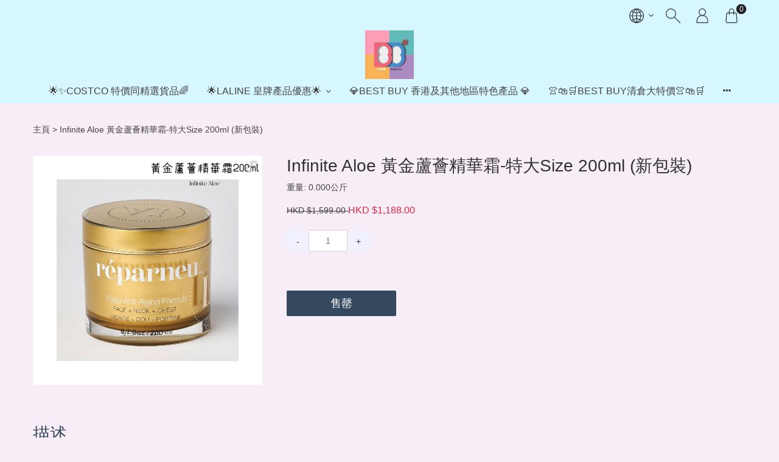

--- FILE ---
content_type: text/html; charset=UTF-8
request_url: https://bestbuy724.co/product/945/-Infinite-Aloe--GOLD-6.7-oz--NEW-
body_size: 44142
content:
<!DOCTYPE html>
<html lang="zh-HK">
<head prefix="og: http://ogp.me/ns# fb: http://ogp.me/ns/fb# product: http://ogp.me/ns/product#">
    <meta charset="utf-8">
    <title> Infinite Aloe 黃金蘆薈精華霜-特大Size 200ml (新包裝) - Best Buy 724 Limited </title>
    <meta http-equiv="X-UA-Compatible" content="IE=edge">
    <meta http-equiv="Content-Language" content="zh-HK">
    <meta name="viewport" content="width=device-width, initial-scale=1">
    <!-- For Google -->
    <meta name="description" content="" />
    <meta name="keywords" content="Infinite Aloe 黃金蘆薈精華霜-特大Size 200ml (新包裝),InfiniteAloe蘆薈霜及金裝及其他產品," />

    <meta name="author" content="Best Buy 724 Limited" >
    <meta name="copyright" content="© 2026 StoreBerry. All Right Reserved." />
    <meta name="application-name" content="StoreBerry" />

    <!-- For Facebook -->
    <meta property="og:title" content="Infinite Aloe 黃金蘆薈精華霜-特大Size 200ml (新包裝)" />
    <meta property="og:type" content="og:product" />
    <meta property="og:image" content="https://images.storeberry.chat/shops/m106/products/M/241006085220b608de.jpg" />
    <meta property="og:url" content="https://bestbuy724.co/product/945/Infinite-Aloe-200" />
    <meta property="og:description" content="" />

            <link rel="alternate" hreflang="zh-HK" href="https://bestbuy724.co/product/945/-Infinite-Aloe--GOLD-6.7-oz--NEW-?lang=zh-HK" />
        <link rel="alternate" hreflang="en-HK" href="https://bestbuy724.co/product/945/-Infinite-Aloe--GOLD-6.7-oz--NEW-?lang=en-HK" />
        <link rel="alternate" hreflang="x-default" href="https://bestbuy724.co/product/945/-Infinite-Aloe--GOLD-6.7-oz--NEW-" />
    
        <meta property="og:price:amount" content="1188.00" />
    <meta property="og:price:currency" content="HKD" />
    <meta property="product:brand" content="InfiniteAloe蘆薈霜及金裝及其他產品" />
    <meta property="product:price:amount"  content="1188.00" />
    <meta property="product:price:currency" content="HKD" />
    <meta property="product:availability" content="in stock">
    <meta property="product:condition" content="new">
    <meta property="product:retailer_item_id" content="945">

<script type="application/ld+json">
{
    "@context": "https://schema.org/",
    "@type": "Product",
    "productID":"945",
    "name": "Infinite Aloe 黃金蘆薈精華霜-特大Size 200ml (新包裝)",
    "image": "https://images.storeberry.chat/shops/m106/products/M/241006085220b608de.jpg",
    "url": "https://bestbuy724.co/product/945/Infinite-Aloe-200",
    "description": "",
    "sku": "150",
    "brand": {
        "@type": "Brand",
        "name": "InfiniteAloe蘆薈霜及金裝及其他產品"
    },
    "offers": {
        "@type": "Offer",
        "url": "https://bestbuy724.co/product/945/Infinite-Aloe-200",
        "price": "1188.00",
        "priceCurrency": "HKD",
        "itemCondition": "https://schema.org/NewCondition",
        "availability": "https://schema.org/InStock"
    }
}
</script>


    
    <meta name="csrf-token" content="LjXvHmsLWZaLg5nqloyQsmWo1B0kq18Fh0xRgJWX">
    <link rel="preconnect" href="https://fonts.gstatic.com">
    <link rel="stylesheet" href="https://bestbuy724.co/css/purecss060/pure-min.css" type="text/css">
    <!--[if gt IE 8]><!-->
    <link rel="stylesheet" href="https://bestbuy724.co/css/purecss060/grids-responsive-min.css" type="text/css">
    <!--<![endif]-->
    <link rel="stylesheet" href="https://bestbuy724.co/modules/vue-froala/css/froala_style.css">
    <link href="https://bestbuy724.co/css/alertify/alertify.min.css" rel="stylesheet" >
    <link href="https://bestbuy724.co/css/alertify/themes/default.min.css" rel="stylesheet">
    <link rel="stylesheet" href="https://bestbuy724.co/css/font-awesome.min.css"  type="text/css">
    <link href="https://fonts.googleapis.com/css?family=Poppins:100,200,300,400,500" rel="stylesheet">
<link rel="stylesheet" href="/css/styles.css?id=0ce1e6c73d3ef99f66826f66940ebfe5" type="text/css" media="screen" charset="utf-8">
<!-- <link rel="stylesheet" href="https://bestbuy724.co/css/mediaquery.min.css" type="text/css" media="screen" charset="utf-8"> -->
			<link rel="icon" sizes="256x256" href="https://images.storeberry.chat/shops/m106/favicon/9XyMfx0vdgFVcaua3w1EkT254DVq7qA2.jpg">
	
    <link rel="stylesheet" href="/css/page/product-detail-styleone.min.css?id=68b329da9893e34099c7d8ad5cb9c940"  type="text/css">
<link rel="stylesheet" href="https://bestbuy724.co/plugins/fotorama464/fotorama.css"  type="text/css">
<link rel="stylesheet" href="https://bestbuy724.co/plugins/owl234/dist/assets/owl.carousel.min.css"  type="text/css">
<link rel="stylesheet" href="https://bestbuy724.co/plugins/owl234/dist/assets/owl.theme.default.css"  type="text/css">
<style type="text/css">
    .product_series {
        display: grid;
        grid-template-columns: repeat(auto-fit, minmax(64px, 64px));
        grid-template-rows: repeat(auto-fit, 64px);
        grid-gap: 0.7rem;
        grid-auto-flow: dense;
    }
    .product_series_wrapper .product_series_grid_wrapper{
        display: block;
        margin-bottom: 10px;
    }
    .product_series > .product_series_item > a > img {
        object-fit: cover;
        width: 100%;
        height: 100%;
    }

    .product_series_item a .hover_name{
        text-overflow: ellipsis;
        white-space: nowrap;
        max-width: 120px;
        z-index: 1;
        display: none;
        position: absolute;
        top: 95%;
        left: 50%;
        background: var(--bs-primary-btn-color);
        color: var(--bs-primary-btn-text-color);
        padding: 0 5px 0 5px;
        border-radius: 5px;
        overflow: hidden;
    }
    .product_series_item a{
        display: inline-block;
        width: 64px;
        height: 64px;
        position: relative;
        float: left;
        margin-left: 5px;
        margin-right: 5px;
    }
    .product_series_item a .product_wrapper{
        display: flex;
        justify-content: center;
        align-items: center;
        width: 64px;
        height:64px;
        overflow: hidden;
    }

    .product_series_item .product_wrapper{


    }

    .product_series_item a .product_wrapper_active{
        /*border: 1px var(--bs-primary-btn-color) solid;*/
        border-radius: 3px;
        box-shadow: 0 0 0 3px var(--bs-primary-btn-color);
    }
    .product_series_item a .product_wrapper:hover{
        /*box-shadow: 0 0 0 2px var(--bs-primary-btn-color);*/
    }
    .product_series_item a .product_wrapper:hover + .hover_name{
        display: block;
    }

    /* related product series */
    .related_product.splide {
        line-height: 1.3;
        padding-left: 40px;
        padding-right: 40px;
    }
    .related_product .flex_spacer {
        flex-grow: 99;
    }
    .related_product.splide .splide__arrow--prev {
        left: 0px;
    }
    .related_product.splide .splide__arrow--next {
        right: 0px;
    }
    .related_product.splide .splide__track {
        margin-left: var(--bs-negative-padding-size)!important;
        margin-right: var(--bs-negative-padding-size)!important;
    }
    .related_product.splide .splide__slide {
        text-align: var(--bs-pb-title-text-align);
        padding: var(--bs-pb-wrap-padding-size);
        padding-top: 20px;
        padding-bottom: 20px;
    }
    .related_product.splide .splide__slide .inner {
        display: flex;
        flex-direction: column;
        justify-content: space-between;
        height: 100%;
        /* overflow: hidden; */
        position: relative;
    }
        body.theme-6 .related_product.splide .splide__slide .inner {
            -webkit-box-shadow: 0 0 5px 1px #ccc;
                    box-shadow: 0 0 5px 1px #ccc;
            -webkit-border-radius: 10px;
                    border-radius: 10px;
        }
        .related_product.splide .splide__slide .coverImage {order:1; overflow: hidden;}
            body.theme-6 .related_product.splide .splide__slide .coverImage {
                -webkit-border-radius: 10px 10px 0px 0px;
                        border-radius: 10px 10px 0px 0px;
            }
        .related_product.splide .splide__slide .detail {order:3}
        .related_product.splide .splide__slide .flex_spacer {order:98; min-height: 1em;}
        .related_product.splide .splide__slide .actionBar {order:99}
    .related_product.splide .splide__slide .detail {
        display: flex;
        flex-direction: column;
        padding-top: 16px;
        gap: 0.5em;
    }
    .related_product.splide .detail .title {order:3}
    .related_product.splide .detail .price {order:5}
        body.theme-4 .related_product.splide .detail .price {order:1}
    .related_product.splide.brand_list_location__top .detail .brand {order:2; margin-bottom:-0.3em;}
    .related_product.splide.brand_list_location__bottom .detail .brand {order:4; margin-top:-0.3em;}
    .related_product.splide .detail .desc {order:6}
    .related_product.splide .detail .subtitle {
        font-weight: normal;
        margin: 0px;
    }
    .related_product.splide .detail .title {
        display: -webkit-box;
        -webkit-box-orient: vertical;
        -webkit-line-clamp: 2;
        overflow: hidden;
    }
    .related_product.splide .detail .desc p {
        margin: 0.5em 0px;
    }
    .related_product.splide .brand {
        font-size: 85.71%;
    }
        .related_product.splide .brand a {
            text-decoration: underline;
        }
        .related_product.splide .brand a:not(:first-child) {
            margin-left: 0.4em;
        }
    .related_product.splide .price {
        color: var(--bs-color-contrast-medium);
        font-size: var(--bs-pd-price-font-size);
    }
        .related_product.splide .price > * {
            display: block;
        }
            body.theme-6 .related_product.splide .price {
                color: #101010;
                font-weight: 500;
                font-size: 15px;
            }

            body.theme-6 .related_product.splide .price > * {
                display: inline-block;
            }
    .related_product.splide .price .up {
        font-size: 75%;
    }
    .related_product.splide .splide__slide.price__normal .price .original-price {
        display: none;
    }
    .related_product.splide .splide__slide.price__on_sale .price .original-price {
        text-decoration: line-through;
        font-size: 75%;
        line-height: 1;
    }
    .related_product.splide .splide__slide.price__on_sale .price .sale-price {
        color: var(--bs-color-accent);
    }
    .related_product.splide .splide__slide .actionBar {
        position: relative;
        padding: 0px;
    }
    .related_product.splide .quick-add-to-cart {
        position: relative;
        display: block;
        visibility: unset;
    }
    .related_product.splide .splide__slide.hide_add_to_cart .quick-add-to-cart,
    .related_product.splid.hide_add_to_cart .quick-add-to-cart {
        display: none;
    }
    /* card like */
    body.theme-6 .related_product.splide .splide__slide .inner {
        background-color: #FFFFFF;
    }

    body.theme-6 .related_product.splide .splide__slide .detail,
    body.theme-6 .related_product.splide .splide__slide .actionBar {
        padding-left: 12px;
        padding-right: 12px;
        padding-bottom: 12px;
    }
    @media screen and (any-hover: hover) {
        body.card-wrapper .related_product.splide .splide__slide .inner {
            background-color: #FFFFFF;
            transition: transform .2s cubic-bezier(.16,1,.3,1);
        }
        body.card-wrapper .related_product.splide .splide__slide:hover .inner {
            box-shadow: 0px 10px 24px rgba(52,72,84,0.1);
            transform: translate3d(0,-10px,0px);
        }
        body.card-wrapper .related_product.splide .splide__slide .detail,
        body.card-wrapper .related_product.splide .splide__slide .actionBar {
            padding-left: 12px;
            padding-right: 12px;
            padding-bottom: 12px;
        }
    }

    @media screen and (any-hover: hover) and (min-width: 768.2px) {
        .related_product.splide .splide__slide .flex_spacer {
            min-height: 0px;
        }
        body.theme-6 .related_product.splide .splide__slide .detail {
            padding-bottom: 12px;
        }

        .related_product.splide .splide__slide .actionBar {
            padding: 0px!important;
            height: 0px;
            order: 2;
        }
        .related_product.splide .quick-add-to-cart {
            position: absolute;
            bottom: 0px;
            border-radius: 0px;
        }
        .related_product.splide .quick-add-to-cart.pure-button[disabled] {
            opacity: 1;
        }
        .related_product.splide .splide__slide:not(.available_status__out_of_stock) .quick-add-to-cart {
            visibility: hidden;
        }
        .related_product.splide .splide__slide:not(.available_status__out_of_stock) .inner:hover .quick-add-to-cart {
            visibility: visible;
        }
    }

    .related_product.splide .splide__slide .promotion {
        color: var(--bs-primary-btn-text-color);
        position: absolute;
        top: 5px;
        left: 0px;
        right: 0px;
        z-index: 1;
    }
        body.theme-6 .related_product.splide .splide__slide .promotion {
            top: 13px;
        }
    @media screen and (max-width: 768px) {
        .related_product.splide .splide__slide .promotion {
            font-size: 80%;
        }
    }
    .related_product.splide .promotion a {
        color: inherit!important;
        max-width: 70%;
        position: relative;
        display: inline-block;
        overflow: hidden;
        text-overflow: ellipsis;
        white-space: nowrap;
        float: left;
        clear: both;
        padding: 12px 10px 7px 10px;
        margin-top: 0px;
        margin-left: -5px;
    }
    .related_product.splide .promotion a:before {
        content: '';
        position: absolute;
        background-color: var(--bs-primary-btn-color);
        left: 0px;
        right: 0px;
        top: 5px;
        bottom: 0px;
        opacity: 0.8;
        z-index: -1;
    }
    .related_product.splide .promotion a:after {
        content: '';
        position: absolute;
        height: 0;
        width: 0;
        opacity: .5;
        border-bottom: 5px solid #333;
        border-left: 5px solid transparent;
        left: 0px;
        top: 0;
    }

    .schedule_sell_notice{
        margin-bottom: 5px;
    }


</style>


        <script src="https://bestbuy724.co/js/lib/vue.min.js?v=2.6.11" type="text/javascript"></script>
    
    
                <script type="text/javascript">
document.addEventListener('DOMContentLoaded', function(){
    new Vue({
        data(){
            return {
                observer: null,
                styles: {
                    ':root': {
                        // site
                        // New

                        '--bs-theme-color':'#34495e',
                        '--bs-bg-color':'#f7edf7',
                        '--bs-bg-content-color': '#ffffff',
                        '--bs-bg-login-block-color': '',
                        '--bs-line-color':'#666666',
                        '--bs-heading-font-family': "Arial, -apple-system, \"PingFang TC\",\"PingFang HK\",\"PingFang SC\", \"\\5FAE\\8EDF\\6B63\\9ED1\\9AD4\", Arial, sans-serif",
                        '--bs-heading-font-color':'#34495e',
                        '--bs-content-font-family': "Arial, -apple-system, \"PingFang TC\",\"PingFang HK\",\"PingFang SC\", \"\\5FAE\\8EDF\\6B63\\9ED1\\9AD4\", Arial, sans-serif",
                        '--bs-content-font-color':'#444444',

                        '--bs-link-color':'#444444',
                        '--bs-link-hover-color':'#444444',
                        // b i u

                        '--bs-primary-btn-color':'#34495e',
                        '--bs-primary-btn-hover-color':'#465b70',
                        '--bs-primary-btn-text-color':'#ffffff',
                        '--bs-primary-btn-text-hover-color':'#ffffff',
                        '--bs-second-btn-color':'#999999',
                        '--bs-second-btn-hover-color':'#22a596',
                        '--bs-second-btn-text-color':'#ffffff',
                        '--bs-second-btn-text-hover-color':'#ffffff',

                        // header
                        '--bs-header-menu-trans-font-color' : '#ffffff',
                        '--bs-header-menu-trans-icon-color' : '#ffffff',
                        '--bs-header-bg-color' : '#d6f7ff',
                        '--bs-header-menu-font-color' : '#444444',
                        '--bs-header-menu-bg-color' : '#d6f7ff',
                        '--bs-header-menu-bg-hover-color': '#ffffff',
                        '--bs-header-height' : '48px',

                        '--bs-header-menu-second-font-color' : '#444444',
                        '--bs-header-menu-second-bg-color' : '#ffffff',
                        '--bs-header-menu-second-bg-hover-color' : '#ffffff',
                        '--bs-header-menu-ter-font-color' : '#444444',
                        '--bs-header-menu-ter-bg-color' : '#f6f6f6',
                        '--bs-header-menu-ter-bg-hover-color' : '#f6f6f6',
                        '--bs-header-icon-color' : '#313135',


                        '--bs-pd-title-color' : '#313135',
                        '--bs-pd-qty-btn-bg-color': '#f1f1fe',
                        '--bs-pd-qty-btn-bg-hover-color': '#313135',
                        '--bs-pd-qty-btn-color':'#313135',
                        '--bs-pd-qty-btn-hover-color':'#ffffff',
                        '--bs-pb-title-text-align' : 'left',
                        '--bs-pb-wrap-padding-size' : '0 16px',
                        '--bs-pb-content-padding-size':'0',
                        '--bs-negative-padding-size':'-16px',

                        '--bs-footer-bg-color': '#393834',
                        '--bs-footer-line-color': '#ffffff',
                        '--bs-footer-title-color': '#ffffff',
                        '--bs-footer-text-color': '#ffffff',
                        '--bs-footer-link-color': '#ffffff',
                        '--bs-footer-link-hover-color': '#ffffff',
                        '--bs-footer-social-icon-bg-color': '#ffffff',
                        '--bs-footer-social-icon-color': '#393834',
                        '--bs-footer-payment-icon-color': '#ffffff'

                    }
                },
                classes: {
                    body: {
                        'menu-transparent' : '',
                        'card-wrapper' : '',
                    },
                    '#menu-bar': {
                        'transparent' : '',
                    },
                    '#menulist':{
                        'animate-line' : '1',
                    },
                }
            }
        },
        created(){
            this.loadStyles();
            this.loadClasses();
            document.body.classList.remove('page-loading');
        },
        methods:{
            loadStyles(){
                var styles = this.styles;
                var styleElm = document.createElement("style");
                // var styleSheet = styleElm.sheet;
                for(var i=0; i<Object.keys(styles).length; i++){
                    var propStr = '';
                    var selector = Object.keys(styles)[i];
                    var selector_styles = styles[Object.keys(styles)[i]];
                    for(var style_i=0; style_i<Object.keys(selector_styles).length; style_i++){
                        var selector_style = Object.keys(selector_styles)[style_i];
                        var selector_style_value = selector_styles[Object.keys(selector_styles)[style_i]];
                        if(selector_style_value){
                            propStr += selector_style +': ' + selector_style_value + ';'
                        }
                    }
                    styleElm.innerHTML+=(selector + '{' + propStr + '}');
                }
                document.head.appendChild(styleElm);
            },
            loadClasses(){
                var classes = this.classes;
                for(var i=0; i<Object.keys(classes).length; i++){
                    var selector = Object.keys(classes)[i];
                    var selector_classes = classes[Object.keys(classes)[i]];
                    var elms = document.querySelectorAll(selector);
                    for(var elm_i=0; elm_i<elms.length; elm_i++){
                        if(elms[elm_i] && elms[elm_i].classList){
                            for(var class_i=0; class_i<Object.keys(selector_classes).length; class_i++){
                                var selector_class = Object.keys(selector_classes)[class_i];
                                var selector_class_enable = selector_classes[Object.keys(selector_classes)[class_i]];
                                if(selector_class_enable == 1){
                                    elms[elm_i].classList.add(selector_class);
                                }
                            }
                        }
                    }
                }
            }
        }
    })
})
</script>

<style type="text/css">
        .content-inner, .content-wrapper, .content-wrapper .content-inner,
    #login-page .content-wrapper, #login-page .content-wrapper .content-inner{
        /* background: #f7edf7; */
    }
            .content-wrapper .content-inner .cart-order .block-zone,
    .content-wrapper .content-inner #my-account-menu .menu-content .personal_detail,
    .content-wrapper .content-inner #my-account-menu .menu-content .menu_detail ul{
        /* background: #ffffff; */
    }
        /*     .border-top-grey1,
    .border-mini-top-grey1,

    .module_zone .zone_title .title:after,
    .module_zone .zone_title .title:before{
        border-color: #666666 !important;
    }
             */
        h1, h2, h3, h4, h5, h6{
        font-family: Arial,\5FAE\8EDF\6B63\9ED1\9AD4, 'PingFang TC','PingFang HK','PingFang SC',Open Sans,\9ED1\4F53,sans-serif;
    }
            h1, h2, h3, h4, h5, h6,
    h1 > span,
    h1.product-name,
    .content-wrapper .content-inner .cart-order .block-zone .block-content .block-header h2.title,
    .content-wrapper .content-inner .cart-order .block-zone .block-content .block-header h1.title,
    .content-wrapper .content-inner .cart-order .block-zone .block-content.order-info .block-header h2.title{
        /* color: #34495e; */
    }
            body, .content-inner, .content-wrapper, .pure-g [class*=pure-u]{
        font-family: Arial,\5FAE\8EDF\6B63\9ED1\9AD4, 'PingFang TC','PingFang HK','PingFang SC',Open Sans,\9ED1\4F53,sans-serif;
    }
                .content-inner, .content-wrapper,
    .content-inner label, .content-wrapper label{
        /* color: #444444; */
    }
            .content-inner a:not(.kbtn):not(.pure-button):not(.normal-button),
    .content-wrapper a:not(.kbtn):not(.pure-button):not(.normal-button){
        /* color: #444444; */
    }
            .content-inner a:not(.kbtn):not(.pure-button):not(.normal-button):hover,
    .content-wrapper a:not(.kbtn):not(.pure-button):not(.normal-button):hover{
        /* color: #444444; */
    }
                    .pure-button,
    #product_detail_block #product_detail_content .add-to-cart,
    .list-horizontal-section .content-row .item .button a,
    .list-vertical-section .content-row .item .button a,
    .kbtn.continue-shop{
        background: #34495e;
    }
    .border-left-orange1{
        box-shadow: inset 5px 0 0 0 #34495e;
    }
    #samll_shopping_cart .product_img_row .mini-promotion-name{
        border-color: #34495e !important;
    }
    .border-mini-left-orange1{
        /*box-shadow: inset 5px 0 0 0 #34495e;*/
    }
            .pure-button:hover,
    #product_detail_block #product_detail_content .add-to-cart:hover,
    .list-horizontal-section .content-row .item .button a:hover,
    .list-vertical-section .content-row .item .button a:hover,
    .kbtn.continue-shop:hover{
        background: #465b70;
    }
            .pure-button,
    #product_detail_block #product_detail_content .add-to-cart,
    .list-horizontal-section .content-row .item .button a,
    .list-vertical-section .content-row .item .button a,
    .kbtn.continue-shop{
        color: #ffffff;
    }
            .pure-button:hover,
    #product_detail_block #product_detail_content .add-to-cart:hover,
    .list-horizontal-section .content-row .item .button a:hover,
    .list-vertical-section .content-row .item .button a:hover,
    .kbtn.continue-shop:hover{
        color: #ffffff;
    }
            .pure-button.secondary-button{
        /* background: #999999; */
    }
            .pure-button.secondary-button:hover{
        /* background: #22a596; */
    }
            .pure-button.secondary-button{
        /* color: #ffffff; */
    }
            .pure-button.secondary-button:hover{
        /* color: #ffffff; */
    }
    </style>

    
        
    
    </head>

<body id="" class="clearfix page-loading theme-3  ">
    
    <!-- Scroll to top button -->
    <a href="#" class="scrollToTop"><i class="fa fa-arrow-up fa-2x"></i></a>

    <div class="layout_containner clearfix">
        <nav id="slide-menu" class="slide-menu">
    <div class="slide-menu-bg close"></div>
    <div class="close-button">
        <a class="home" title="主頁" href="https://bestbuy724.co">主頁</a>
        <div class="close" title="關閉">
            <span class="uppercase">關閉</span>
            <i class="fa fa-times" aria-hidden="true"></i>
        </div>
    </div>
    <div class="slide-menu-inner">
        <div id="mobile-menu-search" class="search-block ">
    <a href="javascript:void(0)" class="pure-menu-link open_search">
        <div class="menu_icon"  title="搜尋">
            <svg viewBox="0 0 100 100" style="enable-background:new 0 0 100 100;">
                <path d="M99.27,95.73L61.45,57.91C66.77,51.77,70,43.77,70,35C70,15.67,54.33,0,35,0C15.67,0,0,15.67,0,35s15.67,35,35,35
                    c8.77,0,16.77-3.23,22.91-8.55l37.82,37.82c0.49,0.49,1.13,0.73,1.77,0.73s1.28-0.24,1.77-0.73
                    C100.24,98.29,100.24,96.71,99.27,95.73z M5,35C5,18.46,18.46,5,35,5s30,13.46,30,30S51.54,65,35,65S5,51.54,5,35z"/>
            </svg>
        </div>
    </a>
    <div class="drop_search">
        <form class="search-form" method="get" action="https://bestbuy724.co/product/search">
            <div class="search-field">
                <input type="text" name="q" class="pure-u-24-24" placeholder="搜尋貨品">
                <label class="search-button">
                    <input class="submit-input" type="submit" value="搜尋">

                    <div class="menu_icon"  title="搜尋">
                        <svg viewBox="0 0 100 100" style="enable-background:new 0 0 100 100;">
                            <path d="M99.27,95.73L61.45,57.91C66.77,51.77,70,43.77,70,35C70,15.67,54.33,0,35,0C15.67,0,0,15.67,0,35s15.67,35,35,35
                                c8.77,0,16.77-3.23,22.91-8.55l37.82,37.82c0.49,0.49,1.13,0.73,1.77,0.73s1.28-0.24,1.77-0.73
                                C100.24,98.29,100.24,96.71,99.27,95.73z M5,35C5,18.46,18.46,5,35,5s30,13.46,30,30S51.54,65,35,65S5,51.54,5,35z"/>
                        </svg>
                    </div>
                </label>
            </div>
        </form>
    </div>
</div>
        <ul class="menu-items">
                                        <li class="menu-item  ">
                                                        <a href="https://bestbuy724.co/categories/403/COSTCO-SALES-ITEMS-"  title="🌟✨COSTCO 特價同精選貨品🌈" target="_self">🌟✨COSTCO 特價同精選貨品🌈</a>
                                                </li>
                                        <li class="menu-item menu-has-children ">
                                    <a class="menu-toggle"></a>

                                        <a href="https://bestbuy724.co/categories/10/LALINE" title="🌟LALINE 皇牌產品優惠🌟">🌟LALINE 皇牌產品優惠🌟</a>
                    
                                        <ul class="menu-items">
                                                                            <li class="menu-item   ">
                                                                                    <a href="https://bestbuy724.co/categories/463/LALINE-SUMMER-SALES-" title="🔥🛒🏷️減價專區🔥🛒🏷️ LALINE">🔥🛒🏷️減價專區🔥🛒🏷️ LALINE</a>
                            
                                                    </li>
                                                                            <li class="menu-item   ">
                                                                                    <a href="https://bestbuy724.co/categories/475/LALINE-ROSE" title="🌹玫瑰系列 Rose🌹 LALINE">🌹玫瑰系列 Rose🌹 LALINE</a>
                            
                                                    </li>
                                                                            <li class="menu-item   ">
                                                                                    <a href="https://bestbuy724.co/categories/474/Laline-Enchanted-Garden-%26-Mistletoe-Frost" title="🎅🏻聖誕系列 Enchanted Garden &amp; Mistletoe Frost🎅🏻 LALINE">🎅🏻聖誕系列 Enchanted Garden &amp; Mistletoe Frost🎅🏻 LALINE</a>
                            
                                                    </li>
                                                                            <li class="menu-item   ">
                                                                                    <a href="https://bestbuy724.co/categories/472/Laline-Tangerine-%E6%9F%91%E6%A9%98%E6%A9%99%E8%8A%B1" title="🍊柑橘橙花 Tangerine🍊 LALINE">🍊柑橘橙花 Tangerine🍊 LALINE</a>
                            
                                                    </li>
                                                                            <li class="menu-item   ">
                                                                                    <a href="https://bestbuy724.co/categories/461/LALINE-Mineral-" title="🐚礦物之鑰黃金海藻 Mineral 🐚 LALINE">🐚礦物之鑰黃金海藻 Mineral 🐚 LALINE</a>
                            
                                                    </li>
                                                                            <li class="menu-item   ">
                                                                                    <a href="https://bestbuy724.co/categories/11/LALINE-Dead-Sea-Minerals-" title="👑死海礦物 Dead Sea Minerals👑 LALINE">👑死海礦物 Dead Sea Minerals👑 LALINE</a>
                            
                                                    </li>
                                                                            <li class="menu-item   ">
                                                                                    <a href="https://bestbuy724.co/categories/85/LALINE-olive-%26-babassu" title="🟢橄欖&amp;巴巴蘇 Olive-&amp;-Babassu🟢 LALINE">🟢橄欖&amp;巴巴蘇 Olive-&amp;-Babassu🟢 LALINE</a>
                            
                                                    </li>
                                                                            <li class="menu-item   ">
                                                                                    <a href="https://bestbuy724.co/categories/379/Shea-%26-Kukui-" title="🪔乳木果&amp;庫奎 Shea &amp; Kukui🪔 LALINE">🪔乳木果&amp;庫奎 Shea &amp; Kukui🪔 LALINE</a>
                            
                                                    </li>
                                                                            <li class="menu-item   ">
                                                                                    <a href="https://bestbuy724.co/categories/83/Vegan-Collagen-%26-Vitamin-C" title="🍊膠原維生素C  Vegan Collagen &amp; Vitamin C🍊 LALINE">🍊膠原維生素C  Vegan Collagen &amp; Vitamin C🍊 LALINE</a>
                            
                                                    </li>
                                                                            <li class="menu-item   ">
                                                                                    <a href="https://bestbuy724.co/categories/26/LALINE-Botanical-Skincare" title="💫精華系列 Botanical Skincare💫 LALINE">💫精華系列 Botanical Skincare💫 LALINE</a>
                            
                                                    </li>
                                                                            <li class="menu-item   ">
                                                                                    <a href="https://bestbuy724.co/categories/14/LALINE-Frozen-Pear" title="🍐清新梨味 Frozen Pear🍐 LALINE">🍐清新梨味 Frozen Pear🍐 LALINE</a>
                            
                                                    </li>
                                                                            <li class="menu-item   ">
                                                                                    <a href="https://bestbuy724.co/categories/89/LALINE-Violet-Amber-" title="💜紫藤琥珀味 Violet Amber💜 LALINE">💜紫藤琥珀味 Violet Amber💜 LALINE</a>
                            
                                                    </li>
                                                                            <li class="menu-item   ">
                                                                                    <a href="https://bestbuy724.co/categories/88/LALINE-PEONY-GARDENIA" title="🌺牡丹梔子 Peony gardenia🌺 LALINE">🌺牡丹梔子 Peony gardenia🌺 LALINE</a>
                            
                                                    </li>
                                                                            <li class="menu-item   ">
                                                                                    <a href="https://bestbuy724.co/categories/90/LALINE---CHERRY-BLOSSOM-" title="🌸櫻花 Cherry Blossom🌸 LALINE">🌸櫻花 Cherry Blossom🌸 LALINE</a>
                            
                                                    </li>
                                                                            <li class="menu-item   ">
                                                                                    <a href="https://bestbuy724.co/categories/91/LALINE---OCEAN-" title="🌊海洋 Ocean 🌊 LALINE">🌊海洋 Ocean 🌊 LALINE</a>
                            
                                                    </li>
                                                                            <li class="menu-item   ">
                                                                                    <a href="https://bestbuy724.co/categories/92/LALINE---Vanilla-Pink-Pepper" title="💖香草粉紅胡椒 Vanilla Pink Pepper 💖 LALINE">💖香草粉紅胡椒 Vanilla Pink Pepper 💖 LALINE</a>
                            
                                                    </li>
                                                                            <li class="menu-item   ">
                                                                                    <a href="https://bestbuy724.co/categories/378/Warm-Vanilla" title="🤍暖香草味 Warm Vanilla🤍 LALINE">🤍暖香草味 Warm Vanilla🤍 LALINE</a>
                            
                                                    </li>
                                                                            <li class="menu-item   ">
                                                                                    <a href="https://bestbuy724.co/categories/29/LALINE-Mr.Laline" title="👨🏻紳士Mr.Laline👨🏻 LALINE">👨🏻紳士Mr.Laline👨🏻 LALINE</a>
                            
                                                    </li>
                                                                            <li class="menu-item   ">
                                                                                    <a href="https://bestbuy724.co/categories/462/LALINE-TALCY-VANILLA-" title="👧🏻爽身粉味Girls Talcy Vanilla 👧🏻 LALINE">👧🏻爽身粉味Girls Talcy Vanilla 👧🏻 LALINE</a>
                            
                                                    </li>
                                                                            <li class="menu-item   ">
                                                                                    <a href="https://bestbuy724.co/categories/430/LALINE-SNOW-WHITE-" title="👸🏻白雪公主 Snow White👸🏻 LALINE">👸🏻白雪公主 Snow White👸🏻 LALINE</a>
                            
                                                    </li>
                                                                            <li class="menu-item   ">
                                                                                    <a href="https://bestbuy724.co/categories/432/SAKURA-MIMOSA" title="💛櫻花含羞草 Sakura &amp; Mimosa💛 LALINE">💛櫻花含羞草 Sakura &amp; Mimosa💛 LALINE</a>
                            
                                                    </li>
                                                                            <li class="menu-item   ">
                                                                                    <a href="https://bestbuy724.co/categories/133/LALINE-WILD-FLOWER-" title="💐野花 Wild Flower💐 LALINE">💐野花 Wild Flower💐 LALINE</a>
                            
                                                    </li>
                                                                            <li class="menu-item   ">
                                                                                    <a href="https://bestbuy724.co/categories/18/LALINE--others-" title="👍🏻其他味道及特價產品👍🏻 LALINE">👍🏻其他味道及特價產品👍🏻 LALINE</a>
                            
                                                    </li>
                                            </ul>
                    
                            </li>
                                        <li class="menu-item  ">
                                                        <a href="https://bestbuy724.co/categories/419/Best-Buy-SKIN-CARE--"  title="💎BEST BUY 香港及其他地區特色產品 💎" target="_self">💎BEST BUY 香港及其他地區特色產品 💎</a>
                                                </li>
                                        <li class="menu-item  ">
                                                        <a href="https://bestbuy724.co/categories/144/BEST-BUY-SALES-"  title="👚🛍️🛒BEST BUY清倉大特價👚🛍️🛒" target="_self">👚🛍️🛒BEST BUY清倉大特價👚🛍️🛒</a>
                                                </li>
                                        <li class="menu-item  ">
                                                        <a href="https://bestbuy724.co/categories/453/CAPRINA--NEW-LOOK-"  title="🐐 CAPRINA 山羊奶🐐" target="_self">🐐 CAPRINA 山羊奶🐐</a>
                                                </li>
                                        <li class="menu-item  ">
                                                        <a href="https://bestbuy724.co/categories/374/WALMART"  title="☀️WALMART 多款精美零食同產品☀️" target="_self">☀️WALMART 多款精美零食同產品☀️</a>
                                                </li>
                                        <li class="menu-item menu-has-children ">
                                    <a class="menu-toggle"></a>

                                        <a href="https://bestbuy724.co/categories/20/Costco" title="👍🏻COSTCO精選👍🏻">👍🏻COSTCO精選👍🏻</a>
                    
                                        <ul class="menu-items">
                                                                            <li class="menu-item   ">
                                                                                    <a href="https://bestbuy724.co/categories/21/Costco--food%26Snacks" title="😋COSTCO超好食食品及零食 😋">😋COSTCO超好食食品及零食 😋</a>
                            
                                                    </li>
                                                                            <li class="menu-item   ">
                                                                                    <a href="https://bestbuy724.co/categories/23/%E5%81%A5%E5%BA%B7%E4%BF%9D%E5%81%A5%E5%93%81" title="❇️COSTCO健康保健品❇️">❇️COSTCO健康保健品❇️</a>
                            
                                                    </li>
                                                                            <li class="menu-item   ">
                                                                                    <a href="https://bestbuy724.co/categories/68/energy-bar-" title="🏋🏻COSTCO ENERGY BAR 能量棒🏋🏻">🏋🏻COSTCO ENERGY BAR 能量棒🏋🏻</a>
                            
                                                    </li>
                                                                            <li class="menu-item   ">
                                                                                    <a href="https://bestbuy724.co/categories/24/Costco%26Walmart-others" title="🌟COSTCO 其他精選🌟">🌟COSTCO 其他精選🌟</a>
                            
                                                    </li>
                                                                            <li class="menu-item   ">
                                                                                    <a href="https://bestbuy724.co/categories/22/Costco%26Walmart-clothings" title="👚COSTCO特賣衣服👚">👚COSTCO特賣衣服👚</a>
                            
                                                    </li>
                                                                            <li class="menu-item   ">
                                                                                    <a href="https://bestbuy724.co/categories/33/%E7%BE%8E%E5%AE%B9%E7%94%A2%E5%93%81" title="🥰COSTCO美容產品🥰">🥰COSTCO美容產品🥰</a>
                            
                                                    </li>
                                                                            <li class="menu-item   ">
                                                                                    <a href="https://bestbuy724.co/categories/30/%E8%B2%93%E7%8B%97%E5%AF%B5%E7%89%A9%E7%B3%BB%E5%88%97" title="🐶COSTCO貓狗寵物系列🐶">🐶COSTCO貓狗寵物系列🐶</a>
                            
                                                    </li>
                                                                            <li class="menu-item   ">
                                                                                    <a href="https://bestbuy724.co/categories/16/BESTBUY724-Kitchen" title="👩🏻‍🍳COSTCO廚房必備👨🏻‍🍳">👩🏻‍🍳COSTCO廚房必備👨🏻‍🍳</a>
                            
                                                    </li>
                                            </ul>
                    
                            </li>
                                        <li class="menu-item  ">
                                                        <a href="https://bestbuy724.co/categories/412/PEZ"  title="🍬PEZ皮禮士糖🍬" target="_self">🍬PEZ皮禮士糖🍬</a>
                                                </li>
                                        <li class="menu-item  ">
                                                        <a href="https://bestbuy724.co/categories/3/InfiniteAloe"  title="InfiniteAloe蘆薈霜及金裝及其他產品" target="_self">InfiniteAloe蘆薈霜及金裝及其他產品</a>
                                                </li>
                                        <li class="menu-item  ">
                                                        <a href="https://bestbuy724.co/categories/137/%E5%8A%A0%E6%8B%BF%E5%A4%A7%F0%9F%87%A8%F0%9F%87%A6%E5%88%B6%E9%80%A0%E7%89%B9%E5%BC%8F%E4%BF%9D%E5%81%A5%E5%93%81"  title="加拿大🇨🇦制造特式保健品" target="_self">加拿大🇨🇦制造特式保健品</a>
                                                </li>
                                        <li class="menu-item menu-has-children ">
                                    <a class="menu-toggle"></a>

                                        <a href="https://bestbuy724.co/categories/12/Bath-and-Body-Works-%28BBW%29-%E7%94%A2%E5%93%81" title="Bath and Body Works (BBW) 產品">Bath and Body Works (BBW) 產品</a>
                    
                                        <ul class="menu-items">
                                                                            <li class="menu-item   ">
                                                                                    <a href="https://bestbuy724.co/categories/13/BBW-hand-sanitizer" title="BBW Bath and Body Works 搓手液套 及 搓手液">BBW Bath and Body Works 搓手液套 及 搓手液</a>
                            
                                                    </li>
                                            </ul>
                    
                            </li>
                                        <li class="menu-item  ">
                                                        <a href="https://bestbuy724.co/categories/351/MB"  title="MB MAISON BERGER 長期銷售" target="_self">MB MAISON BERGER 長期銷售</a>
                                                </li>
                                        <li class="menu-item  ">
                                                            <a href="https://bestbuy724.co/page/custom/18" class="pure-menu-link">付款方式</a>
                                                </li>
                                        <li class="menu-item  ">
                                                        <a href="https://bestbuy724.co/categories/76/BEST-BUY-%E5%84%AA%E6%83%A0%E5%8D%B7"  title="BESTBUY 優惠卷" target="_self">BESTBUY 優惠卷</a>
                                                </li>
                    </ul>
                <ul class="slide-submenu menu-items">
            <h3 class="title">語言</h3>
                            <li class="menu-item"><a href="https://bestbuy724.co/lang/zh-HK"  class="active" >香港 - 繁體中文</a></li>
                            <li class="menu-item"><a href="https://bestbuy724.co/lang/en-HK" >Hong Kong - English</a></li>
                    </ul>
                <ul class="slide-submenu menu-items">
            <h3 class="title">帳戶</h3>
                        <li class="menu-item">
                <a href="https://bestbuy724.co/login">
                    登入                </a>
            </li>
                    </ul>
    </div>
</nav>
        <div class="main_wrapper clearfix">
            <div class="header">
                                <!-- headbar:-->
                                <!-- headbar End-->
                <!-- menu: -->
                <div id="menu-bar" class="pure-menu pure-menu-horizontal">
    <div class="home-menu-top clearfix">
        <div class="container ">
            <div id="functional-tools" class="header-section functional-tools ">
    <div class="pure-menu pure-menu-horizontal">
        <ul class="pure-menu-list functional-items">
                        <li class="pure-menu-item button-lang">
                <div id="language_selector" class="language-selector pure-menu-has-children ">
    <a href="javascript:void(0)" class="pure-menu-link pure-menu-item ">
        <div class="menu_icon" >
            <svg viewBox="0 0 100 100" style="enable-background:new 0 0 100 100;">
                <path d="M50,0C22.39,0,0,22.39,0,50c0,27.61,22.39,50,50,50s50-22.39,50-50C100,22.39,77.61,0,50,0z M47.63,26.96
                    c-5.39-0.21-10.62-1.33-15.66-3.34c5.2-7.9,11.6-13.43,15.56-16.4L47.63,26.96z M47.66,31.96l0.08,15.54h-24.1
                    c0.53-7.45,2.77-13.99,5.77-19.57C35.29,30.36,41.43,31.72,47.66,31.96z M47.76,52.5l0.08,15.28c-6.6,0.16-13.04,1.59-19.16,4.22
                    c-2.86-5.5-4.88-12-5.14-19.5H47.76z M47.87,72.78l0.1,20.26c-4.23-2.84-11.31-8.39-16.77-16.73
                    C36.51,74.11,42.08,72.93,47.87,72.78z M52.87,72.91c5.33,0.41,10.51,1.69,15.53,3.83c-5.12,7.81-11.49,13.22-15.43,16.11
                    L52.87,72.91z M52.84,67.89L52.76,52.5h23.68c-0.34,7.62-2.5,14.26-5.47,19.89C65.14,69.82,59.08,68.32,52.84,67.89z M52.74,47.5
                    l-0.08-15.61c6.06-0.37,12.05-1.82,17.83-4.3c3.11,5.67,5.43,12.32,5.92,19.91H52.74z M52.63,26.89l-0.1-19.62
                    c3.93,2.95,10.2,8.36,15.35,16.03C62.94,25.35,57.85,26.55,52.63,26.89z M58.92,5.89c7.95,1.61,15.15,5.32,20.99,10.52
                    c-2.41,1.79-4.87,3.35-7.37,4.68C68.21,14.46,63.07,9.37,58.92,5.89z M27.28,21.47c-2.57-1.34-5.1-2.92-7.56-4.74
                    c5.9-5.38,13.24-9.21,21.36-10.85C36.87,9.42,31.65,14.63,27.28,21.47z M24.79,25.77c-3.24,6.15-5.65,13.4-6.17,21.73H5.07
                    C5.64,37.12,9.75,27.68,16.2,20.34C18.97,22.42,21.84,24.23,24.79,25.77z M18.54,52.5c0.25,8.4,2.44,15.64,5.56,21.73
                    c-2.77,1.51-5.45,3.27-8.04,5.28C9.7,72.19,5.64,62.8,5.07,52.5H18.54z M26.58,78.54c4.37,6.88,9.76,12.01,14.22,15.51
                    c-8.08-1.69-15.37-5.55-21.23-10.94C21.84,81.36,24.18,79.84,26.58,78.54z M73.03,78.98c2.38,1.3,4.71,2.8,7,4.49
                    c-5.65,5.07-12.58,8.73-20.25,10.44C63.9,90.47,68.87,85.5,73.03,78.98z M75.53,74.65c3.24-6.22,5.58-13.61,5.91-22.15h13.48
                    c-0.58,10.48-4.76,20.02-11.33,27.39C80.97,77.9,78.28,76.15,75.53,74.65z M81.42,47.5c-0.47-8.49-2.97-15.87-6.34-22.12
                    c2.87-1.54,5.68-3.34,8.41-5.4c6.63,7.39,10.86,16.98,11.44,27.52H81.42z"/>
            </svg>
        </div>
    </a>
    <div class="pure-menu-children pure-menu-list ">
                    <div class="pure-menu-item pure-menu-allow-hover ">
                <a href="https://bestbuy724.co/lang/zh-HK"  class="active"  >香港 - 繁體中文</a>
            </div>
                    <div class="pure-menu-item pure-menu-allow-hover ">
                <a href="https://bestbuy724.co/lang/en-HK"  >Hong Kong - English</a>
            </div>
            </div>
</div>
            </li>
                                                <li id="search_block_top" class="pure-menu-item button-search">
                <div id="top_search_block" class="search-block ">
    <a href="javascript:void(0)" class="pure-menu-link open_search">
        <div class="menu_icon"  title="搜尋">
            <svg viewBox="0 0 100 100" style="enable-background:new 0 0 100 100;">
                <path d="M99.27,95.73L61.45,57.91C66.77,51.77,70,43.77,70,35C70,15.67,54.33,0,35,0C15.67,0,0,15.67,0,35s15.67,35,35,35
                    c8.77,0,16.77-3.23,22.91-8.55l37.82,37.82c0.49,0.49,1.13,0.73,1.77,0.73s1.28-0.24,1.77-0.73
                    C100.24,98.29,100.24,96.71,99.27,95.73z M5,35C5,18.46,18.46,5,35,5s30,13.46,30,30S51.54,65,35,65S5,51.54,5,35z"/>
            </svg>
        </div>
    </a>
    <div class="drop_search">
        <form class="search-form" method="get" action="https://bestbuy724.co/product/search">
            <div class="search-field">
                <input type="text" name="q" class="pure-u-24-24" placeholder="搜尋貨品">
                <label class="search-button">
                    <input class="submit-input" type="submit" value="搜尋">

                    <div class="menu_icon"  title="搜尋">
                        <svg viewBox="0 0 100 100" style="enable-background:new 0 0 100 100;">
                            <path d="M99.27,95.73L61.45,57.91C66.77,51.77,70,43.77,70,35C70,15.67,54.33,0,35,0C15.67,0,0,15.67,0,35s15.67,35,35,35
                                c8.77,0,16.77-3.23,22.91-8.55l37.82,37.82c0.49,0.49,1.13,0.73,1.77,0.73s1.28-0.24,1.77-0.73
                                C100.24,98.29,100.24,96.71,99.27,95.73z M5,35C5,18.46,18.46,5,35,5s30,13.46,30,30S51.54,65,35,65S5,51.54,5,35z"/>
                        </svg>
                    </div>
                </label>
            </div>
        </form>
    </div>
</div>
            </li>
            <li class="pure-menu-item button-account">
                                <a href="https://bestbuy724.co/login" class="pure-menu-link">
                    <div class="menu_icon"  title="登入">
                        <svg viewBox="0 0 100 100" style="enable-background:new 0 0 100 100;">
                            <path d="M61.51,47.19C69.53,43.02,75,34.65,75,25C75,11.19,63.81,0,50,0S25,11.19,25,25c0,9.65,5.47,18.02,13.49,22.19
                                C8.39,53.93,10,87.6,10,100h80C90,87.6,91.61,53.93,61.51,47.19z M30,25c0-11.03,8.97-20,20-20c11.03,0,20,8.97,20,20
                                c0,11.03-8.97,20-20,20C38.97,45,30,36.03,30,25z M14.99,95c0.04-10.19,0.9-25.91,10.39-35.46C31.02,53.87,39.3,51,50,51
                                s18.98,2.87,24.62,8.54C84.11,69.09,84.97,84.81,85.01,95H14.99z"/>
                        </svg>
                    </div>
                </a>
                            </li>
                        <li class="pure-menu-item button-cart" id="samll_shopping_cart" ref="parent">
                <a href="https://bestbuy724.co/checkout" class="pure-menu-link" ref="cart_link" v-on:click="openCart">
                    <span class="badge">
                        <div class="menu_icon" title="我的購物車">
                            <svg viewBox="0 0 100 100" style="enable-background:new 0 0 100 100;">
                                <path d="M86,37c0-5.5-5.6-10-10-10h-8.5v-9.5C67.5,7.85,59.65,0,50,0S32.5,7.85,32.5,17.5V27H24c-4.4,0-10,4.5-10,10l-4,53
                                    c0,5.5,5.6,10,10,10h60c4.4,0,10-4.5,10-10L86,37z M37.5,17.5C37.5,10.61,43.11,5,50,5s12.5,5.61,12.5,12.5V27h-25V17.5z M80,95H20
                                    c-1.8,0-4.88-2.38-5-4.86l3.98-52.77C19,37.25,19,37.13,19,37c0-2.53,3.16-5,5-5h8.5v9.5c0,1.38,1.12,2.5,2.5,2.5s2.5-1.12,2.5-2.5
                                    V32h25v9.5c0,1.38,1.12,2.5,2.5,2.5s2.5-1.12,2.5-2.5V32H76c1.84,0,5,2.47,5,5c0,0.13,0,0.25,0.01,0.38L85,90.14
                                    C84.88,92.62,81.8,95,80,95z"/>
                            </svg>
                        </div>
                        <span id="cart_summary_count">0</span>
                    </span>
                </a>
                <div class="shopping_cart_preview" v-if="show_preview" v-cloak ref="preview">
                    <div class="top">
                        <div class="title">我的購物車</div>
                        <div class="close" v-on:click="closeCart"><i class="fa fa-times"></i></div>
                    </div>
                    <template v-if="loading_cart">
                        <div class="loading">
                            <i class="fa fa-spinner fa-pulse fa-3x fa-fw"></i>
                        </div>
                    </template>
                    <template v-else>
                        <template v-if="cart.items && cart.items.length">
                           <div class="product-list">
                                <div v-show="removed_items" class="mini_removed_item">
                                    <a href="https://bestbuy724.co/checkout">
                                        <i class="fa fa-exclamation-triangle" aria-hidden="true"></i> 某些商品已被移除                                    </a>
                                </div>
                                <div v-for="(item, index) in cart.items.filter( item => !item.is_addon_item )" class="product_img_row single-row">
                                    <div v-if="((index==0||cart.items[index-1].promotion_group != item.promotion_group || cart.items[index-1].promotion_group==null))&&item.promotion_group!=null" class="mini-promotion-name">
                                        {{item.promotion_name}}
                                    </div>
                                    <div :class="{ 'border-mini-left-orange1' :  (item.promotion_group!=null) }">
                                        <div class="product_img">
                                            <a :href="item.full_product_link" @click="onSelectCartItem(item)">
                                                <img class="pure-img" :src="item.image" title="product image">
                                            </a>
                                        </div>
                                        <span class="remove fright">
                                            <a class="deleteItem" @click="removeCartItem(item)"><i class="fa fa-trash-o"></i></a>
                                        </span>
                                        <span class="product_detail">
                                                                                        <!-- addon product -->
                                            <div v-if="item.addon_group_id && item.addon_meta.combine_addon_item" class="product-field">
                                                <span class="cart-item-netprice addon-netprice">{{ presentmentCurrencyPriceFormat(item.total_price_with_addon)}}</span>
                                                <small v-if="item.has_discount" class="cart-item-price">{{ presentmentCurrencyPriceFormat(item.price * item.qty)}}</small>
                                            </div>
                                            <!-- end addon product -->
                                            <div v-else class="product-field">
                                                <span class="cart-item-netprice">{{ presentmentCurrencyPriceFormat(item.net_price * item.qty)}}</span>
                                                <small v-if="item.has_discount" class="cart-item-price">{{ presentmentCurrencyPriceFormat(item.price * item.qty)}}</small>
                                            </div>
                                                                                        <div class="product-field"><span class="cart-item-name">{{item.name}} <span v-if="item.variant_name != '' "> ({{item.variant_name}})</span></span></div>
                                            <div class="product-field"><span class="cart-item-qty">數量: {{ item.qty }}</span></div>
                                            
                                            <div v-if="item.addon_group_id && item.addon_meta.combine_addon_item" class="product-field">
                                                <small v-html="renderLinkedAddonItems(item.addon_group_id)"></small>
                                            </div>
                                            
                                        </span>
                                        <div class="clear-fix"></div>
                                    </div>
                                    <!-- addon product -->
                                    <template v-for="(addon_item, index) in item.addon_items">
                                        <div class="addon-row" v-if="!addon_item.addon_meta.combine_addon_item">
    <div :class="{ 'border-mini-left-orange1' :  (addon_item.promotion_group!=null), 'addon-row-item': true }">
        <div class="product_img">
            <a :href="addon_item.full_product_link" @click="onSelectCartItem(item)">
                <img class="pure-img" :src="addon_item.image" title="product image">
            </a>
        </div>
        <span class="product_detail">
                        <div class="product-field">
                <span class="cart-item-netprice">{{ presentmentCurrencyPriceFormat(addon_item.net_price * addon_item.qty)}}</span>
                <small v-if="addon_item.has_discount" class="cart-item-price">{{ presentmentCurrencyPriceFormat(addon_item.price * addon_item.qty)}}</small>
            </div>
                        <div class="product-field"><span class="cart-item-name">{{addon_item.name}} <span v-if="item.variant_name != '' "> ({{addon_item.variant_name}})</span></span></div>
            <div class="product-field"><span class="cart-item-qty">數量: {{ addon_item.qty }}</span></div>
        </span>
        <div class="clear-fix"></div>
    </div>
</div>
                                    </template>
                                    <!-- end addon product -->
                                </div>
                            </div>
                                                        <div>
                                <div style="display: inline-block;float: left;padding-left: 10px">小計:</div>
                                <div style="display: inline-block;float: right;padding-right: 10px">{{ presentmentCurrencyPriceFormat(cart['subtotal']) }}</div>
                                <div style="clear: both;"></div>
                            </div>
                                                        <div class="bottom">
                                <a href="https://bestbuy724.co/checkout" @click="onCheckout()"><div>結帳</div></a>
                            </div>
                        </template>
                        <template  v-else>
                            <div class="product-list">
                                <div v-show="removed_items" class="mini_removed_item">
                                    <a href="https://bestbuy724.co/checkout">
                                        <i class="fa fa-exclamation-triangle" aria-hidden="true"></i> 某些商品已被移除                                    </a>
                                </div>
                                你的購物車沒有貨品。                            </div>
                        </template>
                    </template>
                </div>
            </li>
            
        </ul>
    </div>
</div>
        </div>
    </div>
    <div class="home-menu ">
        <div id="top-header"  class="menulist">
            <div id="menu-bar-button">
                <a class="mobile-menu-trigger open"><span class="menu-bar"></span></a>
            </div>
            <div id="logo" class="sheader-section ">
        <a class="shop-logo" href="https://bestbuy724.co" title="Best Buy 724 Limited">
        <img src="https://images.storeberry.chat/shops/m106/logo/yIKWzlRVEVPzH9Lw7TZfbyYHfbTK9J9k.jpeg">
    </a>
    </div>

        </div>
        <div class="menulist">
            <div class="container ">
                <div id="menulist" class="pure-menu-list-container fadeinout">
                    <ul class="pure-menu-list">
                                                                    <li class="menu-item pure-menu-item  pure-menu-allow-hover  ">
                                                                    <a href="https://bestbuy724.co/categories/403/COSTCO-SALES-ITEMS-" class="pure-menu-link">🌟✨COSTCO 特價同精選貨品🌈</a>
                                                            </li>
                                                                    <li class="menu-item pure-menu-item  pure-menu-allow-hover pure-menu-has-children ">
                    
                                                <a href="https://bestbuy724.co/categories/10/LALINE" class="pure-menu-link">🌟LALINE 皇牌產品優惠🌟</a>
                                                                        <ul class="pure-menu-children ">
                                                                                        <li class="menu-item pure-menu-item  pure-menu-allow-hover ">
                                
                                                                <a href="https://bestbuy724.co/categories/463/LALINE-SUMMER-SALES-" class="pure-menu-link">🔥🛒🏷️減價專區🔥🛒🏷️ LALINE</a>
                                
                                                            </li>
                                                                                        <li class="menu-item pure-menu-item  pure-menu-allow-hover ">
                                
                                                                <a href="https://bestbuy724.co/categories/475/LALINE-ROSE" class="pure-menu-link">🌹玫瑰系列 Rose🌹 LALINE</a>
                                
                                                            </li>
                                                                                        <li class="menu-item pure-menu-item  pure-menu-allow-hover ">
                                
                                                                <a href="https://bestbuy724.co/categories/474/Laline-Enchanted-Garden-%26-Mistletoe-Frost" class="pure-menu-link">🎅🏻聖誕系列 Enchanted Garden &amp; Mistletoe Frost🎅🏻 LALINE</a>
                                
                                                            </li>
                                                                                        <li class="menu-item pure-menu-item  pure-menu-allow-hover ">
                                
                                                                <a href="https://bestbuy724.co/categories/472/Laline-Tangerine-%E6%9F%91%E6%A9%98%E6%A9%99%E8%8A%B1" class="pure-menu-link">🍊柑橘橙花 Tangerine🍊 LALINE</a>
                                
                                                            </li>
                                                                                        <li class="menu-item pure-menu-item  pure-menu-allow-hover ">
                                
                                                                <a href="https://bestbuy724.co/categories/461/LALINE-Mineral-" class="pure-menu-link">🐚礦物之鑰黃金海藻 Mineral 🐚 LALINE</a>
                                
                                                            </li>
                                                                                        <li class="menu-item pure-menu-item  pure-menu-allow-hover ">
                                
                                                                <a href="https://bestbuy724.co/categories/11/LALINE-Dead-Sea-Minerals-" class="pure-menu-link">👑死海礦物 Dead Sea Minerals👑 LALINE</a>
                                
                                                            </li>
                                                                                        <li class="menu-item pure-menu-item  pure-menu-allow-hover ">
                                
                                                                <a href="https://bestbuy724.co/categories/85/LALINE-olive-%26-babassu" class="pure-menu-link">🟢橄欖&amp;巴巴蘇 Olive-&amp;-Babassu🟢 LALINE</a>
                                
                                                            </li>
                                                                                        <li class="menu-item pure-menu-item  pure-menu-allow-hover ">
                                
                                                                <a href="https://bestbuy724.co/categories/379/Shea-%26-Kukui-" class="pure-menu-link">🪔乳木果&amp;庫奎 Shea &amp; Kukui🪔 LALINE</a>
                                
                                                            </li>
                                                                                        <li class="menu-item pure-menu-item  pure-menu-allow-hover ">
                                
                                                                <a href="https://bestbuy724.co/categories/83/Vegan-Collagen-%26-Vitamin-C" class="pure-menu-link">🍊膠原維生素C  Vegan Collagen &amp; Vitamin C🍊 LALINE</a>
                                
                                                            </li>
                                                                                        <li class="menu-item pure-menu-item  pure-menu-allow-hover ">
                                
                                                                <a href="https://bestbuy724.co/categories/26/LALINE-Botanical-Skincare" class="pure-menu-link">💫精華系列 Botanical Skincare💫 LALINE</a>
                                
                                                            </li>
                                                                                        <li class="menu-item pure-menu-item  pure-menu-allow-hover ">
                                
                                                                <a href="https://bestbuy724.co/categories/14/LALINE-Frozen-Pear" class="pure-menu-link">🍐清新梨味 Frozen Pear🍐 LALINE</a>
                                
                                                            </li>
                                                                                        <li class="menu-item pure-menu-item  pure-menu-allow-hover ">
                                
                                                                <a href="https://bestbuy724.co/categories/89/LALINE-Violet-Amber-" class="pure-menu-link">💜紫藤琥珀味 Violet Amber💜 LALINE</a>
                                
                                                            </li>
                                                                                        <li class="menu-item pure-menu-item  pure-menu-allow-hover ">
                                
                                                                <a href="https://bestbuy724.co/categories/88/LALINE-PEONY-GARDENIA" class="pure-menu-link">🌺牡丹梔子 Peony gardenia🌺 LALINE</a>
                                
                                                            </li>
                                                                                        <li class="menu-item pure-menu-item  pure-menu-allow-hover ">
                                
                                                                <a href="https://bestbuy724.co/categories/90/LALINE---CHERRY-BLOSSOM-" class="pure-menu-link">🌸櫻花 Cherry Blossom🌸 LALINE</a>
                                
                                                            </li>
                                                                                        <li class="menu-item pure-menu-item  pure-menu-allow-hover ">
                                
                                                                <a href="https://bestbuy724.co/categories/91/LALINE---OCEAN-" class="pure-menu-link">🌊海洋 Ocean 🌊 LALINE</a>
                                
                                                            </li>
                                                                                        <li class="menu-item pure-menu-item  pure-menu-allow-hover ">
                                
                                                                <a href="https://bestbuy724.co/categories/92/LALINE---Vanilla-Pink-Pepper" class="pure-menu-link">💖香草粉紅胡椒 Vanilla Pink Pepper 💖 LALINE</a>
                                
                                                            </li>
                                                                                        <li class="menu-item pure-menu-item  pure-menu-allow-hover ">
                                
                                                                <a href="https://bestbuy724.co/categories/378/Warm-Vanilla" class="pure-menu-link">🤍暖香草味 Warm Vanilla🤍 LALINE</a>
                                
                                                            </li>
                                                                                        <li class="menu-item pure-menu-item  pure-menu-allow-hover ">
                                
                                                                <a href="https://bestbuy724.co/categories/29/LALINE-Mr.Laline" class="pure-menu-link">👨🏻紳士Mr.Laline👨🏻 LALINE</a>
                                
                                                            </li>
                                                                                        <li class="menu-item pure-menu-item  pure-menu-allow-hover ">
                                
                                                                <a href="https://bestbuy724.co/categories/462/LALINE-TALCY-VANILLA-" class="pure-menu-link">👧🏻爽身粉味Girls Talcy Vanilla 👧🏻 LALINE</a>
                                
                                                            </li>
                                                                                        <li class="menu-item pure-menu-item  pure-menu-allow-hover ">
                                
                                                                <a href="https://bestbuy724.co/categories/430/LALINE-SNOW-WHITE-" class="pure-menu-link">👸🏻白雪公主 Snow White👸🏻 LALINE</a>
                                
                                                            </li>
                                                                                        <li class="menu-item pure-menu-item  pure-menu-allow-hover ">
                                
                                                                <a href="https://bestbuy724.co/categories/432/SAKURA-MIMOSA" class="pure-menu-link">💛櫻花含羞草 Sakura &amp; Mimosa💛 LALINE</a>
                                
                                                            </li>
                                                                                        <li class="menu-item pure-menu-item  pure-menu-allow-hover ">
                                
                                                                <a href="https://bestbuy724.co/categories/133/LALINE-WILD-FLOWER-" class="pure-menu-link">💐野花 Wild Flower💐 LALINE</a>
                                
                                                            </li>
                                                                                        <li class="menu-item pure-menu-item  pure-menu-allow-hover ">
                                
                                                                <a href="https://bestbuy724.co/categories/18/LALINE--others-" class="pure-menu-link">👍🏻其他味道及特價產品👍🏻 LALINE</a>
                                
                                                            </li>
                                                    </ul>
                                                            </li>
                                                                    <li class="menu-item pure-menu-item  pure-menu-allow-hover  ">
                                                                    <a href="https://bestbuy724.co/categories/419/Best-Buy-SKIN-CARE--" class="pure-menu-link">💎BEST BUY 香港及其他地區特色產品 💎</a>
                                                            </li>
                                                                    <li class="menu-item pure-menu-item  pure-menu-allow-hover  ">
                                                                    <a href="https://bestbuy724.co/categories/144/BEST-BUY-SALES-" class="pure-menu-link">👚🛍️🛒BEST BUY清倉大特價👚🛍️🛒</a>
                                                            </li>
                                                                    <li class="menu-item pure-menu-item  pure-menu-allow-hover  ">
                                                                    <a href="https://bestbuy724.co/categories/453/CAPRINA--NEW-LOOK-" class="pure-menu-link">🐐 CAPRINA 山羊奶🐐</a>
                                                            </li>
                                                                    <li class="menu-item pure-menu-item  pure-menu-allow-hover  ">
                                                                    <a href="https://bestbuy724.co/categories/374/WALMART" class="pure-menu-link">☀️WALMART 多款精美零食同產品☀️</a>
                                                            </li>
                                                                    <li class="menu-item pure-menu-item  pure-menu-allow-hover pure-menu-has-children ">
                    
                                                <a href="https://bestbuy724.co/categories/20/Costco" class="pure-menu-link">👍🏻COSTCO精選👍🏻</a>
                                                                        <ul class="pure-menu-children ">
                                                                                        <li class="menu-item pure-menu-item  pure-menu-allow-hover ">
                                
                                                                <a href="https://bestbuy724.co/categories/21/Costco--food%26Snacks" class="pure-menu-link">😋COSTCO超好食食品及零食 😋</a>
                                
                                                            </li>
                                                                                        <li class="menu-item pure-menu-item  pure-menu-allow-hover ">
                                
                                                                <a href="https://bestbuy724.co/categories/23/%E5%81%A5%E5%BA%B7%E4%BF%9D%E5%81%A5%E5%93%81" class="pure-menu-link">❇️COSTCO健康保健品❇️</a>
                                
                                                            </li>
                                                                                        <li class="menu-item pure-menu-item  pure-menu-allow-hover ">
                                
                                                                <a href="https://bestbuy724.co/categories/68/energy-bar-" class="pure-menu-link">🏋🏻COSTCO ENERGY BAR 能量棒🏋🏻</a>
                                
                                                            </li>
                                                                                        <li class="menu-item pure-menu-item  pure-menu-allow-hover ">
                                
                                                                <a href="https://bestbuy724.co/categories/24/Costco%26Walmart-others" class="pure-menu-link">🌟COSTCO 其他精選🌟</a>
                                
                                                            </li>
                                                                                        <li class="menu-item pure-menu-item  pure-menu-allow-hover ">
                                
                                                                <a href="https://bestbuy724.co/categories/22/Costco%26Walmart-clothings" class="pure-menu-link">👚COSTCO特賣衣服👚</a>
                                
                                                            </li>
                                                                                        <li class="menu-item pure-menu-item  pure-menu-allow-hover ">
                                
                                                                <a href="https://bestbuy724.co/categories/33/%E7%BE%8E%E5%AE%B9%E7%94%A2%E5%93%81" class="pure-menu-link">🥰COSTCO美容產品🥰</a>
                                
                                                            </li>
                                                                                        <li class="menu-item pure-menu-item  pure-menu-allow-hover ">
                                
                                                                <a href="https://bestbuy724.co/categories/30/%E8%B2%93%E7%8B%97%E5%AF%B5%E7%89%A9%E7%B3%BB%E5%88%97" class="pure-menu-link">🐶COSTCO貓狗寵物系列🐶</a>
                                
                                                            </li>
                                                                                        <li class="menu-item pure-menu-item  pure-menu-allow-hover ">
                                
                                                                <a href="https://bestbuy724.co/categories/16/BESTBUY724-Kitchen" class="pure-menu-link">👩🏻‍🍳COSTCO廚房必備👨🏻‍🍳</a>
                                
                                                            </li>
                                                    </ul>
                                                            </li>
                                                                    <li class="menu-item pure-menu-item  pure-menu-allow-hover  ">
                                                                    <a href="https://bestbuy724.co/categories/412/PEZ" class="pure-menu-link">🍬PEZ皮禮士糖🍬</a>
                                                            </li>
                                                                    <li class="menu-item pure-menu-item  pure-menu-allow-hover  ">
                                                                    <a href="https://bestbuy724.co/categories/3/InfiniteAloe" class="pure-menu-link">InfiniteAloe蘆薈霜及金裝及其他產品</a>
                                                            </li>
                                                                    <li class="menu-item pure-menu-item  pure-menu-allow-hover  ">
                                                                    <a href="https://bestbuy724.co/categories/137/%E5%8A%A0%E6%8B%BF%E5%A4%A7%F0%9F%87%A8%F0%9F%87%A6%E5%88%B6%E9%80%A0%E7%89%B9%E5%BC%8F%E4%BF%9D%E5%81%A5%E5%93%81" class="pure-menu-link">加拿大🇨🇦制造特式保健品</a>
                                                            </li>
                                                                    <li class="menu-item pure-menu-item  pure-menu-allow-hover pure-menu-has-children ">
                    
                                                <a href="https://bestbuy724.co/categories/12/Bath-and-Body-Works-%28BBW%29-%E7%94%A2%E5%93%81" class="pure-menu-link">Bath and Body Works (BBW) 產品</a>
                                                                        <ul class="pure-menu-children ">
                                                                                        <li class="menu-item pure-menu-item  pure-menu-allow-hover ">
                                
                                                                <a href="https://bestbuy724.co/categories/13/BBW-hand-sanitizer" class="pure-menu-link">BBW Bath and Body Works 搓手液套 及 搓手液</a>
                                
                                                            </li>
                                                    </ul>
                                                            </li>
                                                                    <li class="menu-item pure-menu-item  pure-menu-allow-hover  ">
                                                                    <a href="https://bestbuy724.co/categories/351/MB" class="pure-menu-link">MB MAISON BERGER 長期銷售</a>
                                                            </li>
                                                                    <li class="menu-item pure-menu-item  pure-menu-allow-hover  ">
                                                                        <a href="https://bestbuy724.co/page/custom/18" class="pure-menu-link">付款方式</a>
                                                            </li>
                                                                    <li class="menu-item pure-menu-item  pure-menu-allow-hover  ">
                                                                    <a href="https://bestbuy724.co/categories/76/BEST-BUY-%E5%84%AA%E6%83%A0%E5%8D%B7" class="pure-menu-link">BESTBUY 優惠卷</a>
                                                            </li>
                                                <li class="more-item pure-menu-item pure-menu-allow-hover">
                            <a class="pure-menu-link"><i class="fa fa-ellipsis-h" aria-hidden="true"></i></a>
                            <ul class="pure-menu-children more-item-menu">

                            </ul>
                        </li>
                    </ul>
                </div>
            </div>
        </div>
    </div>
</div>
                <!-- menu End -->
                            </div>
            <div class="content-wrapper">
                <!-- slider: -->
                                <!-- slider End -->
                <div class="content-inner clearfix">
                        <div class="breadcrumbs container">
        <a href="https://bestbuy724.co" class="home">主頁</a>
                    <span class="seperator"></span>
                    <span class="breadcrumb-item">Infinite Aloe 黃金蘆薈精華霜-特大Size 200ml (新包裝)</span>
            </div>
                    <!-- content: -->
                    <div class="content container">
    <div class="pure-g">
        <div id="product_detail_block" class="pure-u-1 pure-u-md-4-4 pure-u-lg-4-4">
            <div id="app-productdetail" v-cloak>
                <div id="product_more_img" style="display: none;" class="pure-g">
                    <div class="pure-u-1-1 pure-u-md-1-3">
                        <div id="product-images-slider" class="">
        <a href="https://images.storeberry.chat/shops/m106/products/L/241006085220b608de.jpg">
                <img heigh="64" src="https://images.storeberry.chat/shops/m106/products/L/241006085220b608de.jpg" >
            </a>
    
</div>
                    </div>
                    <div class="pure-u-1-1 pure-u-md-2-3">
                        <div id="product_detail_content" class="clearfix">
        <div class="product-brands" v-if="product.brands && product.brands.length">
        <a class="brand-name" v-for="brand in product.brands" :href="brand.link">{{ brand.name }}</a>
    </div>
        <h1 class="product-name">{{product['name']}}</h1>
    
    
        <p :style="{ visibility: isSelectedAllOptions && selected_product && selected_product['weight'] != '0.00' ? 'visible' : 'hidden' }" class="product-weight" >重量: {{selected_product['weight']}}公斤</p>
            <div
        class="product_price"
        :class="{ 'onsale-1': isSelectedAllOptions ? selected_product['original_price'] != selected_product['price'] : product['original_price'] != product['price'],
                'onsale-0': isSelectedAllOptions ? selected_product['original_price'] == selected_product['price'] : product['original_price'] == product['price'] }"
    >
        <span
            v-show="isSelectedAllOptions ? selected_product['original_price'] != selected_product['price'] : product['original_price'] != product['price']"
            class="original-price"
        >
            {{ isSelectedAllOptions ? presentmentCurrencyProductPriceRangeFormat(selected_product, 'original_price') : presentmentCurrencyProductPriceRangeFormat(product, 'original_price') }}
        </span>
        <span class="sale-price">
            {{ isSelectedAllOptions ? presentmentCurrencyProductPriceRangeFormat(selected_product, 'price') : presentmentCurrencyProductPriceRangeFormat(product, 'price') }}
        </span>
    </div>
    
        <div class="product_series_wrapper">

        <div v-for="(ps, ps_index) in product_series" v-if="ps !== undefined" class="product_series_grid_wrapper">

                <div class="product_series_name">
                    {{ps.product_series.display_name}}
                </div>
                <div class="product_series">
                    <div class="product_series_item" v-for="(ps_mapping, ps_mapping_index) in ps.product_series_mappings">
                        <a :href="ps_mapping.product.url" style="">
                            <div class="product_wrapper"  :class="ps_mapping.product.id==product.id ? 'product_wrapper_active' : ''" :data-psmi="ps_mapping_index" >
                                <img :src="ps_mapping.product.images[0]">
                            </div>
                            <div class="hover_name"  style="">
                                {{ps_mapping.short_name}}
                            </div>
                        </a>
                    </div>
                </div>

        </div>
        <div style="clear:both;"></div>
    </div>
        <div class="product-options">
        <template v-if="product_options_style.details_product_variant == 'display_product_options'">
        <div v-for="(option, index) in variant_options" class="pure-form" :style="product_options_style.details_options_style == 'dropdown'?'':'display: block;'">
            <label>{{option.name}}</label>
            <select v-if="product_options_style.details_options_style == 'dropdown'" :id="'abc' + index" v-model="variant_options[index].selected" @change="selectedOption(index, variant_options[index])">
                <option value="" disabled default>請選擇</option>
                                <option
                    v-for="(item, vindex) in possible_variant_options[index]"
                    v-bind:value="item.value"
                    :class="{ outofstock: item.instock === false}"
                >
                    {{item.value}}
                    <template v-if="item.instock === true"></template>
                    <template v-else-if="item.preorder === true"> - 預購</template>
                    <template v-else-if="item.instock === false">(售罄)</template>
                </option>
                            </select>
            <div v-else class="variant-buttons">
                                    <button v-for="(item, vindex) in possible_variant_options[index]" @click="selectVariantOption(index, item.value)"
                        :class="{ 'selected': variant_options[index].selected === item.value, 'outofstock': item.instock === false, 'preorder': item.preorder === true }">
                        {{item.value}}
                        <span v-if="!item.instock && item.instock !== undefined">(售罄)</span>
                        <span v-else-if="item.preorder">(預購)</span>
                    </button>
                            </div>
        </div>
        </template>
        <template v-else>
            <div v-if="variant_options && variant_options.length > 0" class="pure-form"
                :style="product_options_style.details_options_style == 'dropdown'?'':'display: block;'">
                <label>Options</label>
                <select v-if="product_options_style.details_options_style == 'dropdown'" v-model="selected_complete_variant"
                    @change="onCompleteVariantChange">
                    <option value="" disabled>請選擇</option>
                                            <option v-for="(variant, index) in product.variants" :value="index">
                            {{ variant.name }}
                            <template v-if="(!variant.allow_order && !variant.allow_preorder) || variant.available_qty <= 0">
                                (售罄)
                            </template>
                            <template v-else-if="variant.allow_preorder">
                                (預購)
                            </template>
                        </option>
                                    </select>
                <div v-else class="variant-buttons">
                                            <button v-for="(variant, vIndex) in product.variants"
                            @click="selected_complete_variant = vIndex; onCompleteVariantChange()" :class="{
                                        'selected': selected_complete_variant === vIndex,
                                        'outofstock': (!variant.allow_order && !variant.allow_preorder) || variant.available_qty <= 0,
                                        'preorder': variant.allow_preorder
                                    }">
                            {{ variant.name }}
                            <span v-if="(!variant.allow_order && !variant.allow_preorder) || variant.available_qty <= 0">
                                (售罄)
                            </span>
                            <span v-else-if="variant.allow_preorder">
                                (預購)
                            </span>
                        </button>
                                    </div>
            </div>
        </template>
    </div>
    <!-- remark template -->
    <div class="product-remark-template pure-form" v-if="isSelectedAllOptions && selected_product.remark_template_id && parsed_remark_template != ''">
        <form ref="remark-template-form">
            <span v-html="parsed_remark_template"></span>
        </form>
    </div>
    <!-- remark template end -->
        <div class="clear-fix space-p10"></div>
    <div class="update-qty" v-if="(!product.schedule_sell||!product.schedule_sell.pss_enabled||(product.schedule_sell.pss_enabled && product['whitin_sell_window']))">
        <div class="pure-form clearfix">
            <span class="minuse-plus-btn">
            <button class="rectangle-frame-button btn-minuse "  @click="qtyPlusMinuse(-1)">-</button>
            </span>
            <span class="minuse-plus-btn">
                <input id="ref-qty-1648" v-model="qtyToAdd" type="number" class="text-center rectangle-frame-button selected_qty" min="1" maxlength="3">
            </span>
            <span class="minuse-plus-btn">
                <button class="rectangle-frame-button btn-plus"  @click="qtyPlusMinuse(+1)">+</button>
            </span>
        </div>
    </div>
    <div class="clear-fix space-p10"></div>


    <!-- Add on component -->
    <template v-if="is_fetching_addon">
    <i class="fa fa-spinner fa-pulse fa-fw"></i>
</template>
<!-- component for displaying addon items if available -->
<div id="addon-section" v-if="addonProductConfig && addonProductConfig.id">

    <div class="addon-group" v-for="group in addonProductConfig.groups" :key="group.id" style="margin-bottom: 1rem">
        <h2 class="addon-group-caption" :class="{ mandatory: group.error }">
            {{ group.name }}
            <span v-if="group.min_items_required > 0" class="addon-group-required">Required</span>
            <div>
                <small v-if="group.min_items_required > 0">
                    {{ group.group_min_hints }}
                </small>
                <br>
                <small v-if="group.max_items_required > 0">
                    {{ group.group_max_hints }}
                </small>
            </div>
        </h2>

        <template v-for="item in group.items">
            <label class="addon-template" :key="item.group_id">
                <input :type="group.max_items_required === 1 ? 'radio' : 'checkbox'" :name="group.id" v-model="group.selected" :value="item.id"
                     @change="selectAddonItem( group.id, item.id, '當您想購買加購產品時，每次只能將數量1 的產品加入購物車', '提示' )"
                />
                <div class="addon-item">
                    <div class="addon-item-summary pure-g">
                        <div class="pure-u-1-5 pure-u-md-1-8">
                            <div class="addon-item-thumbnail" :style="'background-image: url(' + (item.product_details?.images?.[0] || '') +  '), url( https://bestbuy724.co/img/layouts/default_M.jpg)'"></div>
                        </div>
                        <div class="pure-u-3-5 pure-u-md-15-24 addon-item-name">
                            {{ item.product_details.name }}
                            <template v-if="fetching_remark_template == item.id">
                                <i class="fa fa-spinner fa-pulse fa-fw"></i>
                            </template>
                        </div>
                        <div class="pure-u-1-5 pure-u-md-1-4 addon-item-price text-right" >
                            <div v-if="!addonProductConfig.combine_addon_item">+ HKD {{ item.addon_price }}</div>
                            <div v-if="Array.isArray(group.selected) ? group.selected.includes( item.id ) : group.selected === item.id" class="addon-item-selected">已選取</div>
                        </div>
                    </div>
                    <form :ref="'addon-form-' + item.id" class="addon-form addon-item-remark-template-wrapper pure-g" v-if="( Array.isArray(group.selected) ? group.selected.includes( item.id ) : group.selected === item.id ) && addonProductRemarkTemplateMapping[item.id]" @click.stop>
                        <div class="pure-u-1" v-html="addonProductRemarkTemplateMapping[item.id]['template']['eshop_content_parsed']"></div>
                    </form>
                </div>
            </label>
        </template>

    </div>

</div>
    <!-- End of Add on component -->
    <!-- {{product.schedule_sell}} -->

    <div class="clear-fix space-p10"></div>

    <div class="schedule_sell_notice" v-if="product.schedule_sell && product.schedule_sell.pss_enabled && product.schedule_sell.pss_sell_notice">
        <span v-if="compareToNow(product.schedule_sell.pss_start_date, 'after')" style="color:var(--bs-color-success-dark);">
            <i class="fa fa-clock-o" aria-hidden="true"></i> 銷售開始時間 : {{dateFormat(product.schedule_sell.pss_start_date, 'YYYY-MM-DD HH:mm')}}
        </span>
        <span v-else-if="compareToNow(product.schedule_sell.pss_end_date, 'after')" style="color:var(--bs-color-accent-dark)">
            <i class="fa fa-clock-o" aria-hidden="true"></i> 銷售結束時間 : {{dateFormat(product.schedule_sell.pss_end_date, 'YYYY-MM-DD HH:mm')}}
        </span>
    </div>
    <div class="product-cart">
        <template  v-if="selected_product['allow_order'] && ( !product.schedule_sell||!product.schedule_sell.pss_enabled||(product.schedule_sell.pss_enabled && product['whitin_sell_window']))">
            <button class="add-to-cart pure-button " data-id-product="1648" @click="addToCart" v-if="selected_product['allow_order']" :disabled="!isSelectedAllOptions || is_fetching_addon || fetching_remark_template != ''">
                加入購物車            </button>
        </template>
        <div v-else>
            <div v-if="selected_product['allow_preorder'] && (!product.schedule_sell||!product.schedule_sell.pss_enabled||(product.schedule_sell.pss_enabled && product['whitin_sell_window']))">
                <button class="add-to-cart pure-button" @click="addToCart">預購</button>
                <p>{{product['negative_message']}}</p>
            </div>
            <button class="add-to-cart pure-button outofstock" v-else-if="(product['whitin_sell_window'] || !product.schedule_sell.pss_enabled)" :disabled="!isSelectedAllOptions">售罄</button>
        </div>
    </div>
    <div class="product-cart product-cart-floating">
        <div class="showScrolling">
            <button class="add-to-cart pure-button " data-id-product="1648" @click="addToCart"  v-if="selected_product['allow_order'] && (!product.schedule_sell||!product.schedule_sell.pss_enabled||(product.schedule_sell.pss_enabled && product['whitin_sell_window']))" :disabled="!isSelectedAllOptions">加入</button>
            <div v-else>
                <div v-if="selected_product['allow_preorder'] && (!product.schedule_sell||!product.schedule_sell.pss_enabled||(product.schedule_sell.pss_enabled && product['whitin_sell_window']))">
                    <button class="add-to-cart pure-button" @click="addToCart">預購</button>
                    <p>{{product['negative_message']}}</p>
                </div>
                <button class="add-to-cart pure-button outofstock" v-else-if="(product['whitin_sell_window'] || !product.schedule_sell||!product.schedule_sell.pss_enabled)" :disabled="!isSelectedAllOptions">售罄</button>
            </div>
        </div>
    </div>
    
                                        <div class="clear-fix space-p10"></div>
                <ul class="social-icons social-icons-list " >
                                                                            </ul>
                                                                </div>
                                            </div>
                </div>
                <div class="clear-fix space-p20"></div>

                                <div class="product_description">
                    <div class="product_description_title uppercase">
                        <span>描述</span>
                    </div>
                    <div class="clear-fix"></div>
                    <div  class="pure-u-1 pure-u-md-4-4 pure-u-lg-4-4">
                        <div class="fr-box fr-basic fr-top">
                            <div class="fr-element fr-view" v-pre>
                                <p>詳細資料<br>🔥全美Costco熱銷🔥「InfiniteAloe 黃金蘆薈護膚霜」 終於有靚價喇🔥<br><br>頂級明星商品 - IA黃金蘆薈精華霜<br>三合一👉🏻眼霜➕頸霜➕面部緊致霜<br>最全面的抗衰老霜👍🏻秋冬還原靚靚靠哂佢！<br>🌟創新奈米技術與豐富抗老精華成份<br>🌟形成最全面的青春駐顏霜<br>🌟一瓶改善頸部、臉部、眼週肌膚狀況<br>🉐高級抗衰老配方 提拉緊緻祛皺紋<br>🉐超強補水能力 恢復肌膚彈性光澤 保持緊致<br>✅恢復肌膚彈性<br>✅淡化皺紋、預防紋路產生<br>✅淡化斑點<br><br>🏆創新7 大奈米級豐富抗老精華成份 包含奈米三胜肽等<br>再加上蘆薈 形成最全面的青春駐顏抗衰老霜<br>✔用最強大的有機庫拉索蘆薈<br>✔慢速釋放技術👍🏻給你全天候的水分和收緊<br>✔先進的深水化👍🏻允許成分滲透細胞壁和提供重要的養分<br><br>每晚睡前使用<br>建議搭配InfiniteAloe蘆薈霜<br>每日堅持使用<br><br>📌未開封可保存5年, 打開後可保存2年</p>
                            </div>
                        </div>

                    </div>
                </div>
                            </div>
            <div class="clear-fix space-p30"></div>
            <div id="related_product_and_quick_view" v-cloak>
                        </div>
        </div>
    </div>
    <div class="clear-fix"></div>
</div>
                    <!-- content End -->
                </div>

            </div>
                    </div>
    </div>
    <script src="https://bestbuy724.co/js/jquery-3.6.0.min.js" type="text/javascript"></script>
    <script src="https://bestbuy724.co/js/lib/jquery.blockUI.js" type="text/javascript"></script>
    <script src="https://bestbuy724.co/js/lib/alertify.min.js" type="text/javascript"></script>
    <script src="https://bestbuy724.co/js/lib/vue-axios.min.js" type="text/javascript"></script>
    <script src="https://bestbuy724.co/js/lib/polyfill.min.js" type="text/javascript"></script>
    <script src="https://bestbuy724.co/js/jquery.lazy.min.js" type="text/javascript"></script>
    <script src="https://bestbuy724.co/js/jquery.lazy.plugins.min.js" type="text/javascript"></script>
    <script type="text/javascript">

                    var IS_ADDON_ENABLED = 0;
        
        (function(){
            $('.lazy').Lazy();
            var menulist = $('#menulist').hide();
            var container = menulist.parent();
            container.children().each(function(index, child){
                if($(child).is(":visible") && $(child).height() && !$(child).is(menulist)){
                    $(child).data('width' ,$(child).outerWidth());
                }
            });
            $('#menulist').css('display', '');
            var menu_items = $('#menulist > ul > li.menu-item');
            var menu_list = $('#menulist > ul');
            var menu_item_more = $('#menulist > ul > li.more-item');
            menu_item_more.data('width', menu_item_more.outerWidth(true));
            var menu_item_more_menu = $('#menulist > ul > li.more-item .more-item-menu');
            menu_items.each(function(i, item){
                $(item).data('width' ,$(item).outerWidth(true) );
            });
            var resize = function(){
                // setTimeout(function(){
                    if($(window).outerWidth() <= 768){
                        menu_items.each(function(i, item){
                            $(item).appendTo(menu_list);
                        });

                        menu_item_more.hide();
                        return;
                    }
                    var container_width = container.innerWidth();
                    var menu_width = container_width;
                    container.children().each(function(index, child){
                        if($(child).is(":visible") && $(child).height() && !$(child).is(menulist)){
                            menu_width = menu_width - Math.ceil($(child).data('width'));
                        }
                    });
                    // var menu_width = menulist.width();
                    // var logo = $('#menulist').parent().children('#logo');
                    // var functional_tools = $('#menulist').parent().children('#functional-tools');
                    // if(logo){
                    //     menu_width = menu_width - logo.width();
                    // }
                    // if(functional_tools){
                    //     menu_width = menu_width - functional_tools.width();
                    // }

                    var menu_item_more_width = menu_item_more.data('width') || menu_item_more.outerWidth(true);
                    var temp_width = 0;
                    var has_more = false;
                    menu_items.each(function(i, item){
                        if($(item).outerWidth(true)){
                            $(item).data('width', $(item).outerWidth(true));
                        }
                        temp_width += Math.ceil($(item).data('width') || $(item).outerWidth(true));
                        if(temp_width + menu_item_more_width >= menu_width){
                            if($(item).hasClass('pure-menu-has-children')){
                                if(!$(item).children().hasClass('menu-toggle')){
                                    $(item).prepend('<a class="menu-toggle"></a>');
                                }
                            }
                            $(item).appendTo(menu_item_more_menu);
                            has_more = true;

                        }else{
                            if($(item).hasClass('pure-menu-has-children')){
                                if($(item).children().hasClass('menu-toggle')){
                                    $(item).children('.menu-toggle').remove();
                                }
                            }
                            $(item).appendTo(menu_list);
                        }
                    });
                    menu_item_more.appendTo(menu_list);
                    if(has_more){
                        menu_item_more.show();
                    }else{
                        menu_item_more.hide();
                    }
                // }, 100);
            };
            resize();
            window.addEventListener('resize', resize);
            setTimeout(resize, 0);
        })();
    </script>

    
    <script type="text/javascript">
    $('#slide-menu').on('click','.menu-toggle' ,function(e){
        console.log($(this).siblings('.menu-items'));
        if($(this).hasClass('open')){
            $(this).removeClass('open');
            $(this).siblings('.menu-items').slideUp(300);
        }else{
            $(this).addClass('open');
            $(this).siblings('.menu-items').slideDown(300);
        }
    })
</script>
<script type="text/javascript">
    $(window).bind('scroll', function() {
        var distance = 50;
        if ($(window).scrollTop() > distance) {
            $('#menu-bar').addClass('scrolled');
        }
        else {
            $('#menu-bar').removeClass('scrolled');
        }
    });
</script>
    <!-- alertify:-->
    <script type="text/javascript">
$(function(){

	function reset() {
		//$("#toggleCSS").attr("href", "https://bestbuy724.co/css/alert/alertify.default.css");
		alertify.set({
			labels : {
				ok     : "OK",
				cancel : "Cancel"
			},
			delay : 5000,
			buttonReverse : false,
			buttonFocus   : "ok"
		});
	}

	//alertify.set('notifier','delay', 0);
		var alert = [];

	if(alert.success)
		alertify.success(alert.success);
	if(alert.error)
		alertify.error(alert.error);
	if(alert.warning)
		alertify.warning(alert.warning);
	if(alert.message)
		alertify.message(alert.message);
	if(alert.notify)
		alertify.notify(alert.notify);
	if(alert.alert){
		alertify.alert('注意', alert.alert).setHeader('提示').set({'closableByDimmer': false});
	}
	if(alert.alert_success){
		alertify.alert('注意', alert.alert_success).setHeader('成功').set({'closableByDimmer': false});
	}

});
</script>
    <!-- alertify End-->
        <script heigh="64" src="https://bestbuy724.co/plugins/fotorama464/fotorama.js" type="text/javascript"></script>
<script src="https://bestbuy724.co/plugins/owl234/dist/owl.carousel.min.js" type="text/javascript"></script>
<script src="https://bestbuy724.co/js/lib/jquery.blockUI.js" type="text/javascript"></script>
<script src="https://bestbuy724.co/js/vue/mixins/AddonProduct.mixin.js?v=20251125" type="text/javascript"></script>
<script src="https://bestbuy724.co/js/lib/moment.min.js" type="text/javascript"></script>
<script src="https://bestbuy724.co/js/lib/moment-timezone-with-data.min.js" type="text/javascript"></script>
    <!-- modules: -->
    
<script type="text/html" id="quick-view-modal-template">

<div class="quick_view_wrapper" v-show="isSlideStarted" v-on:click.self="closeQuickView()">
    <div id="product_detail_block" v-if="product">
        <div id="product_more_img" class="pure-g" >
            <div class="pure-u-1-1 pure-u-md-1-2">
                <div id="qproduct-images-slider" :class="module_classes" data-maxHeight="400">
                </div>

            </div>
            <div class="pure-u-1-1 pure-u-md-1-2">
                <div id="product_detail_content" class="clearfix">
                    <h1 class="product-name">{{product['name']}}</h1>

                    
                                        <p :style="{ visibility: isSelectedAllOptions && selected_product['weight'] != '0.00' ? 'visible' : 'hidden' }" class="product-weight" >WEIGHT: {{selected_product['weight']}} KG</p>
                                                            <div
                        class="product_price"
                        :class="{ 'onsale-1': isSelectedAllOptions ? selected_product['original_price'] != selected_product['price'] : product['original_price'] != product['price'],
                                'onsale-0': isSelectedAllOptions ? selected_product['original_price'] == selected_product['price'] : product['original_price'] == product['price'] }"
                    >
                        <span
                            v-show="isSelectedAllOptions ? selected_product['original_price'] != selected_product['price'] : product['original_price'] != product['price']"
                            class="original-price"
                        >
                            {{ isSelectedAllOptions ? presentmentCurrencyProductPriceRangeFormat(selected_product, 'original_price') : presentmentCurrencyProductPriceRangeFormat(product, 'original_price') }}
                        </span>
                        <span class="sale-price">
                            {{ isSelectedAllOptions ? presentmentCurrencyProductPriceRangeFormat(selected_product, 'price') : presentmentCurrencyProductPriceRangeFormat(product, 'price') }}
                        </span>
                    </div>
                                        <div v-if="product['description']" class="pshort_description" :title="product['description']">
                        <p>{{ product['description'] }}</p>
                    </div>
                    <div class="product-options">
                        <template v-if="product_options_style.details_product_variant == 'display_product_options'">
                        <div v-for="(option, index) in variant_options" class="pure-form" :style="product_options_style.details_options_style == 'dropdown'?'':'display: block;'">
                            <label>{{option.name}}</label>
                            <template v-if="product_options_style.details_options_style == 'dropdown'">
                                                        <select :id="'abc' + index" v-model="variant_options[index].selected" @change="selectedOption(index, variant_options[index])">
                                <option value="" disabled default>請選擇</option>
                                <template  v-if="product.can_addtocart_by_member">
                                    <option
                                        v-for="(item, vindex) in possible_variant_options[index]"
                                        v-bind:value="item.value"
                                        :class="{ outofstock: item.instock === false}"
                                    >
                                        {{item.value}}
                                        <template v-if="item.instock === true"></template>
                                        <template v-else-if="item.preorder === true"> - 預購</template>
                                        <template v-else-if="item.instock === false">(售罄)</template>
                                    </option>
                                </template>
                                <template v-else>
                                    <option
                                        v-for="(item, vindex) in possible_variant_options[index]"
                                        v-bind:value="item.value"
                                    >
                                        {{item.value}}
                                    </option>
                                </template>
                            </select>
                                                        </template>
                            <div v-else class="variant-buttons">
                                                                    <button v-for="(item, vindex) in possible_variant_options[index]" @click="selectVariantOption(index, item.value)"
                                        :class="{'selected': variant_options[index].selected === item.value,'outofstock': item.instock === false,'preorder': item.preorder === true}">
                                        {{item.value}}
                                        <span v-if="!item.instock && item.instock !== undefined">(售罄)</span>
                                        <span v-else-if="item.preorder">(預購)</span>
                                    </button>
                                                            </div>
                        </div>
                        </template>
                        <div v-else class="pure-form" :style="product_options_style.details_options_style == 'dropdown'?'':'display: block;'">
                            <label>Options</label>
                            <select v-if="product_options_style.details_options_style == 'dropdown'" v-model="selected_complete_variant"
                                @change="onCompleteVariantChange">
                                <option value="" disabled>請選擇</option>
                                                                    <option v-for="(variant, index) in product.variants" :value="index">
                                        {{ variant.name }}
                                        <template v-if="(!variant.allow_order && !variant.allow_preorder) || variant.available_qty <= 0">
                                            (售罄)
                                        </template>
                                        <template v-else-if="variant.allow_preorder">
                                            (預購)
                                        </template>
                                    </option>
                                                            </select>
                            <div v-else class="variant-buttons">
                                                                    <button v-for="(variant, vIndex) in product.variants"
                                        @click="selected_complete_variant = vIndex; onCompleteVariantChange()"
                                        :class="{'selected': selected_complete_variant === vIndex, 'outofstock': (!variant.allow_order && !variant.allow_preorder) || variant.available_qty <= 0, 'preorder': variant.allow_preorder}">
                                        {{ variant.name }}
                                        <span v-if="(!variant.allow_order && !variant.allow_preorder) || variant.available_qty <= 0">
                                            (售罄)
                                        </span>
                                        <span v-else-if="variant.allow_preorder">
                                            (預購)
                                        </span>
                                    </button>
                                                            </div>
                        </div>
                    </div>
                                        <div class="clear-fix space-p10"></div>
                    <div class="update-qty" v-if="(!product.schedule_sell||!product.schedule_sell.pss_enabled||(product.schedule_sell.pss_enabled && product['whitin_sell_window']))">
                        <div class="pure-form clearfix" style="">
                            <span class="minuse-plus-btn">
                                <button class="rectangle-frame-button btn-minuse "  @click="qQtyPlusMinuse(-1)">-</button>
                            </span>
                            <span class="minuse-plus-btn">
                                <input id="ref-qty-selected_product_id" v-model="qtyToAdd" type="number" class="text-center rectangle-frame-button selected_qty" min="1" maxlength="3">
                            </span>
                            <span class="minuse-plus-btn">
                                <button class="rectangle-frame-button btn-plus"  @click="qQtyPlusMinuse(+1)">+</button>
                            </span>
                        </div>
                    </div>
                    <!-- remark template -->
                    <div class="product-remark-template pure-form" v-if="isSelectedAllOptions && selected_product.remark_template_id && parsed_remark_template != ''">
                        <form ref="remark-template-form">
                            <span v-html="parsed_remark_template"></span>
                        </form>
                    </div>
                    <!-- remark template end -->
                    <!-- Add on component -->
                    <template v-if="is_fetching_addon">
    <i class="fa fa-spinner fa-pulse fa-fw"></i>
</template>
<!-- component for displaying addon items if available -->
<div id="addon-section" v-if="addonProductConfig && addonProductConfig.id">

    <div class="addon-group" v-for="group in addonProductConfig.groups" :key="group.id" style="margin-bottom: 1rem">
        <h2 class="addon-group-caption" :class="{ mandatory: group.error }">
            {{ group.name }}
            <span v-if="group.min_items_required > 0" class="addon-group-required">Required</span>
            <div>
                <small v-if="group.min_items_required > 0">
                    {{ group.group_min_hints }}
                </small>
                <br>
                <small v-if="group.max_items_required > 0">
                    {{ group.group_max_hints }}
                </small>
            </div>
        </h2>

        <template v-for="item in group.items">
            <label class="addon-template" :key="item.group_id">
                <input :type="group.max_items_required === 1 ? 'radio' : 'checkbox'" :name="group.id" v-model="group.selected" :value="item.id"
                     @change="selectAddonItem( group.id, item.id, '當您想購買加購產品時，每次只能將數量1 的產品加入購物車', '提示' )"
                />
                <div class="addon-item">
                    <div class="addon-item-summary pure-g">
                        <div class="pure-u-1-5 pure-u-md-1-8">
                            <div class="addon-item-thumbnail" :style="'background-image: url(' + (item.product_details?.images?.[0] || '') +  '), url( https://bestbuy724.co/img/layouts/default_M.jpg)'"></div>
                        </div>
                        <div class="pure-u-3-5 pure-u-md-15-24 addon-item-name">
                            {{ item.product_details.name }}
                            <template v-if="fetching_remark_template == item.id">
                                <i class="fa fa-spinner fa-pulse fa-fw"></i>
                            </template>
                        </div>
                        <div class="pure-u-1-5 pure-u-md-1-4 addon-item-price text-right" >
                            <div v-if="!addonProductConfig.combine_addon_item">+ HKD {{ item.addon_price }}</div>
                            <div v-if="Array.isArray(group.selected) ? group.selected.includes( item.id ) : group.selected === item.id" class="addon-item-selected">已選取</div>
                        </div>
                    </div>
                    <form :ref="'addon-form-' + item.id" class="addon-form addon-item-remark-template-wrapper pure-g" v-if="( Array.isArray(group.selected) ? group.selected.includes( item.id ) : group.selected === item.id ) && addonProductRemarkTemplateMapping[item.id]" @click.stop>
                        <div class="pure-u-1" v-html="addonProductRemarkTemplateMapping[item.id]['template']['eshop_content_parsed']"></div>
                    </form>
                </div>
            </label>
        </template>

    </div>

</div>
                    <!-- End of Add on component -->
                    <div class="clear-fix space-p10"></div>
                        <div class="schedule_sell_notice" v-if="product.schedule_sell && product.schedule_sell.pss_enabled && product.schedule_sell.pss_sell_notice">
                        <span v-if="compareToNow(product.schedule_sell.pss_start_date, 'after')" style="color:var(--bs-color-success-dark);">
                            <i class="fa fa-clock-o" aria-hidden="true"></i> 銷售開始時間 : {{dateFormat(product.schedule_sell.pss_start_date, 'YYYY-MM-DD HH:mm')}}
                        </span>
                        <span v-else-if="compareToNow(product.schedule_sell.pss_end_date, 'after')" style="color:var(--bs-color-accent-dark)">
                            <i class="fa fa-clock-o" aria-hidden="true"></i> 銷售結束時間 : {{dateFormat(product.schedule_sell.pss_end_date, 'YYYY-MM-DD HH:mm')}}
                        </span>
                    </div>
                    <div class="product-cart">
                        <button class="add-to-cart pure-button " data-id-product="selected_product_id" @click="addToCart"
                            v-if="selected_product['allow_order'] && ( !product.schedule_sell||!product.schedule_sell.pss_enabled||(product.schedule_sell.pss_enabled && product['whitin_sell_window'])) "
                            :disabled="!isSelectedAllOptions || is_fetching_addon || fetching_remark_template != ''">
                            加入購物車                        </button>
                        <div v-else>
                            <div v-if="selected_product['allow_preorder'] && ( !product.schedule_sell||!product.schedule_sell.pss_enabled||(product.schedule_sell.pss_enabled && product['whitin_sell_window'])) ">
                                <button class="add-to-cart pure-button" @click="addToCart">預購</button>
                                <p>{{product['negative_message']}}</p>
                            </div>
                            <button class="add-to-cart pure-button outofstock" v-else-if="(product['whitin_sell_window'] || !product.schedule_sell || !product.schedule_sell.pss_enabled)" :disabled="!isSelectedAllOptions">售罄</button>
                        </div>
                        <p></p>
                        <button class="back pure-button"  data-id-product="selected_product_id" v-on:click.self="closeQuickView()" >
                            返回                        </button>
                    </div>
                    <div class="product-cart product-cart-floating">
                        <div class="showScrolling">
                            <button class="add-to-cart pure-button " data-id-product="selected_product_id" @click="addToCart"  v-if="selected_product['allow_order'] && ( !product.schedule_sell||!product.schedule_sell.pss_enabled||(product.schedule_sell.pss_enabled && product['whitin_sell_window']))"
                            :disabled="!isSelectedAllOptions || is_fetching_addon || fetching_remark_template != ''">
                                加入                            </button>
                            <div v-else>
                                <div v-if="selected_product['allow_preorder'] && ( !product.schedule_sell||!product.schedule_sell.pss_enabled||(product.schedule_sell.pss_enabled && product['whitin_sell_window'])) ">
                                    <button class="add-to-cart pure-button" @click="addToCart">預購</button>
                                    <p>{{product['negative_message']}}</p>
                                </div>
                                <button class="add-to-cart pure-button outofstock"
                                v-else-if="(product['whitin_sell_window'] || !product.schedule_sell || !product.schedule_sell.pss_enabled)" :disabled="!isSelectedAllOptions">售罄</button>
                            </div>
                        </div>
                    </div>
                                    </div>
            </div>
        </div>
    </div>
</div>


</script>

<script type="text/javascript">
Vue.component('quick-view-modal', {
    template: '#quick-view-modal-template',
    props: {
        module_classes: null,
        skip_member_filter: null,
        disable_addon: null,
        disable_remark_template: null,
        showProductDetailCallback: null,
        addToCartCallback: null,
    },
    data: function () {
        var product_options_style = {"details_product_variant":"display_product_options","details_options_style":"dropdown"};
        return {
            timezone: "America/Edmonton",
            currency : "HKD",
            currency_sign : "$",
            isMember:   false ,

            isSlideStarted: false,
            selected_product: {},
            product: {},
            isSelectedAllOptions: false,
            variant_options: [],
            possible_variant_options: [[], [], []],
            instock_variant_options: {},
            pImgsrc : "https://bestbuy724.co/img/products/sample",
            qtyToAdd:1,

            //remark template
            remark_template_meta: [],
            require_remark_template: false,
            is_selected_variant: false,
            refreshKey: 0,

            //addon product
            memberProfile: {},
            // addon
            addon_template: {},
            addonProductConfig: {},
            addonProductRemarkTemplateMapping: {},

            product_cache: {},
            product_options_style: product_options_style,
            selected_complete_variant: ""
        }
    },
    computed: {
        //remark template
        parsed_remark_template: function() {
            this.refreshKey;
            if(this.selected_product && this.selected_product.remark_template_id) {
                let remark_template_text = this.selected_product.remark_templates[0].eshop_content;
                for(let meta of this.remark_template_meta) {
                    remark_template_text = this.remarkTemplateTranslate(remark_template_text, meta.mapped_profile_field, meta.member_content, meta.type, meta.options);
                }
                return remark_template_text;
            } else {
                return null;
            }
        }
    },
    watch: {
        'selected_product': function(val, oldVal){
            this.$nextTick(function(){
                if(this.isSlideStarted){
                    var fotorama = $('.fotorama').fotorama().data('fotorama');
                    if(fotorama){
                        if (val && val.image_position != undefined) {
                            fotorama.show(val.image_position);
                        } else {
                            fotorama.show(0);
                        }
                    }
                }
            });
        },
    },
    methods: {
        findMatchingVariant: function () {
            var vm = this;
            if (vm.selected_complete_variant !== '') {
                return;
            }
            if (!vm.variant_options || vm.variant_options.length === 0) {
                return;
            }
            for (var i = 0; i < vm.product.variants.length; i++) {
                var variant = vm.product.variants[i];
                var isMatch = true;
                for (var j = 0; j < vm.variant_options.length; j++) {
                    var option = vm.variant_options[j];
                    if (option.selected && variant['option' + option.position] !== option.selected) {
                        isMatch = false;
                        break;
                    }
                }
                if (isMatch) {
                    vm.selected_complete_variant = i;
                    vm.$nextTick(function () {
                        vm.onCompleteVariantChange();
                    });
                    break;
                }
            }
        },
        onCompleteVariantChange: function () {
            if (this.selected_complete_variant === '') {
                return;
            }
            if (!this.product || !this.product.variants || this.product.variants.length === 0) {
                return;
            }
            var selectedVariant = this.product.variants[this.selected_complete_variant];
            if (!selectedVariant) {
                return;
            }
            this.selected_product = selectedVariant;
            if (selectedVariant.option1 && this.variant_options[0]) {
                this.$set(this.variant_options[0], 'selected', selectedVariant.option1);
            }
            if (selectedVariant.option2 && this.variant_options[1]) {
                this.$set(this.variant_options[1], 'selected', selectedVariant.option2);
            }
            if (selectedVariant.option3 && this.variant_options[2]) {
                this.$set(this.variant_options[2], 'selected', selectedVariant.option3);
            }
            this.isSelectedAllOptions = true;
            this.$nextTick(function () {
                this.refreshPossibleVariantOptions();
                this.$forceUpdate();
            });
            if ("sb_tracking" in window) {
                window.sb_tracking.view_item("product.detail.completeVariantSelected", this.product, this.selected_product);
            }
        },
        selectVariantOption: function(index, value) {
            this.variant_options[index].selected = value;
            this.selectedOption(index, this.variant_options[index]);
        },
        dateFormat: function(date_str, format_str) {
            var format_str = format_str || "YYYY-MM-DD";
            if(date_str=="0000-00-00 00:00:00"){
                return "-";
            }
            return moment.utc(date_str).tz(this.timezone).format(format_str);
        },
        compareToNow: function(date_str, type){

            // console.log(moment.utc(date_str), moment(moment.utc().format()));

            if(type == 'after'){
                return moment.utc(date_str).isAfter(moment(moment.utc().format()));
            }else{
                return moment.utc(date_str).isBeofore(moment(moment.utc().format()));
            }

        },
        safeJsonParse: function(val, defaultVal) {
            try {
                return JSON.parse(val);
            } catch (error) {
                console.log(val)
                console.log(error)
                return defaultVal;
            }
        },
        isString: function(value){
            return typeof value === 'string' || value instanceof String
        },
        initQuickView: async function(){
            vm = this;
            vm.isSlideStarted = false,
            vm.selected_product = {},
            vm.product = {},
            vm.isSelectedAllOptions = false,
            vm.selected_options_values = {},
            vm.instock_vairant_options_values = null,
            vm.possible_variant_options_values = null,
            vm.pImgsrc = "https://bestbuy724.co/img/products/sample",
            vm.qtyToAdd = 1;

            //remark template
            vm.remark_template_meta = [];
            vm.require_remark_template = false;
            vm.is_selected_variant = false;
            vm.refreshKey = 0;

            //addon product
            vm.memberProfile = {};

            // addon
            vm.addon_template = {};
            vm.addonProductConfig = {};
            vm.addonProductRemarkTemplateMapping = {};
        },
        showProductDetail: async function(pid,vid,event,can_quick_add = 0){
            // console.log('quickviewmodal - showProductDetail');
            var vm = this;
            await vm.initQuickView();

            const url =  "https://bestbuy724.co/product-data";
            const data = {
                "_token": document.querySelector('meta[name="csrf-token"]').getAttribute("content"),
                "pid"  : pid,
            };
            if(vm.skip_member_filter) {
                data.skip_member_filter = true;
            }
            if(event.currentTarget.classList.contains("loading")){
                return false;
            }
            var ct = event.currentTarget;
            ct.classList.add('loading');

            if(can_quick_add == 1){
                const url =  "https://bestbuy724.co/cart/add-to-cart";
                const data = {
                    "_token": document.querySelector('meta[name="csrf-token"]').getAttribute("content"),
                    "id"  : vid,
                    "qty": 1
                };
                // console.log(vm.product);
                if(vm.addToCartCallback) {
                    return Promise.resolve().then(function(){
                        return vm.addToCartCallback(event, pid, vid, vm.qtyToAdd, data)
                    }).then(function(){
                        vm.closeQuickView();
                    })
                }
                return axios.post(url, data)
                .then(function (response) {
                    ct.classList.remove('loading');
                    if(response.data.result == 'OK'){
                        $('#cart_summary_count').text(response.data.cart_summary_count);
                        alertify.success(response.data.message);
                        console.log("sb_tracking.add_to_cart", "quickview[2]");
                        if ("sb_tracking" in window) window.sb_tracking.add_to_cart(pid, vid, vm.qtyToAdd);
                    }else if(response.data.result == "FAIL"){
                        alertify.error(response.data.message);
                    }

                    // $.unblockUI();
                }).catch(function (error) {
                    ct.classList.remove('loading');
                    alertify.error("error exist!");
                    console.error(error);
                    // $.unblockUI();
                });
            }

            vm.isSlideStarted = true;
            return Promise.resolve().then(function(){
                let product_data = vm.product_cache[pid];
                if(product_data && product_data.result != 'FAIL'){
                    return JSON.parse(JSON.stringify(product_data));
                }
                return axios.post(url, data).then(function(response){
                    let product_data = response.data;
                    vm.product_cache[pid] = product_data;
                    return JSON.parse(JSON.stringify(product_data));
                })
            })
            .then(function (data) {
                // vm.initQuickView();
                if(data.result == 'FAIL'){
                    ct.classList.remove('loading');
                    if(vm.showProductDetailCallback) {
                        vm.showProductDetailCallback();
                    }
                    if(data.message){
                        alertify.error(data.message);
                    }else{
                        alertify.error("error exist!");
                    }
                    return;
                }
                let product = data.product;
                vm.product = data.product;
                vm.selected_product = data.selected_product;
                //remark template
                vm.remark_template_meta = data.product.remark_template_meta;
                vm.require_remark_template = data.product.require_remark_template;
                //addon
                vm.addon_template = data.addon_template;
                let variant_options = [];
                for (var i = 0; i < data.product.options.length; i++) {
                    vm.product.options[i].values = vm.safeJsonParse(data.product.options[i].values, []);
                    variant_options.push(data.product.options[i]);
                }
                vm.variant_options = variant_options;
                vm.setOption();
                $.unblockUI();

                if(vm.showProductDetailCallback) {
                    vm.showProductDetailCallback(pid, event, data);
                }
                //remark template
                const eshop_content = vm.selected_product && vm.selected_product.remark_template_id && vm.selected_product.remark_templates && vm.selected_product.remark_templates[0].eshop_content;
                if(product.options.length==0  && (!eshop_content || eshop_content == '') && !vm.addon_template){
                    vm.isSelectedAllOptions = true;
                    Promise.resolve().then(function(){
                        return vm.quickAddToCart();
                    })
                    .finally(function(){
                        ct.classList.remove('loading');
                    });
                }else{
                    ct.classList.remove('loading');
                    vm.initInstockVariantOptions();
                    vm.filterTerminatedVariantOptions();
                    vm.refreshPossibleVariantOptions();
                    vm.autoSelectVariant();
                    if (vm.product_options_style.details_product_variant == 'directly_display_all_variants') {
                        vm.findMatchingVariant();
                    }
                    vm.isSlideStarted = true;

                    vm.$nextTick(function(){
                        if($('#qproduct-images-slider').data('fotorama')==undefined){
                            var product_image_slider = $('#qproduct-images-slider').on('fotorama:ready', function(ev, fotorama, extra){
                                var prevdiv = $('<div class="fotorama__nav-prev"></div>');
                                prevdiv.on('click', function(){
                                    fotorama.show('<');
                                })
                                var nextdiv = $('<div class="fotorama__nav-next"></div>');
                                nextdiv.on('click', function(){
                                    fotorama.show('>');
                                })
                                $(this).find('.fotorama__nav-wrap').prepend(prevdiv);
                                $(this).find('.fotorama__nav-wrap').prepend(nextdiv);

                            }).fotorama({
                                width: '100%',
                                maxwidth: '100%',
                                //ratio: 16/9,
                                allowfullscreen: true,
                                nav: 'thumbs'
                            });
                        }

                        var fotorama =  $('#qproduct-images-slider').data('fotorama');
                        fotorama.load(data.product_foto_images);
                        if (vm.isSelectedAllOptions && vm.selected_product.image_position != undefined) {
                            fotorama.show(vm.selected_product.image_position);
                        } else {
                            fotorama.show(0);
                        }
                    });
                    if(!vm.disable_addon){
                        //addon products
                        if(product.addon_product_template && product.addon_product_template.length) {
                            vm.retrieveAddonProducts();
                        }
                    }
                    if(!vm.disable_remark_template){
                        //remark template
                        if(product.require_remark_template) {
                            vm.fetchMemberCustomProfile();
                        }
                    }
                }

            }).catch(function (error) {
                // $.unblockUI();
                alertify.error("error exist!");
                console.log(error);

            });
        },
        setOption: function()
        {
            var vm = this;
            if (vm.product.options.length > 0) {
                for(var index = 0; index < vm.product.options.length; index++) {
                    // this new variable - selected may initial in backend first;
                    // this.product.options[index].selected = vm.selected_product['option'+(this.product.options[index].position)];

                    // As selected is not a initial data (initial data will add Observer automatically: get, set)
                    // Then we need to use Vue.set
                    if (vm.product.variants.length == 1 || !!vm.request_id) {
                        Vue.set(vm.variant_options[index], 'selected', vm.selected_product['option' + (vm.variant_options[index].position)]);
                        vm.isSelectedAllOptions = true;
                    } else {
                        Vue.set(vm.variant_options[index], 'selected', '');
                    }
                    //console.log(index+": "+ this.product.options[index].name+": "+this.product.options[index].selected);
                }
            } else {
                vm.isSelectedAllOptions = true;
            }
            //console.log(this.product.options);
        },
        selectedOption: function(index, selected_option)
        {
            //console.log(selected_option.name + ": "+selected_option.selected+" is selected !");
            var vm = this;
            index = Number(index);
            if (index + 1 < vm.variant_options.length) {
                for (var i = index + 1; i < vm.variant_options.length; i++) {
                    vm.variant_options[i].selected = '';
                }
            }

            vm.isSelectedAllOptions = true;
            for (var i = 0; i < vm.variant_options.length; i++) {
                vm.isSelectedAllOptions = vm.variant_options[i].selected ? vm.isSelectedAllOptions && true : vm.isSelectedAllOptions && false;
            }


            if (!vm.isSelectedAllOptions) {
                vm.refreshPossibleVariantOptions();
                vm.autoSelectVariant(index + 1);
                return;
            } else {
                for (var i = 0; i < vm.product.options.length; i++) {
                    vm.product.options[i].selected = vm.variant_options[i].selected;
                }
            }

            vm.$nextTick(function(){
                vm.refreshPossibleVariantOptions();
                vm.$forceUpdate();
            });

            //remark template
            vm.is_selected_variant = true;

            var is_exist = true;
            for(var vIndex = 0; vIndex < this.product.variants.length; vIndex++){
                //console.log("vKey:"+ vIndex + " - variant: " + this.product.variants[vIndex].name);
                for(var oIndex = 0; oIndex < this.product.options.length; oIndex++){
                    //console.log("oKey:"+ oIndex + " - Option: " + this.product.options[oIndex].name+ " "+this.product.options[oIndex].selected);
                    if(this.product.variants[vIndex]['option'+ this.product.options[oIndex].position] !=  this.product.options[oIndex].selected)
                    {
                        is_exist = false;
                        break;
                    }
                }
                if(is_exist){
                    vm.selected_product = this.product.variants[vIndex];
                    // vm.setOption();
                    if ("sb_tracking" in window) window.sb_tracking.view_item("product.detail.selectedOption", vm.product, vm.selected_product);
                    break;
                }

                if(vIndex < (this.product.variants.length - 1 )){
                    is_exist = true;
                }
            }
            if(!is_exist){
                alertify.error(""+selected_option.name+": "+selected_option.selected+" 現在不可用 !");
                // reset back to old one;
                // vm.setOption();
            }
        },
        autoSelectVariant: function(index){
            var vm = this;
            index = index || 0;
            for (var i = index; i < vm.variant_options.length; i++) {
                // console.log(index);
                let variant_options = vm.possible_variant_options[index];
                let variant_option = variant_options.find(function(variant_option) {
                    return variant_option.instock;
                })
                if(!variant_option) {
                    variant_option = variant_options.find(function(variant_option) {
                        return variant_option.preorder;
                    })
                }
                if(!variant_option) {
                    variant_option = variant_options[0];
                }
                if(variant_option && variant_option.value) {
                    vm.variant_options[index].selected = variant_option.value;
                    vm.selectedOption(index, vm.variant_options[index]);
                }
                vm.refreshPossibleVariantOptions();
            }
        },
        filterTerminatedVariantOptions: function() {
            const vm = this;
            var options_values = [[], [], []];

            if (vm.variant_options[0]) {
                vm.variant_options[0].values.forEach(function(value) {
                    vm.product.variants.forEach(function(variant) {
                        if (variant.option1 == value && !options_values[0].includes(value)) {
                            options_values[0].push(value);
                            return
                        }
                    });
                });
                vm.variant_options[0].values = options_values[0];
            }

            if (vm.variant_options[1]) {
                vm.variant_options[1].values.forEach(function(value) {
                    vm.product.variants.forEach(function(variant) {
                        if (variant.option2 == value && !options_values[1].includes(value)) {
                            options_values[1].push(value);
                            return
                        }
                    });
                });
                vm.variant_options[1].values = options_values[1];
            }

            if (vm.variant_options[2]) {
                vm.variant_options[2].values.forEach(function(value) {
                    vm.product.variants.forEach(function(variant) {
                        if (variant.option3 == value && !options_values[2].includes(value)) {
                            options_values[2].push(value);
                            return
                        }
                    });
                });
                vm.variant_options[2].values = options_values[2];
            }
        },
        initInstockVariantOptions: function() {
            var vm = this;
            vm.product.variants.forEach(function(variant){
                if(variant.option1 != ''){
                    if(vm.instock_variant_options[variant.option1] === undefined){
                        vm.instock_variant_options[variant.option1] = {
                            instock: false,
                            preorder: false,
                            options: {},
                        }
                    }
                }
                if(variant.option2 != ''){
                    if(vm.instock_variant_options[variant.option1].options[variant.option2] === undefined){
                        vm.instock_variant_options[variant.option1].options[variant.option2] = {
                            instock: false,
                            preorder: false,
                            options: {},
                        }
                    }
                }
                if(variant.option3 != ''){
                    if(vm.instock_variant_options[variant.option1].options[variant.option2].options[variant.option3] === undefined){
                        vm.instock_variant_options[variant.option1].options[variant.option2].options[variant.option3] = {
                            instock: false,
                            preorder: false,
                        }
                    }
                }
                if(Number(variant.available_qty) > 0 || variant.allow_order){
                    if(variant.option1 != ''){
                        vm.instock_variant_options[variant.option1].instock = true;
                    }
                    if(variant.option2 != ''){
                        vm.instock_variant_options[variant.option1].options[variant.option2].instock = true;
                    }
                    if(variant.option3 != ''){
                        vm.instock_variant_options[variant.option1].options[variant.option2].options[variant.option3].instock = true;
                    }
                }
                if(variant.allow_preorder) {
                    if(variant.option1 != ''){
                        vm.instock_variant_options[variant.option1].preorder = true;
                    }
                    if(variant.option2 != ''){
                        vm.instock_variant_options[variant.option1].options[variant.option2].preorder = true;
                    }
                    if(variant.option3 != ''){
                        vm.instock_variant_options[variant.option1].options[variant.option2].options[variant.option3].preorder = true;
                    }
                }
            })
        },
        refreshPossibleVariantOptions: function() {
            const vm = this;
            vm.$set(vm.possible_variant_options, 0 , []);
            vm.$set(vm.possible_variant_options, 1 , []);
            vm.$set(vm.possible_variant_options, 2 , []);
            var option1_selected = vm.variant_options[0] ? vm.variant_options[0].selected : null;
            var option2_selected = vm.variant_options[1] ? vm.variant_options[1].selected : null;

            if (vm.variant_options[0]) {
                vm.variant_options[0].values.forEach(function(value) {
                    var item = vm.possible_variant_options[0].find(function(item){
                        return item.value == value;
                    })
                    if (!item) {
                        vm.possible_variant_options[0].push({
                            value: value,
                            instock: vm.instock_variant_options[value].instock,
                            preorder: vm.instock_variant_options[value].preorder,
                        });
                    }
                });
            }

            if (vm.variant_options[1]) {
                vm.variant_options[1].values.forEach(function(value) {
                    vm.product.variants.forEach(function(variant) {
                        if (variant.option1 == option1_selected && variant.option2 == value){
                            var item = vm.possible_variant_options[1].find(function(item){
                                return item.value == value;
                            })
                            if (!item) {
                                vm.possible_variant_options[1].push({
                                    value: value,
                                    instock: vm.instock_variant_options[option1_selected].options[value].instock,
                                    preorder: vm.instock_variant_options[option1_selected].options[value].preorder,
                                });
                            }
                        }
                    })
                });
            }

            if (vm.variant_options[2]) {
                vm.variant_options[2].values.forEach(function(value) {
                    vm.product.variants.forEach(function(variant) {
                        if (variant.option1 == option1_selected && variant.option2 == option2_selected && variant.option3 == value){
                            var item = vm.possible_variant_options[2].find(function(item){
                                return item.value == value;
                            })
                            if (!item) {
                                vm.possible_variant_options[2].push({
                                    value: value,
                                    instock: vm.instock_variant_options[option1_selected].options[option2_selected].options[value].instock,
                                    preorder: vm.instock_variant_options[option1_selected].options[option2_selected].options[value].preorder,
                                });
                            }
                        }
                    })
                });
            }
        },
        addToCart: function(event)
        {
            const vm = this;
            if(this.qtyToAdd <= 0){
                alertify.error("貨品數量必須大於一件");
                return false;
            }

            if(!vm.isSelectedAllOptions) {
                alertify.error("請選擇所有產品選項");
                return false;
            }

            // addon product
            // checking addon minimum requirement
            if ( vm.addonProductConfig && vm.addonProductConfig.id ) {
                let isValid = true;
                // LOOPING GROUPS
                vm.addonProductConfig.groups.forEach( ( group, index ) => {
                    const minimum_required = group.min_items_required;
                    if ( minimum_required > 0 ) {
                        const selectedCount = Array.isArray( group.selected ) ? group.selected.length : !!group.selected;
                        if ( selectedCount < minimum_required ) {
                            alertify.error( "請選擇最少 " + minimum_required + " 項。" );
                            isValid = false;
                            vm.addonProductConfig.groups[ index ].error = true;
                        }
                    }
                });

                if ( !isValid ) {
                    return false;
                }
            }

            var isSame = true;
            var variants = '';
            if (vm.selected_product) {
                for (var i = 0; i < vm.product.options.length; i++) {
                    if (vm.selected_product['option' + (i + 1)] != vm.variant_options[i].selected) {
                        isSame = false;
                    }
                    variants = variants ? variants + '-' + vm.variant_options[i].selected : vm.variant_options[i].selected;
                }
                if (!isSame) {
                    var isFound = true;
                    vm.product.variants.forEach(function (variant) {
                        isFound = true;
                        for (var i = 0; i < vm.product.options.length; i++) {
                            if (vm.variant_options[i].selected == variant['option' + (i + 1)]) {
                                isFound = isFound && true;
                            } else {
                                isFound = isFound && false;
                            }
                        }

                        if (isFound) {
                            vm.selected_product = variant;
                        }
                    });
                    if (!isFound) {
                        alertify.error("找不到此產品選項 " + variants + "")

                        return false;
                    }
                }
            } else {
                alertify.error("找不到此產品選項 " + variants + "")
                return false;
            }

            //remark template
            let remark_message = null;
            if(vm.selected_product && vm.selected_product.remark_template_id) {
                const remarkTemplateForm = vm.$refs["remark-template-form"];
                let remark_content = {};
                if(remarkTemplateForm) {
                    for(let element of remarkTemplateForm.elements) {
                        if(element && element.dataset && element.dataset.id) {
                            const targetMapping = this.remark_template_meta.find( meta => meta.mapped_profile_field === element.dataset.id );
                            if(targetMapping.required && ( !element.value || element.value == "" ) ) {
                                alertify.error("Please fill in all required fields");
                                return false;
                            }
                            remark_content[element.dataset.id] = element.value;
                        }
                    }
                    //transform
                    remark_message = vm.selected_product.remark_templates[0].content;
                    for(let meta of vm.remark_template_meta) {
                        //FIXME: check if pos and eshop are synchronized
                        if(remark_content[meta.mapped_profile_field] === undefined ) {
                            // alertify.error("Please fill in all required fields");
                            // return false;
                            continue;
                        }
                        remark_message = vm.remarkTemplateTransform(remark_message, meta.mapped_profile_field, remark_content[meta.mapped_profile_field]);
                    }
                }
            }

            // addon items
            let addon_items = [];
            if ( vm.addonProductConfig && vm.addonProductConfig.id ) {
                vm.addonProductConfig.groups.forEach( ( group, index ) => {
                    group.items.forEach( item => {
                        //create a ready to push object
                        let resultObject = Object.assign(item, { addon_item_id: item.id, qty: 1 });

                        let selectedAddons = [];
                        if ( Array.isArray( group.selected ) ) selectedAddons = group.selected;
                        else selectedAddons = [ group.selected ];

                        if ( selectedAddons.includes( item.id ) ) {
                            // check addon item contain remark template or not
                            if( vm.addonProductRemarkTemplateMapping[item.id] ) { // addonProductRemarkTemplateMapping from Addon Mixin

                                let addonProductRemarkTemplateForm = vm.$refs["addon-form-" + item.id];
                                //addon product remark template transform
                                let addon_remark_message = null
                                let addon_remark_content = {};
                                if(addonProductRemarkTemplateForm) {
                                    //take the first one
                                    addonProductRemarkTemplateForm = addonProductRemarkTemplateForm[0];

                                    for(let element of addonProductRemarkTemplateForm.elements) {
                                        // check all fields are filled
                                        if(element && element.dataset && element.dataset.id) {
                                            if(!element.value || element.value == "") {
                                                alertify.error("Please fill in all required fields");
                                                return false;
                                            }
                                            addon_remark_content[element.dataset.id] = element.value;
                                        }
                                    }

                                    //transform
                                    addon_remark_message = vm.addonProductRemarkTemplateMapping[item.id].template.content;
                                    Object.keys(addon_remark_content).forEach(key => {
                                        addon_remark_message = vm.remarkTemplateTransform(addon_remark_message, key, addon_remark_content[key]);
                                    })
                                }
                                resultObject = Object.assign(resultObject, { remark_template_id: vm.addonProductRemarkTemplateMapping[item.id].template.id, remark_message: addon_remark_message })
                                //end: addon product remark template transform
                            }
                            //push back addon item
                            addon_items.push( resultObject );

                        }
                    });
                });
            }


            // $.blockUI({ message: "<h1>正在加到購物車...</h1>" });
            const url =  "https://bestbuy724.co/cart/add-to-cart";
            const data = {
                "_token": document.querySelector('meta[name="csrf-token"]').getAttribute("content"),
                "id"  : vm.selected_product.id,
                "qty": vm.qtyToAdd,
                "remark_template_id": vm.selected_product && vm.selected_product.remark_template_id,
                "remark_message": remark_message,
                "addon_products": addon_items,
            };

            /**
             * Prepare addon payload
             */
            let addon_payload = [];
            if ( vm.addonProductConfig && vm.addonProductConfig.id ) { // addonProductConfig from Addon Mixin
                vm.addonProductConfig.groups.forEach(group => {
                    group.items.map( item => {
                        if ( item.selected ) {
                            addon_payload.push({
                                id: item.id,
                                product_id: item.product_id,
                                qty: item.qty || 1
                            });
                        }
                    });
                });
            }

            if(vm.addToCartCallback) {
                return Promise.resolve().then(function(){
                    return vm.addToCartCallback(event, vm.product.id, vm.selected_product.id, vm.qtyToAdd, data)
                }).then(function(){
                    vm.closeQuickView();
                    $.unblockUI();
                })
            }

            axios.post(url, data)
            .then(function (response) {
                if(response.data.result == 'OK'){
                    $('#cart_summary_count').text(response.data.cart_summary_count);
                    alertify.success(response.data.message);
                    console.log("sb_tracking.add_to_cart", "quickview[1]");
                    if ("sb_tracking" in window) window.sb_tracking.add_to_cart("homepage.index.addToCart", vm.product, vm.selected_product, vm.qtyToAdd);
                    vm.closeQuickView();
                }else if(response.data.result == "FAIL"){
                    alertify.error(response.data.message);
                }
                $.unblockUI();
            }).catch(function (error) {
                alertify.error("error exist!");
                console.log(error);
                $.unblockUI();
            });
        },
        quickAddToCart: function(event) // add-to-cart call from outside quick_view without varient etc.
        {
            const vm = this;
            if(vm.qtyToAdd <= 0){
                alertify.error("貨品數量必須大於一件");
                return false;
            }

            if(!vm.isSelectedAllOptions) {
                alertify.error("請選擇所有產品選項");
                return false;
            }

            if ( !vm.validAddonMinimumRequirement() ) { // validAddonMinimumRequirement() from Addon Mixin
                return false;
            }

            var isSame = true;
            var variants = '';
            if (vm.selected_product) {
                for (var i = 0; i < vm.product.options.length; i++) {
                    if (vm.selected_product['option' + (i + 1)] != vm.variant_options[i].selected) {
                        isSame = false;
                    }
                    variants = variants ? variants + '-' + vm.variant_options[i].selected : vm.variant_options[i].selected;
                }
                if (!isSame) {
                    var isFound = true;
                    vm.product.variants.forEach(function (variant) {
                        isFound = true;
                        for (var i = 0; i < vm.product.options.length; i++) {
                            if (vm.variant_options[i].selected == variant['option' + (i + 1)]) {
                                isFound = isFound && true;
                            } else {
                                isFound = isFound && false;
                            }
                        }

                        if (isFound) {
                            vm.selected_product = variant;
                        }
                    });
                    if (!isFound) {
                        alertify.error("找不到此產品選項 " + variants + "")

                        return false;
                    }
                }
            } else {
                alertify.error("找不到此產品選項 " + variants + "")
                return false;
            }

            // $.blockUI({ message: '<div class="large-text">正在加到購物車...</div>' });
            const url =  "https://bestbuy724.co/cart/add-to-cart";
            const data = {
                "_token": document.querySelector('meta[name="csrf-token"]').getAttribute("content"),
                "id"  : this.selected_product.id,
                "qty": this.qtyToAdd
            };

            if(vm.addToCartCallback) {
                return Promise.resolve().then(function(){
                    return vm.addToCartCallback(event, vm.product.id, vm.selected_product.id, vm.qtyToAdd, data)
                }).then(function(){
                    vm.closeQuickView();
                })
            }
            return axios.post(url, data)
            .then(function (response) {
                if(response.data.result == 'OK'){
                    $('#cart_summary_count').text(response.data.cart_summary_count);
                    alertify.success(response.data.message);
                    console.log("sb_tracking.add_to_cart", "quickview[2]");
                    if ("sb_tracking" in window) window.sb_tracking.add_to_cart(vm.product, vm.selected_product, vm.qtyToAdd);
                }else if(response.data.result == "FAIL"){
                    alertify.error(response.data.message);
                }

                // $.unblockUI();
            }).catch(function (error) {
                alertify.error("error exist!");
                console.log(error);
                // $.unblockUI();
            });
        },
        qQtyPlusMinuse: function(qty)
        {
            if((Number(this.qtyToAdd) + qty) <1)
            {
                alertify.error("貨品數量必須大於一件");
                this.qtyToAdd = 1;
                return false;
            }
            this.qtyToAdd = Number(this.qtyToAdd) + qty;
        },
        closeQuickView: async function(){
            vm = this;
            await vm.initQuickView();
        },
        onSelectProductById: function() {
            // since page level select_item cannot detect component list name. move code to:
            // modules/contents/products_carousel
            // modules/contents/products_grid
        },
        //remark template
        remarkTemplateTranslate: function(original, mapped_profile_field, member_content, type, options = []) {
            const vm = this;
            const replaceWord = new RegExp(`\{\{${mapped_profile_field}\}\}`, "g");
            const member_content_data = member_content || "";
            if(type === "string") {
                return original.replace(replaceWord, `<input type="text" data-id="${mapped_profile_field}" value="${member_content_data}"></input>`);
            } else if(type === "number") {
                return original.replace(replaceWord, `<input type="number" data-id="${mapped_profile_field}" value="${member_content_data}"></input>`);
            } else if(type === "select") {
                const selectOptions = JSON.parse(options);
                const optionsHTML = `${selectOptions.map(({value}) => {
                    if(member_content_data === value) {
                        return `<option value=${value} selected>${value}</option>`
                    } else {
                        return `<option value=${value}>${value}</option>`
                    }
                })}`
                return original.replace(replaceWord, `<select data-id="${mapped_profile_field}">${optionsHTML}</select>`);
            } else if(type === "date") {
                return original.replace(replaceWord, `<input type="date" data-id="${mapped_profile_field}" value="${member_content_data}"></input>`);
            } else if(type === "text") {
                return original.replace(replaceWord, `<textarea data-id="${mapped_profile_field}">${member_content_data}</textarea>`);
            }
        },
        remarkTemplateTransform: function(original, mapped_profile_field, value) {
            value = value || '';
            const replaceWord = new RegExp(`\{\{${mapped_profile_field}\}\}`, "g");
            return original.replace(replaceWord, value);
        },
        fetchMemberCustomProfile: function() {
            const vm = this;
            const url = "https://bestbuy724.co/my-account/member-custom-profile";
            axios.post(url).then(function(response) {
                if(response.data.result == 'OK'){
                    if(response.data) {
                        const memberProfile = response.data.member_custom_profile;
                        if ( !memberProfile ) return;
                        if ( vm.remark_template_meta ) {
                            for(let i = 0; i < vm.remark_template_meta.length; i++) {
                                vm.remark_template_meta[i].member_content = memberProfile[vm.remark_template_meta[i].mapped_profile_field];
                            }
                        }
                    }
                    if( vm.product.options!=undefined && vm.product.options.length == 0) {
                        vm.is_selected_variant = true;
                    }
                    vm.refreshKey = vm.refreshKey+1;
                }else if(response.data.result == "FAIL"){
                    alertify.error(response.data.message);
                }
            }).catch(function (error) {
                alertify.error("error exist!");
                console.log(error);
                $.unblockUI();
            });
        },
        priceFormat: function(price) {
            return parseFloat(price).toFixed(2).replace(/(\d)(?=(\d\d\d)+([^\d]|$))/g, '$1,');
        },
        presentmentCurrencyPriceFormat: function(price) {
            var vm = this;
            if (("presentmentCurrency" in window) && window.presentmentCurrency.getIsActivated()) {
                return window.presentmentCurrency.toCurrencyStr(price);
            } else { // using native currency
                return vm.currency + " " + vm.currency_sign + vm.priceFormat(price);
            }
        },
        presentmentCurrencyProductPriceRangeFormat: function(product_item, price_type) { // price_type: original_price|price
            var vm = this;
            var price_min_propName = (price_type == "original_price") ? "original_min_price" : "min_" + price_type;
            var price_max_propName = (price_type == "original_price") ? "original_max_price" : "max_" + price_type;
            var singlePrice_propName = price_type;
            var haveRange  = price_min_propName in product_item && price_max_propName in product_item;
            var haveSingle = singlePrice_propName in product_item;
            if (haveRange || haveSingle) {
                var showInRange = haveRange && (product_item[price_min_propName] != product_item[price_max_propName]);
                var price1 = haveRange ? product_item[price_min_propName] : product_item[singlePrice_propName];
                var price2 = showInRange ? product_item[price_max_propName] : "";
                if (("presentmentCurrency" in window) && window.presentmentCurrency.getIsActivated()) {
                    return window.presentmentCurrency.toCurrencyStr(price1) + (showInRange ? (" - " + window.presentmentCurrency.toCurrencyStr(price2)): "");
                } else {
                    return vm.currency + " " + vm.currency_sign + vm.priceFormat(price1) + (showInRange ? (" - " + vm.priceFormat(price2)): "");
                }
            }
            return "";
        },
    }
});

</script>


<script>
new Vue({
    el: '#app-productdetail',
    data: function() {
        var product = {"id":945,"product_type":"Physical","name":"Infinite Aloe \u9ec3\u91d1\u8606\u8588\u7cbe\u83ef\u971c-\u7279\u5927Size 200ml (\u65b0\u5305\u88dd)","name_1":"Infinite Aloe \u9ec3\u91d1\u8606\u8588\u7cbe\u83ef\u971c-\u7279\u5927Size 200ml (\u65b0\u5305\u88dd)","name_2":"Infinite Aloe \u9ec3\u91d1\u8606\u8588\u7cbe\u83ef\u971c-\u7279\u5927Size 200ml (\u65b0\u5305\u88dd)","name_en":"IA\u9ec3\u91d1\u8606\u8588\u7cbe\u83ef\u971c\u7279\u5927\u88dd6.7 oz","description":"","description_1":"","description_2":"","description_en":"","full_description":"<p>\u8a73\u7d30\u8cc7\u6599<br>\ud83d\udd25\u5168\u7f8eCostco\u71b1\u92b7\ud83d\udd25\u300cInfiniteAloe \u9ec3\u91d1\u8606\u8588\u8b77\u819a\u971c\u300d \u7d42\u65bc\u6709\u975a\u50f9\u5587\ud83d\udd25<br><br>\u9802\u7d1a\u660e\u661f\u5546\u54c1 - IA\u9ec3\u91d1\u8606\u8588\u7cbe\u83ef\u971c<br>\u4e09\u5408\u4e00\ud83d\udc49\ud83c\udffb\u773c\u971c\u2795\u9838\u971c\u2795\u9762\u90e8\u7dca\u81f4\u971c<br>\u6700\u5168\u9762\u7684\u6297\u8870\u8001\u971c\ud83d\udc4d\ud83c\udffb\u79cb\u51ac\u9084\u539f\u975a\u975a\u9760\u54c2\u4f62\uff01<br>\ud83c\udf1f\u5275\u65b0\u5948\u7c73\u6280\u8853\u8207\u8c50\u5bcc\u6297\u8001\u7cbe\u83ef\u6210\u4efd<br>\ud83c\udf1f\u5f62\u6210\u6700\u5168\u9762\u7684\u9752\u6625\u99d0\u984f\u971c<br>\ud83c\udf1f\u4e00\u74f6\u6539\u5584\u9838\u90e8\u3001\u81c9\u90e8\u3001\u773c\u9031\u808c\u819a\u72c0\u6cc1<br>\ud83c\ude50\u9ad8\u7d1a\u6297\u8870\u8001\u914d\u65b9 \u63d0\u62c9\u7dca\u7dfb\u795b\u76ba\u7d0b<br>\ud83c\ude50\u8d85\u5f37\u88dc\u6c34\u80fd\u529b \u6062\u5fa9\u808c\u819a\u5f48\u6027\u5149\u6fa4 \u4fdd\u6301\u7dca\u81f4<br>\u2705\u6062\u5fa9\u808c\u819a\u5f48\u6027<br>\u2705\u6de1\u5316\u76ba\u7d0b\u3001\u9810\u9632\u7d0b\u8def\u7522\u751f<br>\u2705\u6de1\u5316\u6591\u9ede<br><br>\ud83c\udfc6\u5275\u65b07 \u5927\u5948\u7c73\u7d1a\u8c50\u5bcc\u6297\u8001\u7cbe\u83ef\u6210\u4efd \u5305\u542b\u5948\u7c73\u4e09\u80dc\u80bd\u7b49<br>\u518d\u52a0\u4e0a\u8606\u8588 \u5f62\u6210\u6700\u5168\u9762\u7684\u9752\u6625\u99d0\u984f\u6297\u8870\u8001\u971c<br>\u2714\u7528\u6700\u5f37\u5927\u7684\u6709\u6a5f\u5eab\u62c9\u7d22\u8606\u8588<br>\u2714\u6162\u901f\u91cb\u653e\u6280\u8853\ud83d\udc4d\ud83c\udffb\u7d66\u4f60\u5168\u5929\u5019\u7684\u6c34\u5206\u548c\u6536\u7dca<br>\u2714\u5148\u9032\u7684\u6df1\u6c34\u5316\ud83d\udc4d\ud83c\udffb\u5141\u8a31\u6210\u5206\u6ef2\u900f\u7d30\u80de\u58c1\u548c\u63d0\u4f9b\u91cd\u8981\u7684\u990a\u5206<br><br>\u6bcf\u665a\u7761\u524d\u4f7f\u7528<br>\u5efa\u8b70\u642d\u914dInfiniteAloe\u8606\u8588\u971c<br>\u6bcf\u65e5\u5805\u6301\u4f7f\u7528<br><br>\ud83d\udccc\u672a\u958b\u5c01\u53ef\u4fdd\u5b585\u5e74, \u6253\u958b\u5f8c\u53ef\u4fdd\u5b582\u5e74<\/p>","full_description_1":"<p>\u8a73\u7d30\u8cc7\u6599<br>\ud83d\udd25\u5168\u7f8eCostco\u71b1\u92b7\ud83d\udd25\u300cInfiniteAloe \u9ec3\u91d1\u8606\u8588\u8b77\u819a\u971c\u300d \u7d42\u65bc\u6709\u975a\u50f9\u5587\ud83d\udd25<br><br>\u9802\u7d1a\u660e\u661f\u5546\u54c1 - IA\u9ec3\u91d1\u8606\u8588\u7cbe\u83ef\u971c<br>\u4e09\u5408\u4e00\ud83d\udc49\ud83c\udffb\u773c\u971c\u2795\u9838\u971c\u2795\u9762\u90e8\u7dca\u81f4\u971c<br>\u6700\u5168\u9762\u7684\u6297\u8870\u8001\u971c\ud83d\udc4d\ud83c\udffb\u79cb\u51ac\u9084\u539f\u975a\u975a\u9760\u54c2\u4f62\uff01<br>\ud83c\udf1f\u5275\u65b0\u5948\u7c73\u6280\u8853\u8207\u8c50\u5bcc\u6297\u8001\u7cbe\u83ef\u6210\u4efd<br>\ud83c\udf1f\u5f62\u6210\u6700\u5168\u9762\u7684\u9752\u6625\u99d0\u984f\u971c<br>\ud83c\udf1f\u4e00\u74f6\u6539\u5584\u9838\u90e8\u3001\u81c9\u90e8\u3001\u773c\u9031\u808c\u819a\u72c0\u6cc1<br>\ud83c\ude50\u9ad8\u7d1a\u6297\u8870\u8001\u914d\u65b9 \u63d0\u62c9\u7dca\u7dfb\u795b\u76ba\u7d0b<br>\ud83c\ude50\u8d85\u5f37\u88dc\u6c34\u80fd\u529b \u6062\u5fa9\u808c\u819a\u5f48\u6027\u5149\u6fa4 \u4fdd\u6301\u7dca\u81f4<br>\u2705\u6062\u5fa9\u808c\u819a\u5f48\u6027<br>\u2705\u6de1\u5316\u76ba\u7d0b\u3001\u9810\u9632\u7d0b\u8def\u7522\u751f<br>\u2705\u6de1\u5316\u6591\u9ede<br><br>\ud83c\udfc6\u5275\u65b07 \u5927\u5948\u7c73\u7d1a\u8c50\u5bcc\u6297\u8001\u7cbe\u83ef\u6210\u4efd \u5305\u542b\u5948\u7c73\u4e09\u80dc\u80bd\u7b49<br>\u518d\u52a0\u4e0a\u8606\u8588 \u5f62\u6210\u6700\u5168\u9762\u7684\u9752\u6625\u99d0\u984f\u6297\u8870\u8001\u971c<br>\u2714\u7528\u6700\u5f37\u5927\u7684\u6709\u6a5f\u5eab\u62c9\u7d22\u8606\u8588<br>\u2714\u6162\u901f\u91cb\u653e\u6280\u8853\ud83d\udc4d\ud83c\udffb\u7d66\u4f60\u5168\u5929\u5019\u7684\u6c34\u5206\u548c\u6536\u7dca<br>\u2714\u5148\u9032\u7684\u6df1\u6c34\u5316\ud83d\udc4d\ud83c\udffb\u5141\u8a31\u6210\u5206\u6ef2\u900f\u7d30\u80de\u58c1\u548c\u63d0\u4f9b\u91cd\u8981\u7684\u990a\u5206<br><br>\u6bcf\u665a\u7761\u524d\u4f7f\u7528<br>\u5efa\u8b70\u642d\u914dInfiniteAloe\u8606\u8588\u971c<br>\u6bcf\u65e5\u5805\u6301\u4f7f\u7528<br><br>\ud83d\udccc\u672a\u958b\u5c01\u53ef\u4fdd\u5b585\u5e74, \u6253\u958b\u5f8c\u53ef\u4fdd\u5b582\u5e74<\/p>","full_description_2":"<p>\u8a73\u7d30\u8cc7\u6599<br>\ud83d\udd25\u5168\u7f8eCostco\u71b1\u92b7\ud83d\udd25\u300cInfiniteAloe \u9ec3\u91d1\u8606\u8588\u8b77\u819a\u971c\u300d \u7d42\u65bc\u6709\u975a\u50f9\u5587\ud83d\udd25<br><br>\u9802\u7d1a\u660e\u661f\u5546\u54c1 - IA\u9ec3\u91d1\u8606\u8588\u7cbe\u83ef\u971c<br>\u4e09\u5408\u4e00\ud83d\udc49\ud83c\udffb\u773c\u971c\u2795\u9838\u971c\u2795\u9762\u90e8\u7dca\u81f4\u971c<br>\u6700\u5168\u9762\u7684\u6297\u8870\u8001\u971c\ud83d\udc4d\ud83c\udffb\u79cb\u51ac\u9084\u539f\u975a\u975a\u9760\u54c2\u4f62\uff01<br>\ud83c\udf1f\u5275\u65b0\u5948\u7c73\u6280\u8853\u8207\u8c50\u5bcc\u6297\u8001\u7cbe\u83ef\u6210\u4efd<br>\ud83c\udf1f\u5f62\u6210\u6700\u5168\u9762\u7684\u9752\u6625\u99d0\u984f\u971c<br>\ud83c\udf1f\u4e00\u74f6\u6539\u5584\u9838\u90e8\u3001\u81c9\u90e8\u3001\u773c\u9031\u808c\u819a\u72c0\u6cc1<br>\ud83c\ude50\u9ad8\u7d1a\u6297\u8870\u8001\u914d\u65b9 \u63d0\u62c9\u7dca\u7dfb\u795b\u76ba\u7d0b<br>\ud83c\ude50\u8d85\u5f37\u88dc\u6c34\u80fd\u529b \u6062\u5fa9\u808c\u819a\u5f48\u6027\u5149\u6fa4 \u4fdd\u6301\u7dca\u81f4<br>\u2705\u6062\u5fa9\u808c\u819a\u5f48\u6027<br>\u2705\u6de1\u5316\u76ba\u7d0b\u3001\u9810\u9632\u7d0b\u8def\u7522\u751f<br>\u2705\u6de1\u5316\u6591\u9ede<br><br>\ud83c\udfc6\u5275\u65b07 \u5927\u5948\u7c73\u7d1a\u8c50\u5bcc\u6297\u8001\u7cbe\u83ef\u6210\u4efd \u5305\u542b\u5948\u7c73\u4e09\u80dc\u80bd\u7b49<br>\u518d\u52a0\u4e0a\u8606\u8588 \u5f62\u6210\u6700\u5168\u9762\u7684\u9752\u6625\u99d0\u984f\u6297\u8870\u8001\u971c<br>\u2714\u7528\u6700\u5f37\u5927\u7684\u6709\u6a5f\u5eab\u62c9\u7d22\u8606\u8588<br>\u2714\u6162\u901f\u91cb\u653e\u6280\u8853\ud83d\udc4d\ud83c\udffb\u7d66\u4f60\u5168\u5929\u5019\u7684\u6c34\u5206\u548c\u6536\u7dca<br>\u2714\u5148\u9032\u7684\u6df1\u6c34\u5316\ud83d\udc4d\ud83c\udffb\u5141\u8a31\u6210\u5206\u6ef2\u900f\u7d30\u80de\u58c1\u548c\u63d0\u4f9b\u91cd\u8981\u7684\u990a\u5206<br><br>\u6bcf\u665a\u7761\u524d\u4f7f\u7528<br>\u5efa\u8b70\u642d\u914dInfiniteAloe\u8606\u8588\u971c<br>\u6bcf\u65e5\u5805\u6301\u4f7f\u7528<br><br>\ud83d\udccc\u672a\u958b\u5c01\u53ef\u4fdd\u5b585\u5e74, \u6253\u958b\u5f8c\u53ef\u4fdd\u5b582\u5e74<\/p>","full_description_en":"<p>\u8a73\u7d30\u8cc7\u6599<br>\ud83d\udd25\u5168\u7f8eCostco\u71b1\u92b7\ud83d\udd25\u300cInfiniteAloe \u9ec3\u91d1\u8606\u8588\u8b77\u819a\u971c\u300d \u7d42\u65bc\u6709\u975a\u50f9\u5587\ud83d\udd25<br><br>\u9802\u7d1a\u660e\u661f\u5546\u54c1 - IA\u9ec3\u91d1\u8606\u8588\u7cbe\u83ef\u971c<br>\u4e09\u5408\u4e00\ud83d\udc49\ud83c\udffb\u773c\u971c\u2795\u9838\u971c\u2795\u9762\u90e8\u7dca\u81f4\u971c<br>\u6700\u5168\u9762\u7684\u6297\u8870\u8001\u971c\ud83d\udc4d\ud83c\udffb\u79cb\u51ac\u9084\u539f\u975a\u975a\u9760\u54c2\u4f62\uff01<br>\ud83c\udf1f\u5275\u65b0\u5948\u7c73\u6280\u8853\u8207\u8c50\u5bcc\u6297\u8001\u7cbe\u83ef\u6210\u4efd<br>\ud83c\udf1f\u5f62\u6210\u6700\u5168\u9762\u7684\u9752\u6625\u99d0\u984f\u971c<br>\ud83c\udf1f\u4e00\u74f6\u6539\u5584\u9838\u90e8\u3001\u81c9\u90e8\u3001\u773c\u9031\u808c\u819a\u72c0\u6cc1<br>\ud83c\ude50\u9ad8\u7d1a\u6297\u8870\u8001\u914d\u65b9 \u63d0\u62c9\u7dca\u7dfb\u795b\u76ba\u7d0b<br>\ud83c\ude50\u8d85\u5f37\u88dc\u6c34\u80fd\u529b \u6062\u5fa9\u808c\u819a\u5f48\u6027\u5149\u6fa4 \u4fdd\u6301\u7dca\u81f4<br>\u2705\u6062\u5fa9\u808c\u819a\u5f48\u6027<br>\u2705\u6de1\u5316\u76ba\u7d0b\u3001\u9810\u9632\u7d0b\u8def\u7522\u751f<br>\u2705\u6de1\u5316\u6591\u9ede<br><br>\ud83c\udfc6\u5275\u65b07 \u5927\u5948\u7c73\u7d1a\u8c50\u5bcc\u6297\u8001\u7cbe\u83ef\u6210\u4efd \u5305\u542b\u5948\u7c73\u4e09\u80dc\u80bd\u7b49<br>\u518d\u52a0\u4e0a\u8606\u8588 \u5f62\u6210\u6700\u5168\u9762\u7684\u9752\u6625\u99d0\u984f\u6297\u8870\u8001\u971c<br>\u2714\u7528\u6700\u5f37\u5927\u7684\u6709\u6a5f\u5eab\u62c9\u7d22\u8606\u8588<br>\u2714\u6162\u901f\u91cb\u653e\u6280\u8853\ud83d\udc4d\ud83c\udffb\u7d66\u4f60\u5168\u5929\u5019\u7684\u6c34\u5206\u548c\u6536\u7dca<br>\u2714\u5148\u9032\u7684\u6df1\u6c34\u5316\ud83d\udc4d\ud83c\udffb\u5141\u8a31\u6210\u5206\u6ef2\u900f\u7d30\u80de\u58c1\u548c\u63d0\u4f9b\u91cd\u8981\u7684\u990a\u5206<br><br>\u6bcf\u665a\u7761\u524d\u4f7f\u7528<br>\u5efa\u8b70\u642d\u914dInfiniteAloe\u8606\u8588\u971c<br>\u6bcf\u65e5\u5805\u6301\u4f7f\u7528<br><br>\ud83d\udccc\u672a\u958b\u5c01\u53ef\u4fdd\u5b585\u5e74, \u6253\u958b\u5f8c\u53ef\u4fdd\u5b582\u5e74<\/p>","promotion_description":"","promotion_description_1":"","promotion_description_2":"","keywords":"","keywords_1":"","keywords_2":"","keywords_en":"","endorsement":null,"endorsement_1":null,"endorsement_2":null,"original_price":"1,599.00","price":"1,188.00","original_min_price":"1599.00","min_price":"1188.00","original_max_price":"1599.00","max_price":"1188.00","label_price":null,"images":["https:\/\/images.storeberry.chat\/shops\/m106\/products\/L\/241006085220b608de.jpg"],"slug":"Infinite-Aloe-200","sku":null,"remark":"","status":"Active","physical_visible":1,"online_visible":1,"ship_excluded":0,"promotion_excluded":0,"on_sale":1,"track_inventory":1,"allow_negative_inventory":0,"max_negative_qty":null,"available_date":null,"has_expiry_date":0,"negative_message":"","position":null,"unit_group_id":null,"unit_id":null,"inv_unit_id":null,"auto_refill":0,"memberlv_purchasability":"[]","specific_member_visible":0,"cart_item_expire_time":null,"require_remark_template":0,"sn_pcode":null,"created_at":"2023-07-21 11:48:13","updated_at":"2025-05-25 16:00:54","deleted_at":null,"rm_type":"product","rm_type_id":945,"rm_custom_slug":"Infinite-Aloe-200","redirect_type":0,"remark_template_meta":[],"related_product_series":[],"member_purchasability":true,"member_visibilty":true,"is_member_only_visibilty":false,"can_addtocart_by_member":true,"can_adjust_qty_by_customer":true,"options":[],"categories":[{"id":3,"parent_id":0,"name":"InfiniteAloe\u8606\u8588\u971c\u53ca\u91d1\u88dd\u53ca\u5176\u4ed6\u7522\u54c1","name_1":"InfiniteAloe\u8606\u8588\u971c\u53ca\u91d1\u88dd\u53ca\u5176\u4ed6\u7522\u54c1","name_2":"InfiniteAloe\u8606\u8588\u971c\u53ca\u91d1\u88dd\u53ca\u5176\u4ed6\u7522\u54c1","slug":"InfiniteAloe","images":"","thumbnail":null,"description":"","description_1":"","description_2":"","path":"3","path_details":"InfiniteAloe\u8606\u8588\u971c\u53ca\u91d1\u88dd\u53ca\u5176\u4ed6\u7522\u54c1","level":0,"position":null,"product_ordering":"desc","active":1,"physical_visible":1,"online_visible":1,"disable_item_price_adjustment":0,"created_at":"2023-04-27 08:55:40","updated_at":"2024-09-06 19:39:10","deleted_at":null,"pivot":{"product_id":945,"category_id":3}}],"brands":[],"variants":[{"id":1648,"product_id":945,"name":"","name_1":"","name_2":"","position":1,"sku":"150","barcode":"ba2000001648","original_price":"1599.00","price":"1188.00","weight":"0.000","status":"Active","image_position":0,"option1":"","option1_1":"","option1_2":"","option2":"","option2_1":"","option2_2":"","option3":"","option3_1":"","option3_2":"","remark_template_id":null,"remark_templates":[],"whitin_sell_window":true,"available_qty":"0","allow_order":false,"allow_preorder":false}],"product_series_mapping":[],"addon_product_template":[],"schedule_sell":null,"whitin_sell_window":true,"available_qty":"0","allow_order":false,"allow_preorder":false};
        var product_options_style = {"details_product_variant":"display_product_options","details_options_style":"dropdown"};
        var variant_options = [];
        for (var i = 0; i < product.options.length; i++) {
            product.options[i].values = this.safeJsonParse(product.options[i].values, []);
            variant_options.push(product.options[i]);
        }
        var selected_product = {"id":1648,"product_id":945,"name":"","name_1":"","name_2":"","position":1,"sku":"150","barcode":"ba2000001648","original_price":"1599.00","price":"1188.00","weight":"0.000","status":"Active","image_position":0,"option1":"","option1_1":"","option1_2":"","option2":"","option2_1":"","option2_2":"","option3":"","option3_1":"","option3_2":"","remark_template_id":null,"remark_templates":[],"whitin_sell_window":true,"available_qty":"0","allow_order":false,"allow_preorder":false};
        return {
            timezone: "America/Edmonton",
            currency : "HKD",
            currency_sign : "$",
            'qtyToAdd': 1,
            'product': product,
            'product_series': [],
            'variants': product.variants,
            'selected_product': selected_product,
            'request_id': null,
            'pImgsrc': "https://bestbuy724.co/img/products/sample",
            variant_options: variant_options,
            possible_variant_options: [[], [], []],
            instock_variant_options: {},
            isSelectedAllOptions: false,
            remark_template_meta: product.remark_template_meta,
            is_selected_variant: product.variants.length <= 1 ? true : false,
            refreshKey: 0,
            // addonProductConfig: {},
            //addonProductRemarkTemplateMapping: {},
            // selected_addon_items: [],
            fetching_remark_template: '',
            // is_fetching_addon: false,
            selected_complete_variant: '',
            product_options_style:product_options_style,
        }
    },
    created: function () {
        this.setOption();
    },
    mounted: function() {
        var vm = this;
        $(document).ready(function(){
            $('#product_more_img').css('display', 'inherit');
            var product_image_slider = $('#product-images-slider').on('fotorama:ready', function(ev, fotorama, extra){
                // $(this).
                var prevdiv = $('<div class="fotorama__nav-prev"></div>');
                prevdiv.on('click', function(){
                    fotorama.show('<');
                })
                var nextdiv = $('<div class="fotorama__nav-next"></div>');
                nextdiv.on('click', function(){
                    fotorama.show('>');
                })
                $(this).find('.fotorama__nav-wrap').prepend(prevdiv);
                $(this).find('.fotorama__nav-wrap').prepend(nextdiv);

            }).fotorama({
                width: '100%',
                maxwidth: '100%',
                //ratio: 16/9,
                allowfullscreen: true,
                nav: 'thumbs'
            });
            var fotorama = product_image_slider.data('fotorama');
            if (vm.isSelectedAllOptions && vm.selected_product.image_position != undefined) {
                fotorama.show(vm.selected_product.image_position);
            } else {
                fotorama.show(0);
            }

            var owl = $('.owl-carousel');
            owl.owlCarousel({
                margin: 15,
                //nav: true,
                //loop: true,
                responsive:{
                    0:{
                        items:1,
                        //nav:true
                    },
                    600:{
                        items:2,
                        //nav:false
                    },
                    1000:{
                        items:4,
                        //nav:true,
                        //loop:false
                    }
                }
            })
            $(".owl_prev_nav").click(function () {
                owl.trigger('prev.owl.carousel');
            });
            $(".owl_next_nav").click(function () {
                owl.trigger('next.owl.carousel');
            });
            $('.blockUI_page').click(function() {$.blockUI();});
            //$(document).ajaxStart($.blockUI).ajaxStop($.unblockUI);
            //$(document).ajaxStop($.unblockUI);
            //$(".add-to-cart").addToCart("https://bestbuy724.co/cart/add-to-cart", "LjXvHmsLWZaLg5nqloyQsmWo1B0kq18Fh0xRgJWX");
            //$(document).ajaxStart($.blockUI).ajaxStop($.unblockUI);

            if ("Splide" in window) {
                var splide_els = document.getElementsByClassName( 'splide' );
                for ( var i = 0; i < splide_els.length; i++ ) {
                    var options = {
                        type: 'loop',
                        perPage: 4,
                        perMove: 4,
                        pagination: false,
                        // drag: false,
                        breakpoints: {
                            1000: {
                                perPage: 3,
                                perMove: 3,
                            },
                            600: {
                                perPage: 2,
                                perMove: 2,
                            },
                        }
                    };
                    if ("itemCount" in splide_els[i].dataset) {
                        var itemCount = parseInt(splide_els[i].dataset.itemCount, 10);
                        if (itemCount <= 4) {
                            options["clones"] = 0;
                            options["arrows"] = false;
                        } else {
                            options["clones"] = undefined;
                            options["arrows"] = true;
                        }
                        if (itemCount <= 3) {
                            options.breakpoints[1000]["clones"] = 0;
                            options.breakpoints[1000]["arrows"] = false;
                        } else {
                            options.breakpoints[1000]["clones"] = undefined;
                            options.breakpoints[1000]["arrows"] = true;
                        }
                        if (itemCount <= 2) {
                            options.breakpoints[600]["clones"] = 0;
                            options.breakpoints[600]["arrows"] = false;
                        } else {
                            options.breakpoints[600]["clones"] = undefined;
                            options.breakpoints[600]["arrows"] = true;
                        }
                    }

                    var splide = new Splide( splide_els[i], options);
                    splide.mount();
                }
            }

            if ("sb_tracking" in window) {
                window.sb_tracking.view_item("product.detail.mounted", vm.product, vm.selected_product);
            }
            if(vm.product_options_style.details_product_variant == 'directly_display_all_variants'){
                vm.findMatchingVariant();
            }
        });
        vm.initInstockVariantOptions();
        vm.filterTerminatedVariantOptions();
        vm.refreshPossibleVariantOptions();
        vm.autoSelectVariant();
        vm.loadProductSeries();
        vm.retrieveAddonProducts();

        //remark template: member custom profile
        
    },
    watch: {
            'product.options': {
              handler: function() {
                // return console.log('watch.product.options', this.product.options);
              },
              deep: true
            },
            'selected_product': function(val, oldVal){
                var fotorama = $('.fotorama').fotorama().data('fotorama');
                if(fotorama){
                    if (val && val.image_position != undefined) {
                        fotorama.show(val.image_position);
                    } else {
                        fotorama.show(0);
                    }
                }
            },
    },
    computed: {

        product_price: function() {
            //return parseFloat(this.selected_product.price).toFixed(2).replace(/(\d)(?=(\d\d\d)+([^\d]|$))/g, '$1,');
            //return this.selected_product.price;
        },
        parsed_remark_template: function() {
            const vm = this;
            this.refreshKey;
            if(vm.remark_template_meta && vm.selected_product && vm.selected_product.remark_template_id) {
                let remark_template_text = vm.selected_product.remark_templates[0].eshop_content;
                for(let meta of vm.remark_template_meta) {
                    remark_template_text = vm.remarkTemplateTranslate(remark_template_text, meta.mapped_profile_field, meta.member_content || "", meta.type, meta.options);
                }
                return remark_template_text;
            } else {
                return null;
            }
        },
        selectedAddonItems: function () {
            let items = [];
            if ( this.addonProductConfig && this.addonProductConfig.id ) {
                const { groups } = this.addonProductConfig;
                groups.forEach( group => {
                    let selectedItems = group.items.filter( item => item.selected );
                    selectedItems = selectedItems.map( item => {
                        item.group_id = group.id;
                        return item;
                    } );
                    items = items.concat( selectedItems );
                });
            }
            return items;
        }
    },
    methods: {
        findMatchingVariant: function() {
            var vm = this;
            if (vm.selected_complete_variant !== '') {
                return;
            }
            for (var i = 0; i < vm.product.variants.length; i++) {
                var variant = vm.product.variants[i];
                var isMatch = true;
                for (var j = 0; j < vm.variant_options.length; j++) {
                    var option = vm.variant_options[j];
                    if (option.selected && variant['option' + option.position] !== option.selected) {
                        isMatch = false;
                        break;
                    }
                }
                if (isMatch) {
                    vm.selected_complete_variant = i;
                    vm.$nextTick(function() {
                        vm.onCompleteVariantChange();
                    });
                    break;
                }
            }
        },
        onCompleteVariantChange: function() {
            if (this.selected_complete_variant === '') {
                return;
            }
            var selectedVariant = this.product.variants[this.selected_complete_variant];
            if (!selectedVariant) {
                return;
            }
            this.selected_product = selectedVariant;
            if (selectedVariant.option1 && this.variant_options[0]) {
                this.$set(this.variant_options[0], 'selected', selectedVariant.option1);
            }
            if (selectedVariant.option2 && this.variant_options[1]) {
                this.$set(this.variant_options[1], 'selected', selectedVariant.option2);
            }
            if (selectedVariant.option3 && this.variant_options[2]) {
                this.$set(this.variant_options[2], 'selected', selectedVariant.option3);
            }
            this.isSelectedAllOptions = true;
            this.$nextTick(function() {
                this.refreshPossibleVariantOptions();
                this.$forceUpdate();
            });
            if ("sb_tracking" in window) {
                window.sb_tracking.view_item("product.detail.completeVariantSelected", this.product, this.selected_product);
            }
        },
        selectVariantOption: function(index, value) {
            this.variant_options[index].selected = value;
            this.selectedOption(index, this.variant_options[index]);
        },
        dateFormat: function(date_str, format_str) {
            var format_str = format_str || "YYYY-MM-DD";
            if(date_str=="0000-00-00 00:00:00"){
                return "-";
            }
            return moment.utc(date_str).tz(this.timezone).format(format_str);
        },
        compareToNow: function(date_str, type){
            // console.log(moment.utc(date_str), moment(moment.utc().format()));
            if(type == 'after'){
                return moment.utc(date_str).isAfter(moment(moment.utc().format()));
            }else{
                return moment.utc(date_str).isBeofore(moment(moment.utc().format()));
            }
        },
        safeJsonParse: function(val, defaultVal) {
            try {
                return JSON.parse(val);
            } catch (error) {
                console.log(val)
                console.log(error)
                return defaultVal;
            }
        },
        setOption: function()
        {
            var vm = this;
            if (vm.product.options.length > 0) {
                for(var index = 0; index < vm.product.options.length; index++) {
                    // this new variable - selected may initial in backend first;
                    // this.product.options[index].selected = vm.selected_product['option'+(this.product.options[index].position)];

                    // As selected is not a initial data (initial data will add Observer automatically: get, set)
                    // Then we need to use Vue.set
                    if (vm.product.variants.length == 1 || !!vm.request_id) {
                        Vue.set(vm.variant_options[index], 'selected', vm.selected_product['option' + (vm.variant_options[index].position)]);
                        vm.isSelectedAllOptions = true;
                    } else {
                        Vue.set(vm.variant_options[index], 'selected', '');
                    }
                    //console.log(index+": "+ this.product.options[index].name+": "+this.product.options[index].selected);
                }
            } else {
                vm.isSelectedAllOptions = true;
            }
            //console.log(this.product.options);
        },
        selectedOption: function(index, selected_option)
        {
            //console.log(selected_option.name + ": "+selected_option.selected+" is selected !");
            var vm = this;
            index = Number(index);
            if (index + 1 < vm.variant_options.length) {
                for (var i = index + 1; i < vm.variant_options.length; i++) {
                    vm.variant_options[i].selected = '';
                }
            }

            vm.isSelectedAllOptions = true;
            for (var i = 0; i < vm.variant_options.length; i++) {
                vm.isSelectedAllOptions = vm.variant_options[i].selected ? vm.isSelectedAllOptions && true : vm.isSelectedAllOptions && false;
            }


            if (!vm.isSelectedAllOptions) {
                vm.refreshPossibleVariantOptions();
                vm.autoSelectVariant(index + 1);
                return;
            } else {
                for (var i = 0; i < vm.product.options.length; i++) {
                    vm.product.options[i].selected = vm.variant_options[i].selected;
                }
            }

            vm.$nextTick(function(){
                vm.refreshPossibleVariantOptions();
                vm.$forceUpdate();
            });

            //remark template
            vm.is_selected_variant = true;

            var is_exist = true;
            for(var vIndex = 0; vIndex < this.product.variants.length; vIndex++){
                //console.log("vKey:"+ vIndex + " - variant: " + this.product.variants[vIndex].name);
                for(var oIndex = 0; oIndex < this.product.options.length; oIndex++){
                    //console.log("oKey:"+ oIndex + " - Option: " + this.product.options[oIndex].name+ " "+this.product.options[oIndex].selected);
                    if(this.product.variants[vIndex]['option'+ this.product.options[oIndex].position] !=  this.product.options[oIndex].selected)
                    {
                        is_exist = false;
                        break;
                    }
                }
                if(is_exist){
                    vm.selected_product = this.product.variants[vIndex];
                    // vm.setOption();
                    if ("sb_tracking" in window) window.sb_tracking.view_item("product.detail.selectedOption", vm.product, vm.selected_product);
                    break;
                }

                if(vIndex < (this.product.variants.length - 1 )){
                    is_exist = true;
                }
            }
            if(!is_exist){
                alertify.error(""+selected_option.name+": "+selected_option.selected+" 現在不可用 !");
                // reset back to old one;
                // vm.setOption();
            }
        },
        autoSelectVariant: function(index){
            var vm = this;
            index = index || 0;
            for (var i = index; i < vm.variant_options.length; i++) {
                console.log(index);
                let variant_options = vm.possible_variant_options[index];
                let variant_option = variant_options.find(function(variant_option) {
                    return variant_option.instock;
                })
                if(!variant_option) {
                    variant_option = variant_options.find(function(variant_option) {
                        return variant_option.preorder;
                    })
                }
                if(!variant_option) {
                    variant_option = variant_options[0];
                }
                if(variant_option && variant_option.value) {
                    vm.variant_options[index].selected = variant_option.value;
                    vm.selectedOption(index, vm.variant_options[index]);
                }
                vm.refreshPossibleVariantOptions();
            }
        },
        filterTerminatedVariantOptions: function() {
            const vm = this;
            var options_values = [[], [], []];

            if (vm.variant_options[0]) {
                vm.variant_options[0].values.forEach(function(value) {
                    vm.product.variants.forEach(function(variant) {
                        if (variant.option1 == value && !options_values[0].includes(value)) {
                            options_values[0].push(value);
                            return
                        }
                    });
                });
                vm.variant_options[0].values = options_values[0];
            }

            if (vm.variant_options[1]) {
                vm.variant_options[1].values.forEach(function(value) {
                    vm.product.variants.forEach(function(variant) {
                        if (variant.option2 == value && !options_values[1].includes(value)) {
                            options_values[1].push(value);
                            return
                        }
                    });
                });
                vm.variant_options[1].values = options_values[1];
            }

            if (vm.variant_options[2]) {
                vm.variant_options[2].values.forEach(function(value) {
                    vm.product.variants.forEach(function(variant) {
                        if (variant.option3 == value && !options_values[2].includes(value)) {
                            options_values[2].push(value);
                            return
                        }
                    });
                });
                vm.variant_options[2].values = options_values[2];
            }
        },
        initInstockVariantOptions: function() {
            var vm = this;
            vm.product.variants.forEach(function(variant){
                if(variant.option1 != ''){
                    if(vm.instock_variant_options[variant.option1] === undefined){
                        vm.instock_variant_options[variant.option1] = {
                            instock: false,
                            preorder: false,
                            options: {},
                        }
                    }
                }
                if(variant.option2 != ''){
                    if(vm.instock_variant_options[variant.option1].options[variant.option2] === undefined){
                        vm.instock_variant_options[variant.option1].options[variant.option2] = {
                            instock: false,
                            preorder: false,
                            options: {},
                        }
                    }
                }
                if(variant.option3 != ''){
                    if(vm.instock_variant_options[variant.option1].options[variant.option2].options[variant.option3] === undefined){
                        vm.instock_variant_options[variant.option1].options[variant.option2].options[variant.option3] = {
                            instock: false,
                            preorder: false,
                        }
                    }
                }
                if(Number(variant.available_qty) > 0 || variant.allow_order){
                    if(variant.option1 != ''){
                        vm.instock_variant_options[variant.option1].instock = true;
                    }
                    if(variant.option2 != ''){
                        vm.instock_variant_options[variant.option1].options[variant.option2].instock = true;
                    }
                    if(variant.option3 != ''){
                        vm.instock_variant_options[variant.option1].options[variant.option2].options[variant.option3].instock = true;
                    }
                }
                if(variant.allow_preorder) {
                    if(variant.option1 != ''){
                        vm.instock_variant_options[variant.option1].preorder = true;
                    }
                    if(variant.option2 != ''){
                        vm.instock_variant_options[variant.option1].options[variant.option2].preorder = true;
                    }
                    if(variant.option3 != ''){
                        vm.instock_variant_options[variant.option1].options[variant.option2].options[variant.option3].preorder = true;
                    }
                }
            })
        },
        refreshPossibleVariantOptions: function() {
            const vm = this;
            vm.$set(vm.possible_variant_options, 0 , []);
            vm.$set(vm.possible_variant_options, 1 , []);
            vm.$set(vm.possible_variant_options, 2 , []);
            var option1_selected = vm.variant_options[0] ? vm.variant_options[0].selected : null;
            var option2_selected = vm.variant_options[1] ? vm.variant_options[1].selected : null;

            if (vm.variant_options[0]) {
                vm.variant_options[0].values.forEach(function(value) {
                    var item = vm.possible_variant_options[0].find(function(item){
                        return item.value == value;
                    })
                    if (!item) {
                        vm.possible_variant_options[0].push({
                            value: value,
                            instock: vm.instock_variant_options[value].instock,
                            preorder: vm.instock_variant_options[value].preorder,
                        });
                    }
                });
            }

            if (vm.variant_options[1]) {
                vm.variant_options[1].values.forEach(function(value) {
                    vm.product.variants.forEach(function(variant) {
                        if (variant.option1 == option1_selected && variant.option2 == value){
                            var item = vm.possible_variant_options[1].find(function(item){
                                return item.value == value;
                            })
                            if (!item) {
                                vm.possible_variant_options[1].push({
                                    value: value,
                                    instock: vm.instock_variant_options[option1_selected].options[value].instock,
                                    preorder: vm.instock_variant_options[option1_selected].options[value].preorder,
                                });
                            }
                        }
                    })
                });
            }

            if (vm.variant_options[2]) {
                vm.variant_options[2].values.forEach(function(value) {
                    vm.product.variants.forEach(function(variant) {
                        if (variant.option1 == option1_selected && variant.option2 == option2_selected && variant.option3 == value){
                            var item = vm.possible_variant_options[2].find(function(item){
                                return item.value == value;
                            })
                            if (!item) {
                                vm.possible_variant_options[2].push({
                                    value: value,
                                    instock: vm.instock_variant_options[option1_selected].options[option2_selected].options[value].instock,
                                    preorder: vm.instock_variant_options[option1_selected].options[option2_selected].options[value].preorder,
                                });
                            }
                        }
                    })
                });
            }
        },
        qtyPlusMinuse: function(qty)
        {
            if((Number(this.qtyToAdd) + qty) <1)
            {
                alertify.error("貨品數量必須大於一件");
                this.qtyToAdd = 1;
                return false;
            }
            this.qtyToAdd = Number(this.qtyToAdd) + qty;
        },
        addToCart: function(event)
        {
            const vm = this;
            if(this.qtyToAdd <= 0){
                alertify.error("貨品數量必須大於一件");
                return false;
            }

            if(!vm.isSelectedAllOptions) {
                alertify.error("請選擇所有產品選項");
                return false;
            }

            // checking addon minimum requirement
            if ( !vm.validAddonMinimumRequirement() ) {
                return false;
            }

            var isSame = true;
            var variants = '';
            if (vm.selected_product) {
                for (var i = 0; i < vm.product.options.length; i++) {
                    if (vm.selected_product['option' + (i + 1)] != vm.variant_options[i].selected) {
                        isSame = false;
                    }
                    variants = variants ? variants + '-' + vm.variant_options[i].selected : vm.variant_options[i].selected;
                }
                if (!isSame) {
                    var isFound = true;
                    vm.product.variants.forEach(function (variant) {
                        isFound = true;
                        for (var i = 0; i < vm.product.options.length; i++) {
                            if (vm.variant_options[i].selected == variant['option' + (i + 1)]) {
                                isFound = isFound && true;
                            } else {
                                isFound = isFound && false;
                            }
                        }

                        if (isFound) {
                            vm.selected_product = variant;
                        }
                    });
                    if (!isFound) {
                        alertify.error("找不到此產品選項 " + variants + "")

                        return false;
                    }
                }
            } else {
                alertify.error("找不到此產品選項 " + variants + "")
                return false;
            }

            //remark template
            let remark_message = null;
            if(this.selected_product && this.selected_product.remark_template_id) {
                const remarkTemplateForm = this.$refs["remark-template-form"];
                let remark_content = {};
                if(remarkTemplateForm) {
                    for(let element of remarkTemplateForm.elements) {
                        if(element && element.dataset && element.dataset.id) {
                            const targetMapping = this.remark_template_meta.find( meta => meta.mapped_profile_field === element.dataset.id );
                            if(targetMapping.required && ( !element.value || element.value == "" ) ) {
                                alertify.error("Please fill in all required fields");
                                return false;
                            }
                            remark_content[element.dataset.id] = element.value;
                        }
                    }
                    //transform
                    remark_message = this.selected_product.remark_templates[0].content;
                    for(let meta of this.remark_template_meta) {
                        //FIXME: check if pos and eshop are synchronized
                        if(remark_content[meta.mapped_profile_field] === undefined ) {
                            // alertify.error("Please fill in all required fields");
                            // return false;
                            continue;
                        }
                        remark_message = this.remarkTemplateTransform(remark_message, meta.mapped_profile_field, remark_content[meta.mapped_profile_field]);
                    }
                }
            }

            // addon items
            let has_warning = false;
            let addon_items = [];
            if ( this.addonProductConfig && this.addonProductConfig.id ) {
                this.addonProductConfig.groups.forEach( ( group, index ) => {
                    group.items.forEach( item => {
                        //create a ready to push object
                        let resultObject = Object.assign(item, { addon_item_id: item.id, qty: 1 });

                        let selectedAddons = [];
                        if ( Array.isArray( group.selected ) ) selectedAddons = group.selected;
                        else selectedAddons = [ group.selected ];

                        if ( selectedAddons.includes( item.id ) ) {
                            // check addon item contain remark template or not
                            if( this.addonProductRemarkTemplateMapping[item.id] ) {
                                let addonProductRemarkTemplateForm = this.$refs["addon-form-" + item.id];
                                //addon product remark template transform
                                let addon_remark_message = null
                                let addon_remark_content = {};
                                if(addonProductRemarkTemplateForm) {
                                    //take the first one
                                    addonProductRemarkTemplateForm = addonProductRemarkTemplateForm[0];
                                    for(let element of addonProductRemarkTemplateForm.elements) {
                                        // check all fields are filled
                                        if(element && element.dataset && element.dataset.id) {
                                            if(!element.value || element.value == "") {
                                                alertify.error("Please fill in all required fields");
                                                has_warning = true;
                                                return false;
                                            }
                                            addon_remark_content[element.dataset.id] = element.value;
                                        }
                                    }
                                    //transform
                                    addon_remark_message = this.addonProductRemarkTemplateMapping[item.id].template.content;
                                    Object.keys(addon_remark_content).forEach(key => {
                                        addon_remark_message = this.remarkTemplateTransform(addon_remark_message, key, addon_remark_content[key]);
                                    })
                                }
                                resultObject = Object.assign(resultObject, { remark_template_id: this.addonProductRemarkTemplateMapping[item.id].template.id, remark_message: addon_remark_message })
                                //end: addon product remark template transform
                            }
                            //push back addon item
                            // addon_items.push(resultObject);
                            addon_items.push({
                                id: resultObject.id,
                                addon_item_id: resultObject.addon_item_id,
                                qty: resultObject.qty,
                                remark_message: resultObject.remark_message,
                                remark_template_id: resultObject.remark_template_id,
                            });

                        }
                    });
                });
            }

            if(has_warning){
                return false;
            }

            $.blockUI({ message: "<h1>正在加到購物車...</h1>" });
            const url =  "https://bestbuy724.co/cart/add-to-cart";
            let data = {
                "_token": document.querySelector('meta[name="csrf-token"]').getAttribute("content"),
                "id"  : this.selected_product && this.selected_product.id,
                "qty": this.qtyToAdd,
                "remark_template_id": this.selected_product && this.selected_product.remark_template_id,
                "remark_message": remark_message,
                "addon_products": addon_items,
            };

            /**
             * Prepare addon payload
             */
            let addon_payload = [];
            if ( this.addonProductConfig && this.addonProductConfig.id ) {
                this.addonProductConfig.groups.forEach(group => {
                    group.items.map( item => {
                        if ( item.selected ) {
                            addon_payload.push({
                                id: item.id,
                                product_id: item.product_id,
                                qty: item.qty || 1
                            });
                        }
                    });
                });
            }

            axios.post(url, data)
            .then(function (response) {
                if(response.data.result == 'OK'){
                    $('#cart_summary_count').text(response.data.cart_summary_count);
                    alertify.success(response.data.message);
                    if ("sb_tracking" in window) window.sb_tracking.add_to_cart("product.detail.addToCart", vm.product, vm.selected_product, vm.qtyToAdd);

                    // reset addon items selection
                    vm.resetAddonItemsSelection();

                }else if(response.data.result == "FAIL"){
                    alertify.error(response.data.message);
                }

                $.unblockUI();
            }).catch(function (error) {
                alertify.error("error exist!");
                console.log(error);
                $.unblockUI();
            });
        },
        //remark template
        remarkTemplateTranslate: function(original, mapped_profile_field, member_content, type, options = []) {
            const vm = this;
            const replaceWord = new RegExp(`\{\{${mapped_profile_field}\}\}`, "g");
            const member_content_data = member_content || "";
            if(type === "string") {
                return original.replace(replaceWord, `<input type="text" data-id="${mapped_profile_field}" value="${member_content_data}"></input>`);
            } else if(type === "number") {
                return original.replace(replaceWord, `<input type="number" data-id="${mapped_profile_field}" value="${member_content_data}"></input>`);
            } else if(type === "select") {
                const selectOptions = JSON.parse(options);
                const optionsHTML = `${selectOptions.map(({value}) => {
                    if(member_content_data === value) {
                        return `<option value=${value} selected>${value}</option>`
                    } else {
                        return `<option value=${value}>${value}</option>`
                    }
                })}`
                return original.replace(replaceWord, `<select data-id="${mapped_profile_field}">${optionsHTML}</select>`);
            } else if(type === "date") {
                return original.replace(replaceWord, `<input type="date" data-id="${mapped_profile_field}" value="${member_content_data}"></input>`);
            } else if(type === "text") {
                return original.replace(replaceWord, `<textarea data-id="${mapped_profile_field}">${member_content_data}</textarea>`);
            }
        },
        remarkTemplateTransform: function(original, mapped_profile_field, value) {
            value = value || '';
            const replaceWord = new RegExp(`\{\{${mapped_profile_field}\}\}`, "g");
            return original.replace(replaceWord, value);
        },
        fetchMemberCustomProfile: function() {
            const vm = this;
            const url = "https://bestbuy724.co/my-account/member-custom-profile";
            axios.post(url).then(function(response) {
                if(response.data.result == 'OK'){
                    if(response.data) {
                        var memberProfile = response.data.member_custom_profile;
                        if ( !memberProfile ) return;
                        if ( vm.remark_template_meta ) {
                            for(let i = 0; i < vm.remark_template_meta.length; i++) {
                                vm.remark_template_meta[i].member_content = memberProfile[vm.remark_template_meta[i].mapped_profile_field];
                            }
                        }
                        if ("relatedProductAndQuickView_vm" in window) {
                            relatedProductAndQuickView_vm.member_profile = memberProfile;
                        }
                    }
                }else if(response.data.result == "FAIL"){
                    alertify.error(response.data.message);
                }
                vm.refreshKey = vm.refreshKey+1;
            }).catch(function (error) {
                alertify.error("error exist!");
                console.log(error);
                $.unblockUI();
            });
        },
        loadProductSeries: function()
        {
            const vm = this;
            vm.product.product_series_mapping.forEach(function (series,index) {
                var new_obj = {};
                const url =  "https://bestbuy724.co/product-series-data";
                const data = {
                    "_token": document.querySelector('meta[name="csrf-token"]').getAttribute("content"),
                    "product_series_id"  : series.product_series_id,
                    "product_id" : vm.product.id
                };
                axios.post(url, data)
                .then(function (response) {
                    if(response.data.result == 'OK'){
                       new_obj.product_series = response.data.product_series;
                       new_obj.product_series_mappings = response.data.product_series_mappings;
                       vm.$set(vm.product_series,index,new_obj);
                    }else if(response.data.result == "FAIL"){
                        alertify.error(response.data.message);
                    }
                }).catch(function (error) {
                    alertify.error("error exist!");
                });
            });
        },
        priceFormat: function(price) {
            return parseFloat(price).toFixed(2).replace(/(\d)(?=(\d\d\d)+([^\d]|$))/g, '$1,');
        },
        presentmentCurrencyPriceFormat: function(price) {
            var vm = this;
            if (("presentmentCurrency" in window) && window.presentmentCurrency.getIsActivated()) {
                return window.presentmentCurrency.toCurrencyStr(price);
            } else { // using native currency
                return vm.currency + " " + vm.currency_sign + vm.priceFormat(price);
            }
        },
        presentmentCurrencyProductPriceRangeFormat: function(product_item, price_type) { // price_type: original_price|price
            var vm = this;
            var price_min_propName = (price_type == "original_price") ? "original_min_price" : "min_" + price_type;
            var price_max_propName = (price_type == "original_price") ? "original_max_price" : "max_" + price_type;
            var singlePrice_propName = price_type;
            var haveRange  = price_min_propName in product_item && price_max_propName in product_item;
            var haveSingle = singlePrice_propName in product_item;
            if (haveRange || haveSingle) {
                var showInRange = haveRange && (product_item[price_min_propName] != product_item[price_max_propName]);
                var price1 = haveRange ? product_item[price_min_propName] : product_item[singlePrice_propName];
                var price2 = showInRange ? product_item[price_max_propName] : "";
                if (("presentmentCurrency" in window) && window.presentmentCurrency.getIsActivated()) {
                    return window.presentmentCurrency.toCurrencyStr(price1) + (showInRange ? (" - " + window.presentmentCurrency.toCurrencyStr(price2)): "");
                } else {
                    return vm.currency + " " + vm.currency_sign + vm.priceFormat(price1) + (showInRange ? (" - " + vm.priceFormat(price2)): "");
                }
            }
            return "";
        },
    },
});
</script>
<script>
var relatedProductAndQuickView_vm = new Vue({
    el: '#related_product_and_quick_view',
    data: function() {
        return {
            currency : "HKD",
            currency_sign : "$",
        };
    },
    methods: {
        safeJsonParse: function(val, defaultVal) {
            try {
                return JSON.parse(val);
            } catch (error) {
                console.log(val)
                console.log(error)
                return defaultVal;
            }
        },
        showProductDetail: function(pid, event){
            if(window.is_eshop_app && window.is_guest) {
                event.preventDefault();
                return window.openEshopAppLoginView();
            }
            this.$refs.quick_view_modal.showProductDetail(pid,event);
            return ;
        },
    }
});
</script>
    <!-- modules End -->

    <!-- footer: -->
    <div id="app-footer" class="footer clearfix ">
    <div class="container clearfix">
        <div class="footer-row">
                                                <div id="footer-social-icons" class="footer-block  footer-block-1 " style="--per-row-mobile: 100%;--per-row-small-tablet: 50%;--per-row-tablet: 33.33%;--per-row-desktop: 25%;">
    <div class="fbc-header uppercase">關注我們</div>
    <ul class="social-icons social-icons-list list-block" >
                                    <li class="item icon facebook">
                <a class="normal-button" href="https://www.facebook.com/103242845914833" title="Facebook" target="_blank"><i class="fa fa-facebook" aria-hidden="true"></i></a>
            </li>
                    </li>
                                            <li class="item icon instagram">
                <a class="normal-button" href="https://www.instagram.com/best.buy724/" title="Instagram" target="_blank"><i class="fa fa-instagram" aria-hidden="true"></i></a>
            </li>
                    </li>
                                            <li class="item icon whatsapp">
                <a class="normal-button" href="https://api.whatsapp.com/send?phone=15875831666&text=" title="Whatsapp" target="_blank"><i class="fa fa-whatsapp" aria-hidden="true"></i></a>
            </li>
                    </li>
                                                                    <li class="item box fb_messenger">
                <div class="messenger-me clear-fix">
                    <a class="normal-button" href="https://m.me/103242845914833" target="_blank">
                        <div class="fb-messenger-icon">
                            <img src="https://bestbuy724.co/img/others/fb_messenger.png">
                            <span>聯絡我們</span>
                        </div>
                    </a>
                </div>
            </li>
                    </li>
            </ul>
    
    </div>
                                                                <div   class="footer-block  footer-block-1 " style="--per-row-mobile: 100%;--per-row-small-tablet: 50%;--per-row-tablet: 33.33%;--per-row-desktop: 25%;">
    <div class="fbc-header uppercase">退換貨政策/運送政策</div>
            <strong><span style="font-size: 18px;"><u>退換貨政策</u></span></strong><br>為保障客人權益極度建議客人收到包裹後細心檢查包裹封口<br>開箱時必須拍片記錄開箱及即時驗貨<br>如貨品有嚴重損毀必須提供開箱片證明<br>並於收件後7日內向小店提出<br>收件日期以SF提取時間作準<br>未能提供影片或過期恕不受理<br><br>以下不列作嚴重損毀<br><br>outlet商品難以確保完美<br>膠水漬，刮痕，金屬花痕，壓痕，脫線，衣服上有防盗裝置針孔，商品不明顯不對稱<br>以及其他瑕疵，面積細於港幣$1大小均為交貨標準內可接受瑕疵<br>不列作嚴重損毀處理<br><br>高要求或完美主義顧客，請慎重考慮後下單，或到實體店選購<br><br><span style="font-size: 18px;"><u><strong>運送</strong><strong><span style="font-size: 18px;"><u><strong>政策</strong></u></span></strong></u></span><br>價格已包含加拿大到香港國際空運費用<br>香港段運費只限順豐到付<br>一般訂單約10-21日到港<br>到港後3個工作日發貨<br><br>本網站上出售的產品乃食品或營養補充品。本網站之內容旨在告知有關保健品之營養及生理作用。本網站所載內容及資料僅供參考，絕對非用作治療、醫療或預防任何疾病，並無作為專業意見之意圖。<br>&nbsp;All products presented on this website are food or dietary supplements. The content on this website is only intended to inform about the nutritional and physiological processes of the food supplements. The information provided on this site is for informational purposes only and is not intended as a substitute for advice from your health professional<br>    </div>


                                                                <div   class="footer-block  footer-block-1 " style="--per-row-mobile: 100%;--per-row-small-tablet: 50%;--per-row-tablet: 33.33%;--per-row-desktop: 25%;">
    <div class="fbc-header uppercase">網站購物指引</div>
            <img class="fr-dib" src="https://images.storeberry.chat/shops/m106/pages/2305140114520b122b.jpg" style="width: 300px;"><hr><br><img class="fr-dib" src="https://images.storeberry.chat/shops/m106/pages/2305140121384f09dc.jpg" style="width: 300px;"><hr><img class="fr-dib" src="https://images.storeberry.chat/shops/m106/pages/230514012314cab710.jpg" style="width: 300px;"><hr><img class="fr-dib" src="https://images.storeberry.chat/shops/m106/pages/230514012337a47978.jpg" style="width: 300px;"><hr>😊BEST BUY 724 網站 購物指引😊<br><br>🛒 有部份客人只放在購物車，沒有前往結帳❗️❗️（這樣是有機會流失貨品，特別是有數量限購）<br>備註：<br>✳️如果24 小時內沒有進行前往結帳，系統會在24小時內清空購物車❗️❗️<br><br>👍🏻最安全做法是👍🏻<br>⬇️如果選定貨品後⬇️<br><br>1️⃣ 前往結帳<br>2️⃣ 填寫相關個人資料<br>&nbsp; &nbsp; &nbsp; 包括速遞資料地址及選定付款方式<br>3️⃣ 提交訂單<br>&nbsp; &nbsp;（此步驟已經貨品穩存在妳手）<br><br>（重要是付款4️⃣。但也明白有些需要銀行入數，固此付款可以有24 小時給大家，當然有電子支付客人見議馬上進行）。因為如果24 小時內沒有付款及上傳入數紙，購物車及訂單系統會自動清空。<br><br>4️⃣ 在24小時內上傳入數紙並上傳 &nbsp; &nbsp; &nbsp; &nbsp;<br><br>這樣完成1️⃣-4️⃣才是完整購物過程<br><br>備注：<br>如果24小時內沒有沒有完成付款或上傳入數紙，購物車及已經生成訂單系統會清空資料<br>    </div>


                                        
            
            
        </div>
        <div id="footer_bottom_bar" class="clearfix">
                        <span  class="footer-copyright  fright ">
Powered by <a href="https://www.storeberry.ai/" target="_blank">Storeberry</a>
</span>
        </div>
    </div>
</div>
<link href="/modules/vue-popup/app.min.css?id=fc0b62f31d84184a5ee1e09962e5d0b3"  rel="stylesheet">
<!-- template for the modal component --><!-- component template -->
<script type="text/x-template" id="modal-template">
    <transition name="modal" >
        <div class="modal-mask"  @click="$emit('outerzone')">
            <div class="modal-wrapper">
                <div class="modal-container" v-bind:style="containerStyle">
                    <div class="modal-header" v-if="headerEle.show" v-bind:style="headerEle.headerStyle">
                        <slot name="header">
                            default header
                        </slot>
                        <span class="close"  @click="$emit('close')"><i class="fa fa-times"></i></span>
                    </div>

                    <div class="modal-body" v-if="bodyEle.show" v-bind:style="bodyEle.bodyStyle">
                        <span class="close"  v-if="!headerEle.show && !footerEle.show" @click="$emit('close')"><i class="fa fa-times"></i></span>
                        <slot name="body">
                            default body
                        </slot>
                    </div>

                    <div class="modal-footer" v-if="footerEle.show" v-bind:style="footerEle.footerStyle">
                        <slot name="footer">
                            <div class="left-div">
                                <slot name="footer-left-but">
                                    <button type="button" class="modal-cancel rectangle-frame-button" id=""  @click="$emit('close')">CANCEL</button>
                                </slot>
                            </div>
                            <div class="right-div">
                                <slot name="footer-right-but">
                                    <button type="button" class="modal-ok rectangle-solid-button" id=""  @click="$emit('confirm')">OK</button>
                                </slot>
                            </div>
                            <div class="clear-fix"></div>
                        </slot>
                    </div>
                </div>
            </div>
        </div>
    </transition>
</script>
<!-- root element -->
<script type="text/x-template" id="popup-window-template">
    <modal-window @close="close" @confirm="confirm" @outerzone="outerzone">
    <!-- use the modal component, pass in the prop -->
        <!--
          you can use custom content here to overwrite
          default content
        -->
        <div class="clearfix"></div>
        <h3 slot="header"></h3>
        <div slot="body">
            <div class="tab-btns">
            </div>
            <section class="product-section" v-html="rawhtml">
            </section>
        </div>
        <!-- <button  type="button" slot="footer-right-but" class="rectangle-solid-button" id="modal-ok"  @click="setSelectedItem">OK</button> -->
    </modal-window>
</script>
<script type="text/javascript">

    // Template setting
    Vue.component('modal-window', {
        template: '#modal-template',
        data: function() {
            return {
                containerStyle: {
                    width: '300px',
                    minWidth: '120px',
                    borderRadius: '7px'
                },
                headerEle: {
                    show: false,
                    showClose: false,
                    headerStyle:{
                        /*display: 'none'*/
                    },
                },
                bodyEle: {
                    show: true,
                    bodyStyle:{
                        height: 'auto',
                        margin: '0',
                        padding: '36px 24px'
                    },
                },
                footerEle: {
                    show:false,
                    footerStyle: {
                    },
                },

            }
        }

    })
    // start app
    //const popup_modal = new Vue({
    //
    Vue.component('popup-window', {
        template: '#popup-window-template',
        data: function() {
            return {
            }
        },
        props:{
            rawhtml: {
                type: String,
            },
        },
        created: function () {

            //this.selected_title = this.selected;
        },
        methods: {
            outerzone: function(event){
                // console.log(123);
                // console.log(event);
                //this.$emit('close');
            },
            close: function(){
                this.$emit('close');
            },
            confirm: function(){
                //this.$emit('update', this.selected_title);
                this.close();
            }
        }
    });
</script>

<script>

    $(document).ready(function(){

    	//Check to see if the window is top if not then display button
        var lastScrollTop = 0;
    	$(window).scroll(function(){
            var st = $(this).scrollTop();
            var wh = $(this).height()
            var dh = $(document).height()
            var df = dh - st - wh
            if(st == 0){
                $('body').addClass('scroll-top');
                $('body').removeClass('scroll-bottom');
                $('body').removeClass('scroll-near-bottom');
            }else if(df == 0){
                $('body').addClass('scroll-bottom');
                $('body').removeClass('scroll-top');
            }else if(df <= 200){
                $('body').addClass('scroll-near-bottom');
                $('body').removeClass('scroll-top');
                $('body').removeClass('scroll-bottom');
            }else{
                $('body').removeClass('scroll-top');
                $('body').removeClass('scroll-bottom');
                $('body').removeClass('scroll-near-bottom');
            }

    		if (st > 100) {
                $('.scrollToTop').fadeIn();
    			$('.showScrolling').fadeIn();
    		} else {
                $('.scrollToTop').fadeOut();
    			$('.showScrolling').fadeOut();
    		}


    	});
    	//Click event to scroll to top
    	$('.scrollToTop').click(function(){
    		$('html, body').animate({scrollTop : 0},800);
    		return false;
    	});

        // for block page
        $.blockUI.defaults.message = '<div class="large-text">請稍候...</div>';
        $('.blockUI_page').click(function() {$.blockUI();});

        // for trigger mobile menu
        $('.slide-menu .close, .mobile-menu-trigger.open').click(function(){
            $('body').toggleClass('open-menu');
        });

        $('#menulist').on('click','.menu-toggle' ,function(e){
            if($(this).hasClass('open')){
                $(this).removeClass('open');
            }else{
                $(this).addClass('open');
            }
        })

    });

</script>
    <!-- footer End -->
    <!-- components: -->
    <script type="text/javascript">
    $(function() {
        var $component = $('#mobile-menu-search');
        var $drop_search = $(".drop_search", $component);
        var $search_form = $("form.search-form", $component);
        var $q = $("input[name=q]", $search_form);
        $(".open_search", $component).click(function() {
            $drop_search.toggleClass('open');
            $q.trigger('focus');
        });
        $search_form.on( "submit", function(ev) {
            if ("sb_tracking" in window) window.sb_tracking.search("components.header.search_block.search-form.submit", $q.val());
        });
    });
</script>
<script type="text/javascript">
    var mini_egift_cart_refund = 0;
    new Vue({
        el: '#samll_shopping_cart',
        data: function(){
            return {
                egift_cart_refund : mini_egift_cart_refund,
                show_preview : false,
                product_baselink : "https://bestbuy724.co/product",
                cart: undefined,
                removed_items: false,
                currency : "HKD",
                currency_sign : "$",
                do_refresh: 0,
                check_click: undefined,
                loading_cart: false,
            }
        },
        created: function(){
            var vm = this;
            document.addEventListener('click', function(ev){
                if(vm.show_preview){
                    if(!vm.$refs.parent.contains(ev.target)){
                        vm.closeCart();
                    }
                }
            });
        },
        methods: {
            isMobile: function(){
                return window.innerWidth <= 768;
            },
            checkClick: function(ev){
                var vm = this;
                if(vm.show_preview){
                    if(!vm.$refs.parent.contains(ev.target)){
                        vm.closeCart();
                    }
                }
                vm.removeCheckClick();
            },
            addCheckClick: function(){
                var vm = this;
                document.addEventListener('click', this.checkClick);
            },
            removeCheckClick: function(){
                document.removeEventListener('click', this.checkClick)
            },
            openCart: function(ev){
                var vm = this;
                if(!this.isMobile()){
                    ev.preventDefault();
                    if(!this.cart && !this.loading_cart){
                        this.show_preview = true;
                        this.fetchCart();
                    }
                }
            },
            closeCart: function(){
                this.show_preview = false;
                this.cart = undefined;
            },
            onCheckout: function() {
                if ("sb_tracking" in window) window.sb_tracking.begin_checkout("components.header.functional_tools.onCheckout", this.cart);
            },
            onSelectCartItem: function(item) {
                if ("sb_tracking" in window) window.sb_tracking.select_item("components.header.functional_tools.onSelectCartItem", "mini-cart", item);
            },
            priceFormat: function(price) {
                return parseFloat(price).toFixed(2).replace(/(\d)(?=(\d\d\d)+([^\d]|$))/g, '$1,');
            },
            presentmentCurrencyPriceFormat: function(price) {
                var vm = this;
                if (("presentmentCurrency" in window) && window.presentmentCurrency.getIsActivated()) {
                    return window.presentmentCurrency.toCurrencyStr(price);
                } else { // using native currency
                    return vm.currency + " " + vm.currency_sign + vm.priceFormat(price);
                }
            },
            presentmentCurrencyProductPriceRangeFormat: function(product_item, price_type) { // price_type: original_price|price
                var vm = this;
                var price_min_propName = (price_type == "original_price") ? "original_min_price" : "min_" + price_type;
                var price_max_propName = (price_type == "original_price") ? "original_max_price" : "max_" + price_type;
                var singlePrice_propName = price_type;
                var haveRange  = price_min_propName in product_item && price_max_propName in product_item;
                var haveSingle = singlePrice_propName in product_item;
                if (haveRange || haveSingle) {
                    var showInRange = haveRange && (product_item[price_min_propName] != product_item[price_max_propName]);
                    var price1 = haveRange ? product_item[price_min_propName] : product_item[singlePrice_propName];
                    var price2 = showInRange ? product_item[price_max_propName] : "";
                    if (("presentmentCurrency" in window) && window.presentmentCurrency.getIsActivated()) {
                        return window.presentmentCurrency.toCurrencyStr(price1) + (showInRange ? (" - " + window.presentmentCurrency.toCurrencyStr(price2)): "");
                    } else {
                        return vm.currency + " " + vm.currency_sign + vm.priceFormat(price1) + (showInRange ? (" - " + vm.priceFormat(price2)): "");
                    }
                }
                return "";
            },
            fetchCart: function () {
                const vm = this;
                this.loading_cart = true;
                axios.post('https://bestbuy724.co/cart/popup-mini-cart', [])
                .then(function(response){
                    vm.cart = response.data.cart || {};
                    //console.log("before cart", vm.cart);
                    let items = vm.cart.items || [];
                    const addon_items = items.filter((item) => item.is_addon_item);
                    items = items.filter((item) => !item.is_addon_item).map((item) => {
                        if(item.addon_group_id && item.addon_group_id != "") {
                            //find addon items
                            const addons = addon_items.filter((addon_item) => item.addon_group_id === addon_item.addon_group_id);
                            return Object.assign(item, { addon_items: addons });
                        } else {
                            return Object.assign(item, { addon_items: [] });;
                        }
                    });
                    console.log("item", items);
                    //console.log("after cart", vm.cart);
                    vm.removed_items = response.data.item_removed||false;
                    $('#cart_summary_count').text(response.data.cart_summary_count);
                    vm.addCheckClick();
                    vm.loading_cart = false;
                    if ("sb_tracking" in window) window.sb_tracking.view_cart("components.header.functional_tools.fetchCart", vm.cart);
                })
                .catch(function(error){
                    vm.loading_cart = false;
                    console.error(error);
                    alertify.error("error exist!");
                });
            },
            removeCartItem: function(item,confirmed=false){
                var vm = this;
                //check if item is egift
                if(item.is_egift && vm.egift_cart_refund && !confirmed){
                    //ask egift refund or not
                    return vm.askRefundEgift(item);
                }

                $.blockUI();
                const url =  "https://bestbuy724.co/cart/remove-cart-item";
                const data = {
                    "_token": document.querySelector('meta[name="csrf-token"]').getAttribute("content"),
                    "id"  : item.id,
                    "CALSHIP": "Y"
                };
                axios.post(url, data)
                .then(function (response) {
                    if(response.data.result == 'OK'){
                        $('#cart_summary_count').text(response.data.cart_summary_count);
                        if ("sb_tracking" in window) window.sb_tracking.remove_from_cart("components.header.functional_tools.removeCartItem", item);
                        if(vm.do_refresh){
                            window.location.reload();
                        }

                        // call popup-mini-cart api instead
                        vm.fetchCart();

                        if(response.data.remove_result != undefined && response.data.remove_result.point_refunded != undefined){
                            alertify.success('已成功退回'+response.data.remove_result.point_refunded+'積分');
                        }else{
                            alertify.success(response.data.message);
                        }

                    }else if(response.data.result == "FAIL")
                        alertify.error(response.data.message);

                    $.unblockUI();
                }).catch(function (error) {
                    alertify.error("error exist!");
                    console.log(error);
                    $.unblockUI();
                });
            },
            renderLinkedAddonItems: function ( addon_group_id ) {
                const items = this.cart.items.filter( (item) => item.addon_group_id === addon_group_id && item.is_addon_item );
                return items.map( item => item.name ).join( ', ' );
            },
            askRefundEgift:function (item){
                var labels = {ok: "確定", cancel: "取消"};

                var title = "確定要退款";
                var content_mbr_limit_1 = "禮品從購物車移除後， ";
                var content_mbr_limit_2 = " 積分及你的個人換領禮品名額將會在 1 小時內退回你的帳戶。";

                var content_no_mbr_limit_1 = "禮品從購物車移除後， ";
                var content_no_mbr_limit_2 = " 積分將會在 1 小時內退回你的帳戶。";
                var content = content_no_mbr_limit_1 + item.point + content_no_mbr_limit_2;

                if(item.redeem_limit!=undefined && item.redeem_limit>=0 ){
                    content = content_mbr_limit_1 + item.point + content_mbr_limit_2;
                }

                var vm = this;

                alertify.confirm()
                .setHeader(title)
                .set('labels', labels)
                .setting({
                    'transition':'fade',
                    'closableByDimmer': false,
                    'maximizable': true,
                    'onshow':function(){ },
                    'onok': function(){
                        // vm.confirmRefundEgift(item);
                        vm.removeCartItem(item,true);

                        return 1
                    },
                    'oncancel': function(){
                        vm.isRemovingCartItem = false;
                    },
                    'onclose': function(){
                        vm.isRemovingCartItem = false;
                    }
                })
                .setContent(
                    content
                ).show();
            }
        }
    })
</script>
<script type="text/javascript">
    $(function() {
        var $component = $('#top_search_block');
        var $drop_search = $(".drop_search", $component);
        var $search_form = $("form.search-form", $component);
        var $q = $("input[name=q]", $search_form);
        $(".open_search", $component).click(function() {
            $drop_search.toggleClass('open');
            $q.trigger('focus');
        });
        $search_form.on( "submit", function(ev) {
            if ("sb_tracking" in window) window.sb_tracking.search("components.header.search_block.search-form.submit", $q.val());
        });
    });
</script>
    <!-- components end -->
    <!-- modules: -->
        <!-- modules end -->

        
</body>
</html>


--- FILE ---
content_type: text/css
request_url: https://bestbuy724.co/css/styles.css?id=0ce1e6c73d3ef99f66826f66940ebfe5
body_size: 30300
content:
:root{--bs-general-line-height:1.6;--bs-general-font-size:14px;--bs-container-width:1200px;--bs-link-text-color:var(--bs-content-font-color);--bs-primary-btn-font-size:14px;--bs-primary-btn-font-weight:400;--bs-btn-pad-sm:8px 16px;--bs-ze-button-color:#000;--bs-pd-title-font-size:2em;--bs-pd-title-font-weight:700;--bs-pd-price-font-size:16px;--bs-pd-qty-btn-size:36px;--bs-pd-qty-btn-border-color:var(--bs-color-contrast-low);--bs-pd-cta-btn-size:40px;--bs-pd-cta-btn-font-size:18px;--bs-pd-cta-btn-font-weight:300;--bs-pd-cta-btn-color:#212121;--bs-pd-cta-btn-bg-color:var(--bs-color-contrast-higher);--bs-footer-title-size:20px;--bs-footer-social-icon-border-color:#fff;--bs-footer-social-icon-border-size:1px;--bs-footer-social-icon-style:solid;--bs-footer-social-icon-size:36px;--bs-footer-social-icon:var(--bs-footer-social-icon-border-color) var(--bs-footer-social-icon-border-size) var(--bs-footer-social-icon-style);--bs-scroll-top-size:40px;--bs-scroll-top-radius:50%;--bs-scroll-top-color:var(--bs-theme-color);--bs-scroll-top-text-color:#fff;--bs-color-blue-lighter:#6e9cf7;--bs-color-blue-light:#4c84f6;--bs-color-blue:#2a6df4;--bs-color-blue-dark:#0c57ed;--bs-color-blue-darker:#0b4bcb;--bs-color-accent-lighter:#ea6c83;--bs-color-accent-light:#e54865;--bs-color-accent:#e02447;--bs-color-accent-dark:#c41c3b;--bs-color-accent-darker:#a11730;--bs-color-success-lighter:#b8dd9d;--bs-color-success-light:#a0d17b;--bs-color-success:#88c559;--bs-color-success-dark:#73b540;--bs-color-success-darker:#649f38;--bs-color-error-lighter:#ea6c83;--bs-color-error-light:#e54865;--bs-color-error:#e02447;--bs-color-error-dark:#c41c3b;--bs-color-error-darker:#a11730;--bs-color-warning-lighter:#ffe799;--bs-color-warning-light:#ffdc6b;--bs-color-warning:#ffd138;--bs-color-warning-dark:#ffc300;--bs-color-warning-darker:#f0b800;--bs-color-black:#1c1c21;--bs-color-white:#fff;--bs-color-bg:#fff;--bs-color-contrast-lower:#f2f2f2;--bs-color-contrast-low:#d3d3d4;--bs-color-contrast-medium:#79797d;--bs-color-contrast-high:#313236;--bs-color-contrast-higher:#1d1d22}.page-loading{opacity:0}body .fotorama__thumb-border{border-color:var(--bs-theme-color)}body .products_zone .grid-item{padding:var(--bs-pb-wrap-padding-size);padding-bottom:40px}body .product_description .pure-u-1{padding:var(--bs-pb-content-padding-size)}.pure-button.secondary-button{background:var(--bs-second-btn-color)}.pure-button.secondary-button:hover{background:var(--bs-second-btn-hover-color)}.pure-button.secondary-button{color:var(--bs-second-btn-text-color)}.pure-button.secondary-button:hover{color:var(--bs-second-btn-text-hover-color)}.border-left-orange1{-webkit-box-shadow:inset 5px 0 0 0 var(--bs-primary-btn-color);box-shadow:inset 5px 0 0 0 var(--bs-primary-btn-color)}#samll_shopping_cart .product_img_row .mini-promotion-name{border-color:var(--bs-primary-btn-color)!important;border-top:3px solid #f0f0f0;line-height:30px;text-align:left}button,input,optgroup,select,textarea{background-color:transparent;background-image:none;-webkit-box-shadow:none;box-shadow:none}input::-ms-clear,input::-ms-reveal{display:none}[role=button],a,area,button,input:not([type=range]),label,select,summary,textarea{-ms-touch-action:manipulation;touch-action:manipulation}button,input,optgroup,select,textarea{color:inherit;font-family:inherit;font-size:inherit;line-height:inherit;margin:0}button,input{overflow:visible}button,select{text-transform:none}[type=button],[type=reset],[type=submit],button{-webkit-appearance:button}[type=button]::-moz-focus-inner,[type=reset]::-moz-focus-inner,[type=submit]::-moz-focus-inner,button::-moz-focus-inner{border-style:none;padding:0}input[type=checkbox],input[type=radio]{-webkit-box-sizing:border-box;-moz-box-sizing:border-box;box-sizing:border-box;padding:0}input[type=date],input[type=datetime-local],input[type=month],input[type=time]{-webkit-appearance:listbox}textarea{overflow:auto}fieldset{border:0;margin:0;min-width:0;padding:0}legend{color:inherit;display:block;font-size:1.5em;line-height:inherit;margin-bottom:.5em;max-width:100%;padding:0;white-space:normal;width:100%}progress{vertical-align:baseline}[type=number]::-webkit-inner-spin-button,[type=number]::-webkit-outer-spin-button{height:auto}[type=search]{-webkit-appearance:none;outline-offset:-2px}[type=search]::-webkit-search-cancel-button,[type=search]::-webkit-search-decoration{-webkit-appearance:none}::-webkit-file-upload-button{-webkit-appearance:button;font:inherit}output{display:inline-block}summary{display:list-item}template{display:none}body,html{word-wrap:break-word;font-family:var(--bs-content-font-family);font-variant-numeric:tabular-nums;height:100%;line-height:var(--bs-general-line-height);min-width:375px;position:relative}.pure-g [class*=pure-u]{font-family:var(--bs-content-font-family)}img{height:auto;margin:0;max-width:100%;vertical-align:middle}textarea{resize:vertical}*{box-sizing:border-box;-moz-box-sizing:border-box;-webkit-box-sizing:border-box}body{background-color:var(--bs-bg-color);color:var(--bs-content-font-color);font-size:var(--bs-general-font-size);line-height:var(--bs-content-line-height);margin:0}h1,h2,h3,h4,h5,h6{color:var(--bs-heading-font-color);font-family:var(--bs-heading-font-family);font-weight:500;line-height:1.4}a,label{color:var(--bs-link-text-color)}a{-webkit-text-decoration-skip:objects;background-color:transparent;cursor:pointer;outline:none;text-decoration:none;-webkit-transition:color .3s;-o-transition:color .3s;transition:color .3s}input.textfield-view{-moz-appearance:textfield}input.textfield-view::-webkit-inner-spin-button,input.textfield-view::-webkit-outer-spin-button{-webkit-appearance:none}.uppercase{text-transform:uppercase}.lowercase{text-transform:lowercase}.pure-img-responsive{height:auto;max-width:100%}.large-text{color:var(--bs-heading-font-color);font-family:var(--bs-heading-font-family);font-size:2em;font-weight:500;line-height:1.4;margin:.67em 0}.l-box{padding:1em}.l-box-lrg{border-bottom:1px solid rgba(0,0,0,.1);padding:2em}.is-center{text-align:center}.margin-bottom{margin-bottom:1em}.pure-row{margin-left:-1em;margin-right:-1em}.pure-row [class*=pure-u]{margin-bottom:2em;padding-left:1em;padding-right:1em}.pure-form label{margin:1em 0 0}.pure-form label.normal-label{color:inherit;font-weight:400}.pure-form select{height:36px}.pure-g.gutters{margin:0 -.5em}.pure-g.gutters>[class*=pure-u]{-webkit-box-sizing:border-box;-moz-box-sizing:border-box;box-sizing:border-box;padding:0 .5em}.container{margin:auto;max-width:var(--bs-container-width);padding:0 1em;width:100%}.container:after,.container:before{clear:both;content:"";display:table}.breadcrumbs{margin:32px auto}.breadcrumbs .seperator:before{content:">"}.readonly-field{pointer-events:none}.notification-top-bar .notification-top-content{padding:5px 0}.notification-top-bar .notification-top-content>p{margin:auto}.notification-bar .notification-content{padding:5px 0}.notification-bar .notification-content>p{margin:auto}body{--bs-notification-top-height:0px;--bs-notification-height:0px}.menu-transparent:not(.home_page).theme-1 .content-wrapper{margin-top:calc(var(--bs-header-height) + var(--bs-notification-top-height) + var(--bs-notification-height) + 40px)}@media screen and (max-width:768px){.menu-transparent:not(.home_page).theme-1 .content-wrapper{margin-top:calc(var(--bs-header-height) + var(--bs-notification-top-height) + var(--bs-notification-height))}}.menu-transparent:not(.home_page).theme-2 .content-wrapper{margin-top:calc(var(--bs-header-height) + var(--bs-notification-top-height) + var(--bs-notification-height) + 40px)}@media screen and (max-width:768px){.menu-transparent:not(.home_page).theme-2 .content-wrapper{margin-top:calc(var(--bs-header-height) + var(--bs-notification-top-height) + var(--bs-notification-height) + 40px)}}.menu-transparent:not(.home_page).theme-3 .content-wrapper{margin-top:calc(var(--bs-header-height) + var(--bs-notification-top-height) + var(--bs-notification-height) + 104px)}@media screen and (max-width:768px){.menu-transparent:not(.home_page).theme-3 .content-wrapper{margin-top:calc(var(--bs-header-height) + var(--bs-notification-top-height) + var(--bs-notification-height) + 40px)}}.menu-transparent:not(.home_page).theme-4 .content-wrapper{margin-top:calc(var(--bs-header-height) + var(--bs-notification-top-height) + var(--bs-notification-height) + 128px)}@media screen and (max-width:768px){.menu-transparent:not(.home_page).theme-4 .content-wrapper{margin-top:calc(var(--bs-header-height) + var(--bs-notification-top-height) + var(--bs-notification-height))}}.menu-transparent:not(.home_page).theme-5 .content-wrapper,.menu-transparent:not(.home_page).theme-6 .content-wrapper{margin-top:calc(var(--bs-header-height) + var(--bs-notification-top-height) + var(--bs-notification-height))}.menu-transparent .header{position:fixed;width:100%;z-index:10}.menu-transparent .home_page .content-wrapper{margin-top:calc(var(--bs-header-height) + var(--bs-notification-top-height) + var(--bs-notification-height))}.menu-transparent .home_page.menu-transparent .content-wrapper{margin-top:0}.content-wrapper{background:var(--bs-bg-color);width:100%;z-index:2}.content-wrapper,.content-wrapper label{color:var(--bs-content-font-color)}.content-wrapper a:not(.kbtn):not(.pure-button):not(.normal-button):not(.block-tab a):not(.fr-box a){color:var(--bs-link-color)}.content-wrapper a:not(.kbtn):not(.pure-button):not(.normal-button):not(.block-tab a):not(.fr-box a):hover{color:var(--bs-link-hover-color)}.content-inner{background:var(--bs-bg-color);margin:auto}.content-inner,.content-inner label{color:var(--bs-content-font-color)}.content-inner a:not(.kbtn):not(.pure-button):not(.normal-button):not(.block-tab a):not(.fr-box a){color:var(--bs-link-color)}.content-inner a:not(.kbtn):not(.pure-button):not(.normal-button):not(.block-tab a):not(.fr-box a):hover{color:var(--bs-link-hover-color)}iframe{max-width:100%}.content{-webkit-box-sizing:border-box;-moz-box-sizing:border-box;box-sizing:border-box;margin:1em auto;min-height:380px;padding:0 1em}.left-col-layout .col-container{-webkit-box-orient:horizontal;-webkit-box-direction:normal;-webkit-flex-direction:row;-ms-flex-direction:row;flex-direction:row}.right-col-layout .col-container{-webkit-box-orient:horizontal;-webkit-box-direction:reverse;-webkit-flex-direction:row-reverse;-ms-flex-direction:row-reverse;flex-direction:row-reverse}.footer{background-color:var(--bs-footer-bg-color)}.footer,.footer a,.footer h1,.footer h2,.footer h3,.footer h4,.footer label,.footer p,.footer span{color:var(--bs-footer-text-color)}.footer a{color:var(--bs-footer-link-color)}.footer a:hover{color:var(--bs-footer-link-hover-color)}.footer p{color:var(--bs-footer-text-color);font-weight:300}.footer .footer-copyright{display:block;text-align:center}.footer .footer-detail{display:inline-block}.footer .footer-row{-webkit-box-pack:start;-ms-flex-pack:start;-webkit-box-align:start;-ms-flex-align:start;-webkit-align-items:flex-start;align-items:flex-start;display:-webkit-box;display:-webkit-flex;display:-ms-flexbox;display:flex;-webkit-flex-wrap:wrap;-ms-flex-wrap:wrap;flex-wrap:wrap;-webkit-justify-content:flex-start;justify-content:flex-start;margin-left:-1em;margin-right:-1em}.footer .footer-row:after,.footer .footer-row:before{clear:both;content:"";display:table}.footer .footer-block{margin:40px 0 0;min-height:250px;padding:0 1em;width:var(--per-row-desktop,25%)}.footer .footer-block .info-list div{padding:10px 0}.footer .footer-block ul.list-block{list-style:none;margin:4px 10px 10px 0;padding:0}.footer .footer-block ul.list-block li{display:inline-block;margin-bottom:12px;margin-right:12px;padding:0}.footer .footer-block ul.payment-list svg{fill:var(--bs-footer-payment-icon-color);height:50px;width:50px}.footer .footer-block .fbc-header{border-bottom:2px solid var(--bs-footer-line-color);color:var(--bs-footer-title-color);font-family:var(--bs-heading-font-family);font-size:var(--bs-footer-title-size);font-weight:400;margin-bottom:1em;overflow:hidden;padding-bottom:.5em;-o-text-overflow:ellipsis;text-overflow:ellipsis;white-space:nowrap}.footer .footer-block .home-partner-img{float:left;height:50px;margin-right:1%;width:32%}.footer .footer-block .home-partner-img img{width:100%}.footer #footer_bottom_bar{margin:20px auto;padding:10px}.footer #footer_bottom_bar a{margin-right:20px}.footer .footer-bottom #footer_bottom_bar{margin:auto}.social-icons-list{list-style:none;margin:0;padding:0}.social-icons-list .item{cursor:pointer;display:inline-block}.social-icons-list .item a{display:-webkit-inline-box;display:-webkit-inline-flex;display:-ms-inline-flexbox;display:inline-flex;vertical-align:middle;word-break:break-word}.social-icons-list .icon a,.social-icons-list .image a,.social-icons-list .svg a{-webkit-border-radius:50%;border-radius:50%;height:var(--bs-footer-social-icon-size);line-height:var(--bs-footer-social-icon-size);text-align:center;width:var(--bs-footer-social-icon-size)}.social-icons-list .icon a{-webkit-box-pack:center;-ms-flex-pack:center;-webkit-box-align:center;-ms-flex-align:center;-webkit-align-items:center;align-items:center;background:var(--bs-footer-social-icon-bg-color);border:1px solid var(--bs-footer-social-icon-color);-webkit-box-shadow:0 0 16px 0 hsla(0,0%,39%,.1);box-shadow:0 0 16px 0 hsla(0,0%,39%,.1);color:var(--bs-footer-social-icon-color);-webkit-justify-content:center;justify-content:center}.social-icons-list .icon a i{color:var(--bs-footer-social-icon-color);font-size:22px}.social-icons-list .icon a:hover{background:var(--bs-footer-social-icon-color)}.social-icons-list .icon a:hover,.social-icons-list .icon a:hover i{color:var(--bs-footer-social-icon-bg-color)}.social-icons-list .image img{vertical-align:bottom}.social-icons-list .svg a{-webkit-box-pack:center;-ms-flex-pack:center;-webkit-box-align:center;-ms-flex-align:center;-webkit-align-items:center;align-items:center;background:var(--bs-footer-social-icon-bg-color);border:1px solid var(--bs-footer-social-icon-color);-webkit-box-shadow:0 0 16px 0 hsla(0,0%,39%,.1);box-shadow:0 0 16px 0 hsla(0,0%,39%,.1);-webkit-justify-content:center;justify-content:center}.social-icons-list .svg a>svg{fill:var(--bs-footer-social-icon-color)}.social-icons-list .svg a:hover{background:var(--bs-footer-social-icon-color)}.social-icons-list .svg a:hover>svg{fill:var(--bs-footer-social-icon-bg-color)}.social-icons-list .svg svg{height:22px;width:22px}.social-icons-list .messenger-me .fb-messenger-icon{display:inline-block;overflow:hidden;vertical-align:middle}.social-icons-list .messenger-me img{margin:-12px;max-width:unset;width:60px}.social-icons-list .messenger-me span{margin-left:6px}#wechat-image-box{height:100vh;left:0;position:fixed;top:0;width:100vw;z-index:1}#wechat-image-box .wechat-qrcode-image{background-color:#fff;-webkit-border-radius:5px;border-radius:5px;-webkit-box-shadow:0 0 10px 0 rgba(0,0,0,.1);box-shadow:0 0 10px 0 rgba(0,0,0,.1);display:block;height:200px;left:50%;margin-bottom:10px;padding:5px;position:absolute;top:50%;-webkit-transform:translate(-50%,-50%);-ms-transform:translate(-50%,-50%);transform:translate(-50%,-50%);-webkit-transition:visibility 0s,opacity .5s linear;-o-transition:visibility 0s,opacity .5s linear;transition:visibility 0s,opacity .5s linear;width:200px;z-index:1}#wechat-image-box .bg{background:rgba(0,0,0,.5);height:100%;width:100%}#wechat-image-box .close{bottom:100%;color:#fff;font-size:20px;left:100%;position:absolute}.scroll-near-bottom .social-icons-floating-list{opacity:0;visibility:hidden}.social-icons-floating-list{bottom:5px;max-width:100%;opacity:1;overflow:hidden;padding:10px 20px;position:fixed;right:0;-webkit-transition:visibility 0s,opacity .5s ease-in;-o-transition:visibility 0s,opacity .5s ease-in;transition:visibility 0s,opacity .5s ease-in;visibility:visible;z-index:900}.social-icons-floating-list .social-icons-list{display:-webkit-box;display:-webkit-flex;display:-ms-flexbox;display:flex;gap:10px;margin:-20px;overflow-x:auto;overflow-y:hidden;padding:20px}.social-icons-floating-list .social-icons-list .item{-webkit-box-flex:0;zoom:1.5;-webkit-text-size-adjust:auto;-webkit-flex:none;-ms-flex:none;flex:none}.social-icons-floating-list .social-icons-list .messenger-me span{display:none}.fleft{float:left}.fright{float:right}.hide{display:none}.inline-block{display:inline-block}.underline{text-decoration:underline}.hover-pointer{cursor:pointer}.text-center{text-align:center}.text-left{text-align:left}.text-right{text-align:right}.showScrolling{display:none}.clear-fix{clear:both}.left-menu-bar{border-right:1px solid #1f6344;display:inline-block;float:left;height:100%;margin-right:5%;text-decoration:none;width:15%}.right-content-block{display:inline-block;height:100%;width:70%}#access_right_denied{display:block;margin:0 auto;padding-top:80px}.sb-captcha-block .sb-captcha-img{border:1px solid #ddd;-webkit-border-radius:4px;border-radius:4px;display:inline-block;margin:.25em 0}.sb-captcha-block .sb-captcha-img img{display:inline-block}.sb-captcha-block .sb-captcha-img i{display:inline-block;font-size:18px;padding:0 10px;vertical-align:middle}.scrollToTop{background-color:var(--bs-theme-color);border:1px solid var(--bs-theme-color);-webkit-border-radius:var(--bs-scroll-top-radius);border-radius:var(--bs-scroll-top-radius);bottom:75px;color:var(--bs-scroll-top-text-color);display:none;font-weight:700;height:var(--bs-scroll-top-size);padding-top:5px;position:fixed;right:20px;text-align:center;text-decoration:none;width:var(--bs-scroll-top-size);z-index:1000}.capitalize{text-transform:capitalize}.alert{border:1px solid transparent;-webkit-border-radius:4px;border-radius:4px;margin-bottom:20px;padding:15px}.alert-success{background-color:#dff0d8;border-color:#d6e9c6;color:#3c763d}.alert-info{background-color:#d9edf7;border-color:#bce8f1;color:#31708f}.alert-warning{background-color:#fcf8e3;border-color:#faebcc;color:#8a6d3b}.alert-danger{background-color:#f2dede;border-color:#ebccd1;color:#a94442}.button-warning{background-color:#df7514}.button-danger,.button-warning{border-color:#d43f3a;color:var(--bs-color-white)}.button-danger{background-color:#d9534f}.button-success{background-color:#5cb85c;border-color:#4cae4c;color:var(--bs-color-white)}[v-cloak]{display:none}.order-status.PENDING.PAYMENT{color:#6f7b7b}.order-status.PAYMENT.REVIEW{color:#ff8d10}.order-status.REJECTED{color:red}.order-status.PROCESSING{color:#ffc200}.order-status.COMPLETE{color:#009a60}.order-status.CANCELED,.order-status.REFUND{color:red}.space-p50{padding:50px}.space-p40{padding:40px}.space-p30{padding:30px}.space-p20{padding:20px}.space-p10{padding:10px}.ktab .block-tabs:after,.ktab .block-tabs:before{clear:both;content:"";display:table}.ktab .block-tabs .block-tab{background:var(--bs-color-contrast-low);float:left;margin-right:8px;padding:16px 20px;-webkit-transition:all .2s;-o-transition:all .2s;transition:all .2s}.ktab .block-tabs .block-tab a{color:var(--bs-color-contrast-medium)}.ktab .block-tabs .active{background:var(--bs-color-bg);-webkit-box-shadow:inset 0 4px 0 0 var(--bs-theme-color);box-shadow:inset 0 4px 0 0 var(--bs-theme-color);color:var(--sb-theme-color)}.ktab .block-tabs .active a{color:var(--bs-color-contrast-higher)}.carousel-center{margin:0 auto}.carousel-center,.carousel-right{max-width:100%;width:-webkit-fit-content;width:-moz-fit-content;width:fit-content}.carousel-right{margin-left:auto;margin-right:0}@media screen and (max-width:1000px){.footer .footer-block{width:var(--per-row-tablet,33.33%)}}@media screen and (max-width:768px){.footer .footer-block{width:var(--per-row-small-tablet,50%)}}@media screen and (max-width:767px){.left-col-layout .col-container,.right-col-layout .col-container{-webkit-box-orient:vertical;-webkit-box-direction:normal;-webkit-flex-direction:column;-ms-flex-direction:column;flex-direction:column}}@media screen and (max-width:600px){.footer .footer-copyright,.footer .footer-detail{display:block;text-align:center}.footer .footer-copyright{float:inherit}.footer .footer-block{margin-right:0;min-height:0;width:var(--per-row-mobile,100%)}}.headbar{background-color:var(--bs-color-contrast-higher);padding:2px 20px}.headbar a{color:var(--bs-color-white);padding:1em;text-decoration:none}.headbar .container{line-height:28px}button{background-color:transparent;border:0;-webkit-border-radius:var(--bs-primary-btn-shape);border-radius:var(--bs-primary-btn-shape);cursor:pointer;font-size:var(--bs-primary-btn-font-size);outline:0;padding:var(--bs-btn-pad-sm)}.quick-add-to-cart{bottom:0;display:block;line-height:var(--bs-content-line-height);position:absolute;visibility:hidden;width:100%}.quick-add-to-cart.loading{visibility:visible}.quick-add-to-cart.loading .quick-add-to-cart-text{display:none}.quick-add-to-cart.loading .loading-text{display:block}.loading-text{display:none}.quick-add-to-cart-mobile{display:none;line-height:var(--bs-content-line-height);width:100%}.quick-add-to-cart-mobile.loading .quick-add-to-cart-text{display:none}.quick-add-to-cart-mobile.loading .loading-text{display:block}.kbtn{background-color:transparent;background-image:none;border:1px solid transparent;-webkit-border-radius:var(--bs-primary-btn-shape);border-radius:var(--bs-primary-btn-shape);cursor:pointer;display:inline-block;font-size:var(--bs-primary-btn-font-size);font-weight:var(--bs-primary-btn-font-weight);margin-bottom:0;padding:var(--bs-btn-pad-sm);text-align:center;text-decoration:none;-ms-touch-action:manipulation;touch-action:manipulation;-webkit-user-select:none;-moz-user-select:none;-ms-user-select:none;user-select:none;vertical-align:middle;white-space:nowrap}.secondary-button{padding:12px 16px}.button-main{background-color:var(--bs-primary-btn-color)}.button-main,.button-pink{color:var(--bs-color-white)}.button-pink{background-color:var(--bs-color-accent-darker)}.button-green{background-color:var(--bs-color-success-darker)}.button-blue,.button-green{color:var(--bs-color-white)}.button-blue{background-color:var(--bs-color-blue-darker)}.button-yellow{background-color:var(--bs-color-warning-darker);color:var(--bs-color-white)}.btn-radius-50{-webkit-border-radius:50px;border-radius:50px}.btn-radius-45{-webkit-border-radius:45px;border-radius:45px}.btn-radius-40{-webkit-border-radius:40px;border-radius:40px}.btn-radius-35{-webkit-border-radius:35px;border-radius:35px}.btn-radius-30{-webkit-border-radius:30px;border-radius:30px}.btn-radius-25{-webkit-border-radius:25px;border-radius:25px}.btn-radius-20{-webkit-border-radius:20px;border-radius:20px}.btn-radius-15{-webkit-border-radius:15px;border-radius:15px}.btn-radius-10{-webkit-border-radius:10px;border-radius:10px}.btn-radius-5{-webkit-border-radius:5px;border-radius:5px}.btn-padding-8-70{padding:8px 70px}.button-error,.button-secondary,.button-success,.button-warning{-webkit-border-radius:2px;border-radius:2px;color:#fff;text-shadow:0 1px 1px rgba(0,0,0,.2)}.button-success{background:var(--bs-color-success-darker)}.button-error{background:var(--bs-color-error-darker)}.button-warning{background:var(--bs-color-warning-darker)}.button-secondary{background:#42b8dd}.kbtn-grey2{background-color:#3c5a69;color:var(--bs-color-white)}.rectangle-frame-button{border:1px solid #ccc;-webkit-border-radius:0;border-radius:0;color:#ccc;font-weight:700;width:165px}.rectangle-frame-button:hover{border-color:#b3b3b3;color:#b3b3b3}.rectangle-solid-button{background-color:#ccc;-webkit-border-radius:0;border-radius:0;color:var(--bs-color-white);font-weight:700;height:35px;width:165px}.button-option-group,.button-option-group .option-group-item{display:-webkit-box;display:-webkit-flex;display:-ms-flexbox;display:flex}.button-option-group .option-group-item{-webkit-box-flex:1;-webkit-box-align:center;-ms-flex-align:center;-webkit-box-pack:center;-ms-flex-pack:center;-webkit-align-items:center;align-items:center;background:var(--bs-color-white);border:1px solid #d9d9d9;cursor:pointer;-webkit-flex:1;-ms-flex:1;flex:1;height:40px;-webkit-justify-content:center;justify-content:center;padding:0 10px}.button-option-group .option-group-item:first-child{-webkit-border-bottom-left-radius:5px;border-bottom-left-radius:5px;border-right:0;-webkit-border-top-left-radius:5px;border-top-left-radius:5px}.button-option-group .option-group-item:last-child{-webkit-border-bottom-right-radius:5px;border-bottom-right-radius:5px;-webkit-border-top-right-radius:5px;border-top-right-radius:5px;margin:0}.button-option-group .option-group-item.selected{background:#848ed0;color:var(--bs-color-white)}.custom-selection{outline:none;position:relative;-webkit-user-select:none;-moz-user-select:none;-ms-user-select:none;user-select:none}.custom-selection .selection-selected{-webkit-box-align:center;-ms-flex-align:center;-webkit-align-items:center;align-items:center;background:var(--bs-color-white);border:1px solid #d9d9d9;-webkit-border-radius:10px;border-radius:10px;cursor:pointer;display:-webkit-box;display:-webkit-flex;display:-ms-flexbox;display:flex;outline:none;overflow:hidden}.custom-selection .selection-options{background:var(--bs-color-white);border:1px solid #d9d9d9;-webkit-border-radius:0 0 10px 10px;border-radius:0 0 10px 10px;border-top:none;-webkit-box-shadow:inset 0 0 3px 0 #d9d9d9;box-shadow:inset 0 0 3px 0 #d9d9d9;display:none;max-height:250px;min-width:100%;overflow:auto;position:absolute;top:100%;z-index:1}.custom-selection .selection-option{-webkit-box-flex:1;cursor:pointer;display:-webkit-box;display:-webkit-flex;display:-ms-flexbox;display:flex;-webkit-flex:1;-ms-flex:1;flex:1;position:relative}.custom-selection .selection-options .selection-option{border-bottom:1px solid #d9d9d9}.custom-selection .selection-options .selection-option:last-child{border-bottom:none}.custom-selection .selection-options .selection-option.selected{background:#eee}.custom-selection .selection-option-empty{-webkit-box-align:center;-ms-flex-align:center;-webkit-align-items:center;align-items:center;display:-webkit-box;display:-webkit-flex;display:-ms-flexbox;display:flex;min-height:35px;padding:0 10px}.custom-selection .selection-arrow{font-size:20px;padding:0 10px}.custom-selection.open .selection-selected{-webkit-border-radius:10px 10px 0 0;border-radius:10px 10px 0 0}.custom-selection.open .selection-options{display:block}.custom-selection.open .selection-arrow{-webkit-transform:rotate(180deg);-ms-transform:rotate(180deg);transform:rotate(180deg)}.rounded-rectangle-frame-button-solid-red{background-color:#ed6b7b;border:1px solid #ccc;-webkit-border-radius:10px;border-radius:10px;color:var(--bs-color-white) fff;font-weight:700;height:35px;width:165px}.rounded-rectangle-frame-button-solid-red:hover{border-color:#b3b3b3;color:var(--bs-color-white) fff}.rounded-rectangle-frame-button-solid-grey{background-color:#999;border:1px solid #ccc;-webkit-border-radius:10px;border-radius:10px;color:#ccc;font-weight:700;height:35px;width:165px}.rounded-rectangle-frame-button-solid-grey:hover{border-color:#b3b3b3;color:#b3b3b3}.rounded-rectangle-frame-button-hollow-red{border:1px solid #ed6b7b;-webkit-border-radius:10px;border-radius:10px;color:#ed6b7b;font-weight:700;height:35px;width:165px}.rounded-rectangle-frame-button-hollow-red:hover{border-color:#b3b3b3;color:#b3b3b3}.rounded-rectangle-frame-button-hollow-grey{border:1px solid #ccc;-webkit-border-radius:10px;border-radius:10px;color:#ccc;font-weight:700;height:35px;width:165px}.rounded-rectangle-frame-button-hollow-grey:hover{border-color:#b3b3b3;color:#b3b3b3}.rounded-rectangle-frame-button-hollow-blue{border:1px solid #8092d3;-webkit-border-radius:10px;border-radius:10px;color:#8092d3;font-weight:700;height:35px;width:165px}.rounded-rectangle-frame-button-hollow-blue:hover{border-color:#b3b3b3;color:#b3b3b3}.button-accent-action{-webkit-box-align:center;-ms-flex-align:center;-webkit-align-items:center;align-items:center;background:#fff3f5;border:1px solid #ff0b37;-webkit-border-radius:4px;border-radius:4px;color:#ff0b37;display:-webkit-inline-box;display:-webkit-inline-flex;display:-ms-inline-flexbox;display:inline-flex;margin:2px auto;padding:5px 10px;text-shadow:0 1px 1px rgba(255,243,245,.2);width:100%}.button-accent-action>.label{-webkit-box-flex:1;color:#ff0b37;-webkit-flex:1;-ms-flex:1;flex:1;line-height:1.4;text-align:left}.button-accent-action>.action{color:#ff0b37;margin-left:10px}@media screen and (max-width:768px){.quick-add-to-cart{display:none}.quick-add-to-cart-mobile{display:block}}.header{position:relative}.home_page #menu-bar{background:var(--bs-header-bg-color);-webkit-box-shadow:var(--bs-header-bg-shadow);box-shadow:var(--bs-header-bg-shadow)}.home_page #menu-bar.transparent{background:none;-webkit-box-shadow:none;box-shadow:none}.home_page #menu-bar.transparent .animate-line .pure-menu-list>li.menu-item:before{border-color:var(--bs-header-menu-trans-font-color)}.home_page #menu-bar.transparent.scrolled{background:var(--bs-header-bg-color);border-bottom:none}.home_page #menu-bar.transparent.scrolled #menulist{background:var(--bs-header-bg-color)}.home_page #menu-bar.transparent.scrolled .animate-line .pure-menu-list>li.menu-item:before{border-color:var(--bs-header-menu-font-color)}.home_page #menu-bar.transparent:not(.scrolled) #menulist,.home_page #menu-bar.transparent:not(.scrolled) .pure-menu-children{background:transparent;-webkit-box-shadow:none;box-shadow:none}.home_page #menu-bar.transparent:not(.scrolled) #menulist .pure-menu-item,.home_page #menu-bar.transparent:not(.scrolled) .pure-menu-children .pure-menu-item{background:transparent}.home_page #menu-bar.transparent:not(.scrolled) .pure-menu-link,.home_page #menu-bar.transparent:not(.scrolled) .shop-name{color:var(--bs-header-menu-trans-font-color)}.home_page #menu-bar.transparent:not(.scrolled) .menu_icon svg{fill:var(--bs-header-menu-trans-icon-color)}.home_page.theme-1 #menu-bar.scrolled #menulist{background:var(--bs-header-menu-bg-color)}.home_page.theme-2 #menu-bar.transparent.scrolled,.home_page.theme-3 #menu-bar.transparent.scrolled{background:var(--bs-header-bg-color)}.home_page.theme-2 #menu-bar.transparent.scrolled #menulist,.home_page.theme-2:not(.scrolled) #menulist,.home_page.theme-3 #menu-bar.transparent.scrolled #menulist,.home_page.theme-3:not(.scrolled) #menulist{background:var(--bs-header-menu-bg-color)}.home_page.theme-4 #menu-bar.transparent.scrolled{background:var(--bs-header-bg-color)}.home_page.theme-4 #menu-bar.transparent.scrolled #menulist,.home_page.theme-4:not(.scrolled) #menulist{background:var(--bs-header-menu-bg-color)}.home_page.theme-4 .module_zone .zone_title .title{margin-bottom:40px}.home_page.theme-4 .module_zone .zone_title .title:after{display:none}.home_page.theme-4 .module_zone .zone_title .title:before{bottom:-10px;height:2px;margin:0;position:absolute;width:40px}#menu-bar{background:var(--bs-header-bg-color);-webkit-box-shadow:var(--bs-header-bg-shadow);box-shadow:var(--bs-header-bg-shadow);text-align:center}#logo{-webkit-box-ordinal-group:3;-ms-flex-order:2;display:block;font-size:16px;font-weight:600;height:var(--bs-header-height);line-height:normal;margin:0 auto;-webkit-order:2;order:2;padding:0}#logo .shop-name{-webkit-box-orient:vertical;-webkit-box-direction:normal;-ms-flex-pack:distribute;color:var(--bs-header-menu-font-color);display:block;-webkit-flex-direction:column;-ms-flex-direction:column;flex-direction:column;-webkit-justify-content:space-around;justify-content:space-around;line-height:var(--bs-header-height);margin:auto;max-width:210px;overflow:hidden;position:relative;-o-text-overflow:ellipsis;text-overflow:ellipsis;white-space:nowrap}#logo .shop-logo{display:inline-block;height:100%;max-width:210px}#logo .shop-logo img{display:block;height:auto;max-height:100%;max-width:100%;vertical-align:middle;width:auto}#menulist{background:var(--bs-header-menu-bg-color);font-size:16px;width:100%}#menulist>.pure-menu-list{-webkit-box-pack:center;-ms-flex-pack:center;display:-webkit-box;display:-webkit-flex;display:-ms-flexbox;display:flex;-webkit-justify-content:center;justify-content:center}#menulist .mobile-menu-toggle{display:none}#menulist.animate-line .pure-menu-list>li.menu-item:before{border-bottom:3px solid var(--bs-header-menu-font-color);bottom:0;content:"";left:50%;overflow:hidden;position:absolute;-webkit-transition:.3s ease;-o-transition:.3s ease;transition:.3s ease;width:0}#menulist.animate-line .pure-menu-list>li.menu-item:hover:before{left:0;-webkit-transition:.3s ease;-o-transition:.3s ease;transition:.3s ease;width:100%}#menulist .menu-toggle,#menulist .pure-menu-link{color:var(--bs-header-menu-font-color);font-weight:var(--bs-header-menu-font-weight)}#menulist .menu-toggle:hover,#menulist .pure-menu-link:hover{background:var(--bs-header-menu-bg-hover-color)}#menulist .pure-menu-children{-webkit-box-shadow:0 10px 20px 0 rgba(0,0,0,.05);box-shadow:0 10px 20px 0 rgba(0,0,0,.05)}#menulist .pure-menu-children a.menu-toggle,#menulist .pure-menu-children a.pure-menu-link{color:var(--bs-header-menu-second-font-color)}#menulist .pure-menu-children .pure-menu-item{background:var(--bs-header-menu-second-bg-color);line-height:40px}#menulist .pure-menu-children .pure-menu-item:hover,#menulist .pure-menu-children .pure-menu-item:hover>.menu-toggle,#menulist .pure-menu-children .pure-menu-item:hover>.pure-menu-link{background:var(--bs-header-menu-second-bg-hover-color)}#menulist .pure-menu-children .pure-menu-children:hover>.menu-toggle,#menulist .pure-menu-children .pure-menu-children:hover>.pure-menu-link{background:var(--bs-header-menu-ter-bg-hover-color)}#menulist .pure-menu-children .pure-menu-children a.menu-toggle,#menulist .pure-menu-children .pure-menu-children a.pure-menu-link{color:var(--bs-header-menu-ter-font-color)}#menulist .pure-menu-children .pure-menu-children .pure-menu-item{background:var(--bs-header-menu-ter-bg-color)}#menulist .pure-menu-children .pure-menu-children .pure-menu-item:hover,#menulist .pure-menu-children .pure-menu-children .pure-menu-item:hover>.pure-menu-link{background:var(--bs-header-menu-ter-bg-hover-color)}.pure-menu-list-container{display:inline-block}#menu_section{clear:left;display:block;text-align:center}.pure-menu-horizontal .pure-menu-has-children>.pure-menu-link:after{content:"\f107";font:normal normal normal 14px/1 FontAwesome}.theme-1 #menu-bar{-webkit-box-shadow:0 2px 4px 0 rgba(0,0,0,.05);box-shadow:0 2px 4px 0 rgba(0,0,0,.05)}.theme-1 #menulist{border-top:2px solid rgba(0,0,0,.1);font-size:14px;height:42px;line-height:40px;width:100%}.theme-1 #menulist .pure-menu-link{cursor:pointer}.theme-1 #menulist .pure-menu-children{-webkit-box-shadow:0 10px 10px 0 rgba(0,0,0,.15);box-shadow:0 10px 10px 0 rgba(0,0,0,.15)}.theme-1 #menulist .pure-menu-children .pure-menu-allow-hover:hover>.pure-menu-children{left:100%;right:auto;top:0}.theme-1 #menulist .pure-menu-item:last-child .pure-menu-children,.theme-1 #menulist .pure-menu-item:nth-last-child(2) .pure-menu-children{left:auto;right:0}.theme-1 #menulist .pure-menu-item:last-child .pure-menu-children .pure-menu-allow-hover:hover>.pure-menu-children,.theme-1 #menulist .pure-menu-item:nth-last-child(2) .pure-menu-children .pure-menu-allow-hover:hover>.pure-menu-children{left:auto;right:100%}.theme-1 .home-menu{height:var(--bs-header-height);line-height:var(--bs-header-height);position:relative;text-align:center;z-index:9}.theme-1 .home-menu,.theme-1 .home-menu #top-header{display:-webkit-box;display:-webkit-flex;display:-ms-flexbox;display:flex}.theme-1 .home-menu #top-header{-webkit-box-pack:justify;-ms-flex-pack:justify;-webkit-justify-content:space-between;justify-content:space-between;width:100%}.theme-1 .home-menu #top-header #logo{display:-webkit-box;display:-webkit-flex;display:-ms-flexbox;display:flex;margin:0}.theme-1 .home-menu #top-header #logo .shop-logo{-webkit-box-align:center;-ms-flex-align:center;-webkit-align-items:center;align-items:center;display:-webkit-box;display:-webkit-flex;display:-ms-flexbox;display:flex;max-width:none}.theme-2 #menu-bar.transparent #menulist .mobile-menu-toggle{color:var(--bs-header-menu-trans-font-color)}.theme-2 #menu-bar.transparent.scrolled #menulist .mobile-menu-toggle{color:var(--bs-header-menu-font-color)}.theme-2 #menulist{height:42px;line-height:40px}.theme-2 #menulist .mobile-menu-toggle.open~.pure-menu-list{background:var(--bs-header-menu-bg-color)}.theme-2 #menulist .pure-menu-children .pure-menu-allow-hover:hover>.pure-menu-children{left:100%;right:auto;top:0}.theme-2 #menulist .pure-menu-item:last-child .pure-menu-children,.theme-2 #menulist .pure-menu-item:nth-last-child(2) .pure-menu-children{left:auto;right:0}.theme-2 #menulist .pure-menu-item:last-child .pure-menu-children .pure-menu-allow-hover:hover>.pure-menu-children,.theme-2 #menulist .pure-menu-item:nth-last-child(2) .pure-menu-children .pure-menu-allow-hover:hover>.pure-menu-children{left:auto;right:100%}.theme-2 #search-block-left{display:none}.theme-2 .home-menu #top-header{height:100%;position:relative}.theme-2 .home-menu .functional-tools{position:absolute;right:0}.theme-2 #menu-bar .menulist-container{margin:auto;max-width:1200px;padding:0 1em;position:relative;z-index:2}.theme-2 .module_zone .zone_title .title{margin-bottom:40px}.theme-2 .module_zone .zone_title .title:after,.theme-2 .module_zone .zone_title .title:before{background-color:initial;border-bottom:2px solid var(--bs-line-color);border-top:1px solid var(--bs-line-color);height:2px}.theme-2 #logo{display:block;height:100%}.theme-2 #logo .shop-logo{-webkit-box-align:center;-ms-flex-align:center;-webkit-box-pack:center;-ms-flex-pack:center;-webkit-align-items:center;align-items:center;display:-webkit-box;display:-webkit-flex;display:-ms-flexbox;display:flex;-webkit-justify-content:center;justify-content:center;margin:0 auto}.theme-3 #menulist{line-height:40px}.theme-3 #menulist .pure-menu-children .pure-menu-allow-hover:hover>.pure-menu-children{left:100%;right:auto;top:0}.theme-3 #menulist .pure-menu-item:last-child .pure-menu-children,.theme-3 #menulist .pure-menu-item:nth-last-child(2) .pure-menu-children{left:auto;right:0}.theme-3 #menulist .pure-menu-item:last-child .pure-menu-children .pure-menu-allow-hover:hover>.pure-menu-children,.theme-3 #menulist .pure-menu-item:nth-last-child(2) .pure-menu-children .pure-menu-allow-hover:hover>.pure-menu-children{left:auto;right:100%}.theme-3 #search-block-left{display:none}.theme-3 .home-menu{height:auto;line-height:inherit}.theme-3 .home-menu #top-header{display:-webkit-box;display:-webkit-flex;display:-ms-flexbox;display:flex;height:100%;position:relative}.theme-3 .home-menu #top-header #logo{min-height:80px}.theme-3 .home-menu #top-header #logo .shop-logo{-webkit-box-align:center;-ms-flex-align:center;-webkit-box-pack:center;-ms-flex-pack:center;-webkit-align-items:center;align-items:center;display:-webkit-box;display:-webkit-flex;display:-ms-flexbox;display:flex;-webkit-justify-content:center;justify-content:center}.theme-3 .home-menu-top{text-align:center}.theme-3 .home-menu-top .functional-tools{-webkit-box-ordinal-group:4;-ms-flex-order:3;line-height:50px;-webkit-order:3;order:3;text-align:right}.theme-3 .home-menu-top .functional-tools .functional-items{-webkit-box-pack:end;-ms-flex-pack:end;-webkit-justify-content:flex-end;justify-content:flex-end}.theme-3 .home-menu-top .functional-tools .functional-items li.button-lang{padding-right:24px;text-align:center}.theme-3 .home-menu-top .functional-tools .functional-items>li{padding-left:12px;padding-right:12px}.theme-3 .home-menu-top .search-icon{height:24px;vertical-align:middle;width:24px}.theme-3 .home-menu-top .pure-menu-selected a{color:#fff}.theme-3 .home-menu-top li a:focus,.theme-3 .home-menu-top li a:hover{background:none;border:none;color:var(--bs-theme-color)}.theme-3 #menu-bar .menulist-container{margin:auto;max-width:1200px;padding:0 1em}.theme-3 .module_zone .zone_title .title button,.theme-3 .module_zone .zone_title .title:before{display:none}.theme-3 .feature-owl-carousel .owl-nav .owl-next,.theme-3 .feature-owl-carousel .owl-nav .owl-prev{background:hsla(0,0%,100%,.9);-webkit-box-shadow:0 0 0 1px rgba(0,0,0,.1);box-shadow:0 0 0 1px rgba(0,0,0,.1);color:#333;display:none;height:40px;line-height:40px;margin-top:-20px;position:absolute;text-align:center;top:50%;width:40px}.theme-3 .feature-owl-carousel .owl-nav .owl-prev{left:0}.theme-3 .feature-owl-carousel .owl-nav .owl-next{right:0}.theme-3 .feature-owl-carousel:hover .owl-nav .owl-next,.theme-3 .feature-owl-carousel:hover .owl-nav .owl-prev{display:block}.theme-3 .feature-owl-carousel .owl-nav .disabled{display:none}@media screen and (max-width:768px){.theme-3 .feature-owl-carousel .owl-nav .owl-next,.theme-3 .feature-owl-carousel .owl-nav .owl-prev{display:block}}.theme-4 .home-menu{height:auto}.theme-4 .home-menu .pure-menu-children .pure-menu-allow-hover:hover>.pure-menu-children{left:100%;right:auto;top:0}.theme-4 .home-menu .pure-menu-item:last-child .pure-menu-children,.theme-4 .home-menu .pure-menu-item:nth-last-child(2) .pure-menu-children{left:auto;right:0}.theme-4 .home-menu .pure-menu-item:last-child .pure-menu-children .pure-menu-allow-hover:hover>.pure-menu-children,.theme-4 .home-menu .pure-menu-item:nth-last-child(2) .pure-menu-children .pure-menu-allow-hover:hover>.pure-menu-children{left:auto;right:100%}.theme-4 #top_logo{display:none}.theme-4 #top-header #logo .shop-logo{-webkit-box-align:center;-ms-flex-align:center;-webkit-box-pack:center;-ms-flex-pack:center;-webkit-align-items:center;align-items:center;display:-webkit-box;display:-webkit-flex;display:-ms-flexbox;display:flex;-webkit-justify-content:center;justify-content:center;margin:0 auto}.theme-4 .home-menu-top{-webkit-box-shadow:0 1px 2px 0 #999;box-shadow:0 1px 2px 0 #999;padding:0;position:relative}.theme-4 .home-menu-top #functional-tools{float:right;line-height:48px}.theme-4 .home-menu-top #functional-tools .functional-items{float:right}.theme-4 .home-menu-top #functional-tools .functional-items li a img{padding-bottom:0}.theme-4 .home-menu-top #functional-tools .functional-items>.pure-menu-item{border-left:1px solid #eaeaea;float:left}.theme-4 .home-menu-top #functional-tools .pure-menu-link{color:var(--bs-header-icon-color);padding:0 20px}.theme-4 .feature_products .zone_title .title button{display:none}.theme-4 .feature_products .products_zone .product_detail{padding:5px 10px}.theme-4 .feature_products .owl-carousel .owl-stage-outer{margin:-5px;padding:5px}.theme-4 .feature_products .owl-carousel .owl-nav .owl-next{background:var(--bs-color-bg);-webkit-border-radius:0 5px 5px 0;border-radius:0 5px 5px 0;-webkit-box-shadow:0 0 1px 1px #ccc;box-shadow:0 0 1px 1px #ccc;line-height:50px;margin-right:-40px;margin-top:-25px;overflow:hidden;position:absolute;right:0;text-align:center;text-indent:-9999px;top:50%;width:40px}.theme-4 .feature_products .owl-carousel .owl-nav .owl-next:before{content:"\F105";float:left;font-family:fontAwesome;font-size:36px;position:relative;text-indent:0;width:40px}.theme-4 .feature_products .owl-carousel .owl-nav .owl-prev{background:var(--bs-color-bg);-webkit-border-radius:5px 0 0 5px;border-radius:5px 0 0 5px;-webkit-box-shadow:0 0 1px 1px #ccc;box-shadow:0 0 1px 1px #ccc;left:0;line-height:50px;margin-left:-40px;margin-top:-25px;overflow:hidden;position:absolute;text-align:center;text-indent:-9999px;top:50%;width:40px}.theme-4 .feature_products .owl-carousel .owl-nav .owl-prev:before{content:"\F104";float:left;font-family:fontAwesome;font-size:36px;position:relative;text-indent:0;width:40px}.theme-5 .module_zone .zone_title .title:after{-webkit-box-ordinal-group:3;-ms-flex-order:2;background:none;-webkit-order:2;order:2}.theme-5 .module_zone .zone_title .title:before{-webkit-box-ordinal-group:3;-ms-flex-order:2;height:3px;max-width:40px;-webkit-order:2;order:2}.theme-5 .module_zone .zone_title .title button{border:none;font-size:24px}.theme-5 .module_zone .zone_title .title .owl_prev_nav{-webkit-box-ordinal-group:4;-ms-flex-order:3;-webkit-order:3;order:3}.theme-5 .module_zone .zone_title .title .owl_next_nav{-webkit-box-ordinal-group:5;-ms-flex-order:4;-webkit-order:4;order:4}.theme-5 .home-menu{height:var(--bs-header-height);line-height:var(--bs-header-height);text-align:center}.theme-5 .home-menu .container{-webkit-box-pack:justify;-ms-flex-pack:justify;-webkit-box-align:center;-ms-flex-align:center;-webkit-align-items:center;align-items:center;-webkit-justify-content:space-between;justify-content:space-between;width:100%}.theme-5 .home-menu .container,.theme-5 .home-menu .container #logo{display:-webkit-box;display:-webkit-flex;display:-ms-flexbox;display:flex}.theme-5 .home-menu .container #logo{-webkit-box-ordinal-group:2;-ms-flex-order:1;line-height:inherit;margin:0;min-width:210px;-webkit-order:1;order:1}.theme-5 .home-menu .container #logo .shop-logo{-webkit-box-align:center;-ms-flex-align:center;-webkit-align-items:center;align-items:center;display:-webkit-box;display:-webkit-flex;display:-ms-flexbox;display:flex}.theme-5 .home-menu .container #logo .shop-name{margin:0}.theme-5 .home-menu .container #menulist{-webkit-box-ordinal-group:3;-ms-flex-order:2;display:-webkit-box;display:-webkit-flex;display:-ms-flexbox;display:flex;margin-right:auto;-webkit-order:2;order:2;width:auto}.theme-5 .home-menu .container #functional-tools{padding-left:8px}.theme-6 .home-menu{text-align:center}.theme-6 .home-menu .container{-webkit-box-pack:justify;-ms-flex-pack:justify;-webkit-box-align:center;-ms-flex-align:center;-webkit-align-items:center;align-items:center;-webkit-justify-content:space-between;justify-content:space-between;width:100%}.theme-6 .home-menu .container,.theme-6 .home-menu .container #logo{display:-webkit-box;display:-webkit-flex;display:-ms-flexbox;display:flex}.theme-6 .home-menu .container #logo{-webkit-box-ordinal-group:2;-ms-flex-order:1;line-height:inherit;margin:0;min-width:210px;-webkit-order:1;order:1;text-align:left}.theme-6 .home-menu .container #logo .shop-logo{-webkit-box-align:center;-ms-flex-align:center;-webkit-align-items:center;align-items:center;display:-webkit-box;display:-webkit-flex;display:-ms-flexbox;display:flex}.theme-6 .home-menu .container #logo .shop-name{margin:0}.theme-6 .home-menu .container #menulist{-webkit-box-ordinal-group:3;-ms-flex-order:2;display:-webkit-box;display:-webkit-flex;display:-ms-flexbox;display:flex;margin-left:auto;-webkit-order:2;order:2;padding-right:24px;width:auto}.theme-6 #menu-bar{-webkit-box-shadow:none;box-shadow:none;-webkit-transition:all .3s;-o-transition:all .3s;transition:all .3s}.theme-6 #menu-bar:after,.theme-6 #menu-bar:before{clear:both;content:"";display:table}.theme-6 #menu-bar.fixed{background:var(--bs-header-menu-bg-color)}.home-menu{height:var(--bs-header-height);line-height:var(--bs-header-height);text-align:center}.home-menu .functional-tools{-webkit-box-ordinal-group:4;-ms-flex-order:3;-webkit-order:3;order:3}.home-menu .functional-tools .functional-items li.button-lang{padding-right:24px;text-align:center}.home-menu .functional-tools .functional-items>li{padding-left:12px;padding-right:12px}.home-menu .search-icon{height:24px;vertical-align:middle;width:24px}.home-menu .pure-menu-selected a{color:#fff}.home-menu li a:focus,.home-menu li a:hover{background:none;border:none;color:var(--bs-theme-color)}.menu_icon{display:inline-block;height:24px;vertical-align:middle;width:24px}.menu_icon svg{fill:var(--bs-header-icon-color);display:block}.functional-tools{line-height:var(--bs-header-height)}.functional-tools,.functional-tools .functional-items{display:-webkit-box;display:-webkit-flex;display:-ms-flexbox;display:flex}.functional-tools .functional-items li{-webkit-box-sizing:border-box;-moz-box-sizing:border-box;box-sizing:border-box}.functional-tools .functional-items li a img{padding-bottom:10px}.functional-tools .functional-items li a:focus,.functional-tools .functional-items li a:hover{background:none;border:none;color:var(--bs-theme-color)}.functional-tools .functional-items .pure-menu-link{color:var(--bs-header-icon-color);padding:0}.functional-tools .functional-items .badge{position:relative}.functional-tools .functional-items .badge #cart_summary_count,.functional-tools .functional-items .badge #notice_summary_count{background:var(--bs-color-contrast-higher);-webkit-border-radius:999px;border-radius:999px;-webkit-box-shadow:0 0 1px var(--bs-color-contrast-higher);box-shadow:0 0 1px var(--bs-color-contrast-higher);color:var(--bs-color-white);font-size:12px;height:16px;left:20px;line-height:1.2;min-width:16px;padding:1px 2px;position:absolute;text-align:center;top:-10px}.functional-tools .functional-items .badge:hover #cart_summary_count,.functional-tools .functional-items .badge:hover #notice_summary_count{background:var(--bs-color-bg);border:1px solid var(--bs-color-contrast-higher);color:var(--bs-color-contrast-higher);padding:0 1px}.functional-tools .functional-items .pure-menu-has-children>.pure-menu-link:after{line-height:inherit;position:absolute}#samll_shopping_cart{color:var(--bs-color-contrast-high);cursor:default}#samll_shopping_cart .top{-webkit-box-pack:justify;-ms-flex-pack:justify;-webkit-box-align:center;-ms-flex-align:center;-webkit-align-items:center;align-items:center;border-bottom:1px solid #f3f3f3;display:-webkit-box;display:-webkit-flex;display:-ms-flexbox;display:flex;-webkit-justify-content:space-between;justify-content:space-between;padding:0 16px}#samll_shopping_cart .top .title{color:var(--bs-color-contrast-high);font-weight:600;letter-spacing:.4px}#samll_shopping_cart .top .close{cursor:pointer;font-size:16px}#samll_shopping_cart .bottom{background:var(--bs-primary-btn-color);text-align:center}#samll_shopping_cart .bottom a{color:var(--bs-primary-btn-text-color);font-weight:600}#samll_shopping_cart .bottom:hover{background:var(--bs-primary-btn-hover-color)}#samll_shopping_cart .bottom:hover a{color:var(--bs-primary-btn-text-hover-color)}#samll_shopping_cart .shopping_cart_preview{background:var(--bs-color-bg);-webkit-box-shadow:0 10px 20px 0 rgba(0,0,0,.15);box-shadow:0 10px 20px 0 rgba(0,0,0,.15);line-height:4;margin-top:10px;position:absolute;right:-3px;top:-webkit-calc(50% + 30px);top:calc(50% + 30px);width:300px;z-index:10}#samll_shopping_cart .shopping_cart_preview:before{background:var(--bs-color-bg);content:"";display:block;height:20px;position:absolute;right:17px;top:-10px;-webkit-transform:rotate(45deg);-ms-transform:rotate(45deg);transform:rotate(45deg);width:20px}#samll_shopping_cart .shopping_cart_preview .loading{line-height:1;padding:10px;text-align:center}#samll_shopping_cart .product-list{font-weight:400;max-height:450px;overflow:auto;text-align:center}#samll_shopping_cart .product-list .mini_removed_item{cursor:pointer;line-height:normal;padding-top:10px;text-align:center;width:100%}#samll_shopping_cart .product_img_row{border-bottom:1px solid #f0f0f0;padding:16px}#samll_shopping_cart .product_img_row:last-child{border:none}#samll_shopping_cart .product_img_row .product_img{float:left;width:70px}#samll_shopping_cart .product_img_row .product_img img{padding:0}#samll_shopping_cart .product_img_row .addon-row{border:none}#samll_shopping_cart .product_img_row .addon-row .addon-row-item{border-left:3px solid #e7e7e7;padding:1rem 0 1rem 1rem}#samll_shopping_cart .product_img_row .product_detail{display:block;line-height:normal;margin-left:70px;margin-right:30px;padding:0 10px;text-align:left;white-space:normal;word-break:break-word}#samll_shopping_cart .product_img_row .product_detail span{display:inline-block}#samll_shopping_cart .product_img_row .product_detail .product-field{margin-bottom:4px}#samll_shopping_cart .product_img_row .product_detail .product-field .cart-item-netprice{color:var(--bs-color-contrast-high);font-weight:700}#samll_shopping_cart .product_img_row .product_detail .product-field .cart-item-price{color:var(--bs-color-contrast-medium);display:inline-block;font-size:10px;font-weight:400;letter-spacing:.4px;text-decoration:line-through}#samll_shopping_cart .product_img_row .product_detail .product-field .cart-item-qty{color:var(--bs-color-contrast-medium);font-size:12px}#samll_shopping_cart .product_img_row .product_detail .product-field.sku{opacity:.6}#samll_shopping_cart .product_img_row .deleteItem{display:block;font-size:18px;font-weight:300;-webkit-transform:none;-ms-transform:none;transform:none}.pure-menu.pure-menu-fixed{-webkit-background-clip:padding-box;background-clip:padding-box;border-bottom:1px solid #fff;border-bottom:1px solid hsla(0,0%,100%,.3);z-index:1000}.pure-menu-disabled,.pure-menu-heading,.pure-menu-link{font-weight:400;padding:0 15px}.drop_search{display:block;opacity:0;position:absolute;right:0;top:100%;visibility:hidden;z-index:1002}.drop_search.open{opacity:1;visibility:visible}.drop_search.filter-item{display:initial;opacity:0;position:relative;right:auto;top:auto;visibility:initial;z-index:1}.drop_search .search-form .search-field{width:400px}.drop_search .search-form .search-field input{background:#fff;border:1px solid #e3e3e3;-webkit-box-shadow:0 20px 20px 0 rgba(0,0,0,.15);box-shadow:0 20px 20px 0 rgba(0,0,0,.15);color:#000;line-height:50px;padding:0 48px 0 16px}.drop_search .search-form .search-field input:focus{outline:none}.drop_search .search-form .search-field input:-moz-placeholder,.drop_search .search-form .search-field input:-ms-input-placeholder,.drop_search .search-form .search-field input::-ms-input-placeholder,.drop_search .search-form .search-field input::-webkit-input-placeholder{color:var(--bs-color-contrast-medium);font-style:italic;font-weight:200}.drop_search .search-form .search-field input:-moz-placeholder,.drop_search .search-form .search-field input:-ms-input-placeholder,.drop_search .search-form .search-field input::-ms-input-placeholder,.drop_search .search-form .search-field input::-webkit-input-placeholder,.drop_search .search-form .search-field input::placeholder{color:var(--bs-color-contrast-medium);font-style:italic;font-weight:200}.drop_search .search-form .search-button{cursor:pointer;height:50px;line-height:50px;position:absolute;right:0;top:0;width:50px}.drop_search .search-form .search-button input{display:none}.language-selector .pure-menu-children{left:auto;right:0}.language-selector .pure-menu-list{-webkit-box-shadow:0 20px 20px 0 rgba(0,0,0,.15);box-shadow:0 20px 20px 0 rgba(0,0,0,.15);display:none}.language-selector:hover .pure-menu-list{display:block}.language-selector .pure-menu-list .pure-menu-item a{background:var(--bs-header-menu-second-bg-color);color:var(--bs-header-menu-second-font-color);display:block;line-height:40px;padding:0 15px}.language-selector .pure-menu-list .pure-menu-item a.active,.language-selector .pure-menu-list .pure-menu-item a:hover{background:var(--bs-header-menu-second-bg-hover-color)}.topnav-minimized .drop_search{bottom:-50px}.topnav-minimized #menulist{display:none}.theme-1 #menulist li.menu-item.pure-menu-item.pure-menu-allow-hover,.theme-5 #menulist li.menu-item.pure-menu-item.pure-menu-allow-hover,.theme-6 #menulist li.menu-item.pure-menu-item.pure-menu-allow-hover{padding-left:0;padding-right:0}.theme-1 #menulist .pure-menu-item>a,.theme-5 #menulist .pure-menu-item>a,.theme-6 #menulist .pure-menu-item>a{max-width:300px;overflow:hidden;text-align:initial;-o-text-overflow:ellipsis;text-overflow:ellipsis;white-space:nowrap}.theme-1 #menulist .more-item .pure-menu-item,.theme-1 #menulist .pure-menu-has-children .pure-menu-item,.theme-5 #menulist .more-item .pure-menu-item,.theme-5 #menulist .pure-menu-has-children .pure-menu-item,.theme-6 #menulist .more-item .pure-menu-item,.theme-6 #menulist .pure-menu-has-children .pure-menu-item{min-width:100px}.theme-1 #menulist .more-item>.menu-toggle,.theme-1 #menulist .pure-menu-has-children>.menu-toggle,.theme-5 #menulist .more-item>.menu-toggle,.theme-5 #menulist .pure-menu-has-children>.menu-toggle,.theme-6 #menulist .more-item>.menu-toggle,.theme-6 #menulist .pure-menu-has-children>.menu-toggle{cursor:pointer;float:right;text-align:center;width:40px}.theme-1 #menulist .more-item>.menu-toggle:before,.theme-1 #menulist .pure-menu-has-children>.menu-toggle:before,.theme-5 #menulist .more-item>.menu-toggle:before,.theme-5 #menulist .pure-menu-has-children>.menu-toggle:before,.theme-6 #menulist .more-item>.menu-toggle:before,.theme-6 #menulist .pure-menu-has-children>.menu-toggle:before{content:"\F0D7";font:normal normal normal 14px/1 FontAwesome}.theme-1 #menulist .more-item>.menu-toggle.open:before,.theme-1 #menulist .pure-menu-has-children>.menu-toggle.open:before,.theme-5 #menulist .more-item>.menu-toggle.open:before,.theme-5 #menulist .pure-menu-has-children>.menu-toggle.open:before,.theme-6 #menulist .more-item>.menu-toggle.open:before,.theme-6 #menulist .pure-menu-has-children>.menu-toggle.open:before{content:"\F0D8";font:normal normal normal 14px/1 FontAwesome}.theme-1 #menulist .more-item>.menu-toggle+a,.theme-1 #menulist .pure-menu-has-children>.menu-toggle+a,.theme-5 #menulist .more-item>.menu-toggle+a,.theme-5 #menulist .pure-menu-has-children>.menu-toggle+a,.theme-6 #menulist .more-item>.menu-toggle+a,.theme-6 #menulist .pure-menu-has-children>.menu-toggle+a{margin-right:40px}.theme-1 #menulist .more-item>.menu-toggle~.pure-menu-children,.theme-1 #menulist .pure-menu-has-children>.menu-toggle~.pure-menu-children,.theme-5 #menulist .more-item>.menu-toggle~.pure-menu-children,.theme-5 #menulist .pure-menu-has-children>.menu-toggle~.pure-menu-children,.theme-6 #menulist .more-item>.menu-toggle~.pure-menu-children,.theme-6 #menulist .pure-menu-has-children>.menu-toggle~.pure-menu-children{-webkit-box-shadow:none;box-shadow:none;display:none;position:relative}.theme-1 #menulist .more-item>.menu-toggle.open~.pure-menu-children,.theme-1 #menulist .pure-menu-has-children>.menu-toggle.open~.pure-menu-children,.theme-5 #menulist .more-item>.menu-toggle.open~.pure-menu-children,.theme-5 #menulist .pure-menu-has-children>.menu-toggle.open~.pure-menu-children,.theme-6 #menulist .more-item>.menu-toggle.open~.pure-menu-children,.theme-6 #menulist .pure-menu-has-children>.menu-toggle.open~.pure-menu-children{display:block}.theme-1 #menulist .more-item .pure-menu-allow-hover.pure-menu-has-children,.theme-1 #menulist .pure-menu-has-children .pure-menu-allow-hover.pure-menu-has-children,.theme-5 #menulist .more-item .pure-menu-allow-hover.pure-menu-has-children,.theme-5 #menulist .pure-menu-has-children .pure-menu-allow-hover.pure-menu-has-children,.theme-6 #menulist .more-item .pure-menu-allow-hover.pure-menu-has-children,.theme-6 #menulist .pure-menu-has-children .pure-menu-allow-hover.pure-menu-has-children{cursor:pointer}.theme-1 #menulist .more-item>.pure-menu-has-children>.pure-menu-has-children>.pure-menu-children,.theme-1 #menulist .pure-menu-has-children>.pure-menu-has-children>.pure-menu-has-children>.pure-menu-children,.theme-5 #menulist .more-item>.pure-menu-has-children>.pure-menu-has-children>.pure-menu-children,.theme-5 #menulist .pure-menu-has-children>.pure-menu-has-children>.pure-menu-has-children>.pure-menu-children,.theme-6 #menulist .more-item>.pure-menu-has-children>.pure-menu-has-children>.pure-menu-children,.theme-6 #menulist .pure-menu-has-children>.pure-menu-has-children>.pure-menu-has-children>.pure-menu-children{position:relative!important}.theme-1 #menulist .more-item>.pure-menu-children,.theme-1 #menulist .pure-menu-has-children>.pure-menu-children,.theme-5 #menulist .more-item>.pure-menu-children,.theme-5 #menulist .pure-menu-has-children>.pure-menu-children,.theme-6 #menulist .more-item>.pure-menu-children,.theme-6 #menulist .pure-menu-has-children>.pure-menu-children{max-height:65vh;min-width:100px;overflow-x:hidden;overflow-y:auto}.theme-1 #menulist .more-item>.pure-menu-children::-webkit-scrollbar-track,.theme-1 #menulist .pure-menu-has-children>.pure-menu-children::-webkit-scrollbar-track,.theme-5 #menulist .more-item>.pure-menu-children::-webkit-scrollbar-track,.theme-5 #menulist .pure-menu-has-children>.pure-menu-children::-webkit-scrollbar-track,.theme-6 #menulist .more-item>.pure-menu-children::-webkit-scrollbar-track,.theme-6 #menulist .pure-menu-has-children>.pure-menu-children::-webkit-scrollbar-track{background-color:#f5f5f5;-webkit-box-shadow:inset 0 0 6px rgba(0,0,0,.3)}.theme-1 #menulist .more-item>.pure-menu-children::-webkit-scrollbar,.theme-1 #menulist .pure-menu-has-children>.pure-menu-children::-webkit-scrollbar,.theme-5 #menulist .more-item>.pure-menu-children::-webkit-scrollbar,.theme-5 #menulist .pure-menu-has-children>.pure-menu-children::-webkit-scrollbar,.theme-6 #menulist .more-item>.pure-menu-children::-webkit-scrollbar,.theme-6 #menulist .pure-menu-has-children>.pure-menu-children::-webkit-scrollbar{background-color:#f5f5f5;width:8px}.theme-1 #menulist .more-item>.pure-menu-children::-webkit-scrollbar-thumb,.theme-1 #menulist .pure-menu-has-children>.pure-menu-children::-webkit-scrollbar-thumb,.theme-5 #menulist .more-item>.pure-menu-children::-webkit-scrollbar-thumb,.theme-5 #menulist .pure-menu-has-children>.pure-menu-children::-webkit-scrollbar-thumb,.theme-6 #menulist .more-item>.pure-menu-children::-webkit-scrollbar-thumb,.theme-6 #menulist .pure-menu-has-children>.pure-menu-children::-webkit-scrollbar-thumb{background-color:#666;border:1px solid #f5f5f5}.theme-1 #menulist .more-item .pure-menu-has-children>.pure-menu-link:after,.theme-1 #menulist .pure-menu-has-children .pure-menu-has-children>.pure-menu-link:after,.theme-5 #menulist .more-item .pure-menu-has-children>.pure-menu-link:after,.theme-5 #menulist .pure-menu-has-children .pure-menu-has-children>.pure-menu-link:after,.theme-6 #menulist .more-item .pure-menu-has-children>.pure-menu-link:after,.theme-6 #menulist .pure-menu-has-children .pure-menu-has-children>.pure-menu-link:after{display:none}.theme-1 #menulist .pure-menu-children .pure-menu-allow-hover:hover>.pure-menu-children,.theme-1 #menulist .pure-menu-children .pure-menu-allow-hover>.pure-menu-children,.theme-1 #menulist .pure-menu-item:last-child .pure-menu-children .pure-menu-allow-hover:hover>.pure-menu-children,.theme-5 #menulist .pure-menu-children .pure-menu-allow-hover:hover>.pure-menu-children,.theme-5 #menulist .pure-menu-children .pure-menu-allow-hover>.pure-menu-children,.theme-5 #menulist .pure-menu-item:last-child .pure-menu-children .pure-menu-allow-hover:hover>.pure-menu-children,.theme-6 #menulist .pure-menu-children .pure-menu-allow-hover:hover>.pure-menu-children,.theme-6 #menulist .pure-menu-children .pure-menu-allow-hover>.pure-menu-children,.theme-6 #menulist .pure-menu-item:last-child .pure-menu-children .pure-menu-allow-hover:hover>.pure-menu-children{left:inherit;position:relative;right:inherit;top:inherit}.theme-1 #menulist .pure-menu-children .pure-menu-children,.theme-5 #menulist .pure-menu-children .pure-menu-children,.theme-6 #menulist .pure-menu-children .pure-menu-children{-webkit-box-shadow:0 0 3px -1px;box-shadow:0 0 3px -1px;width:100%}.theme-1 #menulist .pure-menu-children .pure-menu-children .pure-menu-item,.theme-5 #menulist .pure-menu-children .pure-menu-children .pure-menu-item,.theme-6 #menulist .pure-menu-children .pure-menu-children .pure-menu-item{line-height:40px}.theme-1 #menulist .more-item.pure-menu-allow-hover:hover>.pure-menu-children .pure-menu-children,.theme-5 #menulist .more-item.pure-menu-allow-hover:hover>.pure-menu-children .pure-menu-children,.theme-6 #menulist .more-item.pure-menu-allow-hover:hover>.pure-menu-children .pure-menu-children{display:none}.theme-1 #menulist .more-item .pure-menu-allow-hover .menu-toggle.open~.pure-menu-children,.theme-5 #menulist .more-item .pure-menu-allow-hover .menu-toggle.open~.pure-menu-children,.theme-6 #menulist .more-item .pure-menu-allow-hover .menu-toggle.open~.pure-menu-children{display:block}.theme-1 #menulist .more-item-menu .pure-menu-has-children>.pure-menu-link:after,.theme-5 #menulist .more-item-menu .pure-menu-has-children>.pure-menu-link:after,.theme-6 #menulist .more-item-menu .pure-menu-has-children>.pure-menu-link:after{content:""}@media (max-width:768px){.drop_search .search-form .search-field input{-webkit-box-shadow:none;box-shadow:none}.home-menu .functional-tools .button-account,.home-menu .functional-tools .button-lang,.home-menu .functional-tools .button-search{display:none}.home-menu .functional-tools .functional-items li{padding:0 4px}.home-menu .functional-tools .functional-items li.button-lang{padding-right:0}.theme-1 .home-menu #top-header #functional-tools,.theme-1 .home-menu #top-header #menu-bar-button{position:relative;z-index:2}.theme-1 .home-menu #top-header #logo{height:100%;left:0;position:absolute;right:0;z-index:1}.theme-1 .home-menu #top-header #logo .shop-logo{-webkit-box-pack:center;-ms-flex-pack:center;-webkit-justify-content:center;justify-content:center;margin:0 auto;max-width:-webkit-calc(100% - 140px);max-width:calc(100% - 140px)}.theme-2 #menulist{display:block;position:relative;z-index:10}.theme-2 #menulist .mobile-menu-toggle{color:var(--bs-header-menu-font-color);display:block}.theme-2 #menulist .mobile-menu-toggle~.pure-menu-list{display:none}.theme-2 #menulist .mobile-menu-toggle.open~.pure-menu-list{-webkit-box-shadow:0 10px 20px 0 rgba(0,0,0,.05);box-shadow:0 10px 20px 0 rgba(0,0,0,.05);display:block;max-height:75vh;overflow:auto}.theme-2 #menulist .mobile-menu-toggle.open~.pure-menu-list .pure-menu-item{display:block;width:100%}.theme-2 #menulist .mobile-menu-toggle.open~.pure-menu-list .pure-menu-item>.pure-menu-link:after{display:none}.theme-2 #menulist .pure-menu-children{-webkit-box-shadow:0 10px 20px 0 rgba(0,0,0,.05);box-shadow:0 10px 20px 0 rgba(0,0,0,.05);position:static}.theme-2 #menulist .pure-menu-children .pure-menu-allow-hover:hover>.pure-menu-children{left:0;right:auto;top:auto}.theme-2 #menulist .pure-menu-allow-hover:hover>.pure-menu-children{display:none}.theme-2 #menulist .pure-menu-allow-hover:hover>.pure-menu-children.open,.theme-2 #menulist .pure-menu-children.open{display:block}.theme-2 #menulist .pure-menu-link{overflow:hidden;-o-text-overflow:ellipsis;text-overflow:ellipsis}.theme-2 #menulist .pure-menu-has-children>.menu-toggle{cursor:pointer;padding:0 15px;position:absolute;right:0}.theme-2 #menulist .pure-menu-has-children>.menu-toggle:before{content:"\25BE";font-size:small}.theme-2 #menulist .pure-menu-has-children>.menu-toggle{color:var(--bs-header-menu-font-color)}.theme-2 #menulist .pure-menu-children .pure-menu-item>.pure-menu-has-children>.menu-toggle{color:var(--bs-header-menu-second-font-color)}.theme-2 #menu-bar.transparent:not(.scrolled) .pure-menu-has-children>.menu-toggle{color:var(--bs-header-menu-trans-font-color)}.theme-2 #search-block-left{display:block;line-height:var(--bs-header-height)}.theme-2 #search-block-left .open_search{padding:0 5px}.theme-2 .home-menu #top-header{-webkit-box-pack:justify;-ms-flex-pack:justify;display:-webkit-box;display:-webkit-flex;display:-ms-flexbox;display:flex;-webkit-justify-content:space-between;justify-content:space-between}.theme-2 .home-menu #top-header #logo{left:0;max-width:100px;position:absolute;right:0;z-index:1}.theme-2 .home-menu #top-header #logo .shop-logo{-webkit-box-align:center;-ms-flex-align:center;-webkit-box-pack:center;-ms-flex-pack:center;-webkit-align-items:center;align-items:center;display:-webkit-box;display:-webkit-flex;display:-ms-flexbox;display:flex;-webkit-justify-content:center;justify-content:center}.theme-2 .home-menu .functional-tools{float:right;position:relative}.theme-2 .home-menu .functional-tools .functional-items{display:-webkit-box;display:-webkit-flex;display:-ms-flexbox;display:flex}.theme-2 .home-menu .functional-tools .button-account,.theme-2 .home-menu .functional-tools .button-lang{display:block;padding:0 4px}.theme-3 .menulist{display:-webkit-box;display:-webkit-flex;display:-ms-flexbox;display:flex;padding:0 16px;position:relative}.theme-3 .functional-tools .functional-items .pure-menu-has-children>.pure-menu-link:after{padding-left:0}.theme-3 .functional-tools .button-account,.theme-3 .functional-tools .button-lang{display:inline-block}.theme-3 .functional-tools .button-search{display:none}.theme-3 .home-menu #top-header #logo{height:100%;left:0;max-width:210px;min-height:auto;position:absolute;right:0}.theme-4 .home-menu-top .container{-webkit-box-align:center;-ms-flex-align:center;-webkit-align-items:center;align-items:center;display:-webkit-box;display:-webkit-flex;display:-ms-flexbox;display:flex}.theme-4 .home-menu-top #functional-tools,.theme-4 .home-menu-top #menu-bar-button{-ms-flex-preferred-size:50%;-webkit-flex-basis:50%;flex-basis:50%;position:relative;z-index:2}.theme-4 .home-menu-top #top_logo{display:-webkit-box;display:-webkit-flex;display:-ms-flexbox;display:flex;height:100%;z-index:1}.theme-4 .home-menu-top #top_logo .shop-logo{-webkit-box-align:center;-ms-flex-align:center;-webkit-box-pack:center;-ms-flex-pack:center;-webkit-align-items:center;align-items:center;display:-webkit-box;display:-webkit-flex;display:-ms-flexbox;display:flex;-webkit-justify-content:center;justify-content:center;max-height:var(--bs-header-height);max-width:210px}.theme-4 .home-menu-top #top_logo .shop-logo img{max-height:100%}.theme-4 .home-menu-top #functional-tools{-webkit-box-ordinal-group:4;-ms-flex-order:3;float:none;-webkit-order:3;order:3}.theme-4 .home-menu-top #functional-tools .functional-items>.pure-menu-item{border-left:none}.theme-4 #top-header,.theme-4 .home-menu-top #functional-tools .functional-items li:not(.button-cart){display:none}.theme-4 .feature_products .owl-carousel .owl-nav .owl-prev{margin-left:0}.theme-4 .feature_products .owl-carousel .owl-nav .owl-next{margin-right:0}.theme-5 .home-menu #logo{-webkit-box-pack:start;-ms-flex-pack:start;-webkit-justify-content:flex-start;justify-content:flex-start}.theme-5 .home-menu #logo .shop-name{line-height:var(--bs-header-height);margin:0}.theme-5 .home-menu .functional-tools{-webkit-box-ordinal-group:3;-ms-flex-order:2;-webkit-order:2;order:2}.theme-5 .home-menu #menu-bar-button{-webkit-box-ordinal-group:4;-ms-flex-order:3;-webkit-order:3;order:3}.theme-5 .home-menu .container{-webkit-box-align:center;-ms-flex-align:center;-webkit-align-items:center;align-items:center}.theme-5 .home-menu .container #menulist{display:none}.theme-6 .home-menu #logo{-webkit-box-pack:start;-ms-flex-pack:start;-webkit-box-align:center;-ms-flex-align:center;-webkit-align-items:center;align-items:center;-webkit-justify-content:flex-start;justify-content:flex-start}.theme-6 .home-menu #logo .shop-name{margin:0}.theme-6 .home-menu .functional-tools{-webkit-box-ordinal-group:3;-ms-flex-order:2;-webkit-order:2;order:2}.theme-6 .home-menu #menu-bar-button{-webkit-box-ordinal-group:4;-ms-flex-order:3;-webkit-order:3;order:3}.theme-6 .home-menu .container{-webkit-box-align:center;-ms-flex-align:center;-webkit-align-items:center;align-items:center}.theme-6 .home-menu .container #menulist{display:none}.home-menu{height:inherit;line-height:inherit;-webkit-transition:background-color .5s,height .5s,line-height .2s;-o-transition:background-color .5s,height .5s,line-height .2s;transition:background-color .5s,height .5s,line-height .2s}.home-menu.scrolled{background:rgba(0,0,0,.4);height:51px;line-height:47px}.home-menu.scrolled.pure-menu.pure-menu-fixed{background-clip:padding-box;border-bottom:1px solid hsla(0,0%,100%,.3)}.home-menu .container{-webkit-box-align:center;-ms-flex-align:center;-webkit-align-items:center;align-items:center;display:-webkit-box;display:-webkit-flex;display:-ms-flexbox;display:flex}.home-menu #logo{-webkit-box-flex:1;-ms-flex-pack:distribute;-webkit-flex:1 0 auto;-ms-flex:1 0 auto;flex:1 0 auto;float:none;-webkit-justify-content:space-around;justify-content:space-around;max-width:100%;min-width:auto}.home-menu .functional-tools{float:none}.home-menu .functional-tools .functional-items li a img{padding-bottom:0;vertical-align:middle}.home-menu .functional-tools .functional-items .pure-menu-has-children>.pure-menu-link:after{padding-left:0;position:inherit;top:inherit}.home-menu .functional-tools .functional-items .pure-menu-link{padding:0 1px}.home-menu li{padding-left:0;padding-right:0}.home-menu .pure-menu-list-container{background:rgba(0,0,0,.8);display:none;height:100%;left:0;position:fixed;top:51px;width:100%;z-index:10}.home-menu .pure-menu-list-container .pure-menu-list{width:100%}.home-menu .pure-menu-list-container .pure-menu-list .pure-menu-item{border-bottom:1px solid #fff;display:block;font-size:20px;font-weight:300;line-height:60px}}#menu-bar.transparent #logo .shop-name{color:var(--bs-header-menu-trans-font-color)}#menu-bar.transparent.scrolled #logo .shop-name{color:var(--bs-header-menu-font-color)}.home_page #menu-bar.transparent #menu-bar-button .mobile-menu-trigger .menu-bar,.home_page #menu-bar.transparent #menu-bar-button .mobile-menu-trigger .menu-bar:after,.home_page #menu-bar.transparent #menu-bar-button .mobile-menu-trigger .menu-bar:before{border-bottom:3px solid var(--bs-header-menu-trans-icon-color)}.home_page #menu-bar.transparent.scrolled #menu-bar-button .mobile-menu-trigger .menu-bar,.home_page #menu-bar.transparent.scrolled #menu-bar-button .mobile-menu-trigger .menu-bar:after,.home_page #menu-bar.transparent.scrolled #menu-bar-button .mobile-menu-trigger .menu-bar:before{border-bottom:3px solid var(--bs-header-icon-color)}#menu-bar-button{display:none}#menu-bar-button .mobile-menu-trigger{cursor:pointer;display:block;padding:16px 8px}#menu-bar-button .mobile-menu-trigger .menu-bar{border-bottom:3px solid var(--bs-header-icon-color);display:block;margin:auto;width:26px}#menu-bar-button .mobile-menu-trigger .menu-bar:after,#menu-bar-button .mobile-menu-trigger .menu-bar:before{border-bottom:3px solid var(--bs-header-icon-color);content:"";display:block;margin-bottom:5px}body.theme-5>.layout_containner #slide-menu,body.theme-6>.layout_containner #slide-menu{left:100%;right:auto}body.theme-5.open-menu>.layout_containner #slide-menu,body.theme-6.open-menu>.layout_containner #slide-menu{opacity:1;-webkit-transform:translate(-100%);-ms-transform:translate(-100%);transform:translate(-100%)}body>.layout_containner{min-height:500px;-webkit-transition:width .3s ease-in-out;-o-transition:width .3s ease-in-out;transition:width .3s ease-in-out}body>.layout_containner #slide-menu{width:300px}body>.layout_containner .main_wrapper{-webkit-transition:width .3s ease-in-out;-o-transition:width .3s ease-in-out;transition:width .3s ease-in-out}body.open-menu{overflow:hidden}body.open-menu>.layout_containner>.main_wrapper .slide-menu-bg{background:rgba(0,0,0,.5);height:1000%;left:0;position:absolute;top:0;width:0;width:1000%;width:100vw;z-index:99}body.open-menu>.layout_containner #slide-menu{opacity:1;-webkit-transform:translate(100%);-ms-transform:translate(100%);transform:translate(100%)}body.open-menu>.layout_containner #slide-menu .slide-menu-bg{width:1000%;width:100vw}#slide-menu{background:var(--bs-color-bg);font-weight:600;height:100%;opacity:0;position:fixed;right:100%;top:0;-webkit-transition:all .3s ease-in-out;-o-transition:all .3s ease-in-out;transition:all .3s ease-in-out;z-index:1001}#slide-menu .slide-menu-bg{background:rgba(0,0,0,.5);height:100%;left:100%;position:absolute;width:0;z-index:99}#slide-menu .close{cursor:pointer}#slide-menu .slide-menu-inner{bottom:0;height:100%;height:auto;left:0;margin-top:67px;overflow:auto;overflow-x:hidden;position:relative;position:absolute;right:0;top:0;width:100%}#slide-menu .slide-menu-top{background:var(--bs-color-bg);height:50px;left:0;position:fixed;top:0;width:100%}#slide-menu .slide-menu-top:after,#slide-menu .slide-menu-top:before{clear:both;content:"";display:table}#slide-menu .close-button{background:var(--bs-color-bg);border-bottom:1px solid #e4e4e4;color:var(--bs-color-black);left:0;line-height:50px;position:absolute;top:0;width:100%}#slide-menu .close-button .close{float:right;padding:0 25px}#slide-menu .close-button .home{float:left;padding:0 25px}#slide-menu .menu-items{list-style:none}#slide-menu .menu-item,#slide-menu .menu-items{line-height:50px;margin:0;padding:0}#slide-menu .menu-item.menu-has-children>.menu-toggle{cursor:pointer;float:right;overflow:visible;text-align:center;width:40px}#slide-menu .menu-item.menu-has-children>.menu-toggle:hover{background:rgba(0,0,0,.1)}#slide-menu .menu-item.menu-has-children>.menu-toggle:before{content:"\f0d7";font:normal normal normal 14px/1 FontAwesome}#slide-menu .menu-item.menu-has-children>.menu-toggle.open:before{content:"\f0d8";font:normal normal normal 14px/1 FontAwesome}#slide-menu .menu-item.menu-has-children>.menu-toggle+a{margin-right:40px}#slide-menu .menu-item.menu-has-children>.menu-items{display:none}#slide-menu .menu-item>a{color:var(--bs-color-black);display:block;overflow:hidden;padding:0 25px;-o-text-overflow:ellipsis;text-overflow:ellipsis;white-space:nowrap}#slide-menu .menu-item>a:hover{background:rgba(0,0,0,.1)}#slide-menu .menu-item>.menu-items{margin-left:25px}#slide-menu .slide-submenu{border-top:1px solid #ddd}#slide-menu .slide-submenu .title{color:var(--bs-color-black);font-size:16px;margin:15px auto;padding:0 25px}#mobile-menu-search{padding:0 15px}#mobile-menu-search .open_search{display:none}#mobile-menu-search .drop_search{opacity:1;position:static;visibility:visible}#mobile-menu-search .drop_search input{border:1px solid #ddd}.table{width:100%}.table thead th{border-bottom:4px solid #cdcdcd;border-top:4px solid #cdcdcd;color:#454545;font-family:arial;font-size:12.5px;padding:15px 0}.table thead th.sortable{cursor:pointer}.table thead th span{margin-left:10px}.table tbody tr:nth-child(2n){background-color:#efefef}.table tbody td{color:#555;font-size:12px;height:50px;text-align:center}.table tbody span.action{font-size:13px;margin-right:5px;padding:2px 6px}.table tbody span.action a{color:#555}.table tbody span.action a i{margin-right:5px}.table tbody span.action a:hover{text-decoration:underline}.table tfoot td{padding:20px 0;text-align:right}.table tfoot td span.fa{color:#898989;cursor:pointer;font-size:30px;padding:0 10px;vertical-align:middle}.table tfoot td input{border:2px solid #dedede;-webkit-border-radius:2px;border-radius:2px;font-size:12px;height:28px;outline:none;padding:5px;text-align:center;vertical-align:middle;width:50px}.product_img{position:relative}.product_img img{width:100%}.product_img:hover .quick-add-to-cart{visibility:visible}body.card-wrapper .grid-item .item-inner,body.card-wrapper .item .item-inner{background:var(--bs-color-bg);-webkit-transition:-webkit-transform .2s cubic-bezier(.16,1,.3,1);transition:-webkit-transform .2s cubic-bezier(.16,1,.3,1);-o-transition:transform .2s cubic-bezier(.16,1,.3,1);transition:transform .2s cubic-bezier(.16,1,.3,1);transition:transform .2s cubic-bezier(.16,1,.3,1),-webkit-transform .2s cubic-bezier(.16,1,.3,1)}body.card-wrapper .grid-item .item-inner:hover,body.card-wrapper .item .item-inner:hover{-webkit-box-shadow:-10px 24px 110px rgba(52,72,84,.08);box-shadow:-10px 24px 110px rgba(52,72,84,.08);-webkit-transform:translate3d(0,-10px,1px);transform:translate3d(0,-10px,1px)}.module_zone .zone_title button{color:var(--bs-ze-button-color);font-weight:200;height:auto;padding:8px 16px;width:auto}.module_zone .zone_title span{margin:0 16px}.module_zone .zone_title .title{-webkit-box-orient:horizontal;-webkit-box-direction:normal;-webkit-box-pack:center;-ms-flex-pack:center;-webkit-box-align:center;-ms-flex-align:center;-webkit-align-items:center;align-items:center;display:-webkit-box;display:-webkit-flex;display:-ms-flexbox;display:flex;-webkit-flex-direction:row;-ms-flex-direction:row;flex-direction:row;font-weight:400;-webkit-justify-content:center;justify-content:center;position:relative;text-align:center}.module_zone .zone_title .title.left{-webkit-box-pack:start;-ms-flex-pack:start;-webkit-justify-content:flex-start;justify-content:flex-start;text-align:left}.module_zone .zone_title .title.left span{-webkit-box-ordinal-group:2;-ms-flex-order:1;-webkit-order:1;order:1}.module_zone .zone_title .title.left button{-webkit-box-ordinal-group:3;-ms-flex-order:2;-webkit-order:2;order:2}.module_zone .zone_title .title.left:before{display:none}.module_zone .zone_title .title.left:after{-webkit-box-ordinal-group:5;-ms-flex-order:4;-webkit-order:4;order:4}.module_zone .zone_title .title.right{-webkit-box-pack:end;-ms-flex-pack:end;-webkit-justify-content:flex-end;justify-content:flex-end;text-align:right}.module_zone .zone_title .title.right:after{display:none}.module_zone .zone_title .title:after,.module_zone .zone_title .title:before{-webkit-box-flex:1;-ms-flex-positive:1;background-color:var(--bs-line-color);content:"\a0";-webkit-flex-grow:1;flex-grow:1;height:1px;position:relative}.module_zone .zone_title .title:before{margin-right:10px}.module_zone .zone_title .title:after{margin-left:10px}.products_zone.products_carousel{margin:0 -8px;overflow:hidden}.products_zone.products_carousel .products_zone_inner{padding:0 8px}.products_zone.products_carousel .products_zone_inner.owl-carousel .owl-stage-outer{overflow:initial}.products_zone.product_grid{margin-left:var(--bs-negative-padding-size);margin-right:var(--bs-negative-padding-size)}.products_zone.product_grid.autosize_grid .grid-item{clear:none}.products_zone .grid-item{float:left;min-height:320px;padding:0 8px 20px;width:25%}.products_zone .item{min-height:320px}.products_zone .product_detail{padding:16px;text-align:var(--bs-pb-title-text-align)}.products_zone .product_detail .product_name{-webkit-box-orient:vertical;-webkit-line-clamp:2;-webkit-box-pack:center;-ms-flex-pack:distribute;-webkit-box-sizing:border-box;-moz-box-sizing:border-box;box-sizing:border-box;display:-webkit-box;-webkit-justify-content:space-around;justify-content:space-around;line-height:1.4;margin:auto;min-height:40px;overflow:hidden;-o-text-overflow:ellipsis;text-overflow:ellipsis}.products_zone .product_detail .product-brands{font-size:.9em;line-height:1.2em;margin-bottom:5px}.products_zone .product_detail .product-brands .brand-name{display:inline-block;margin-right:5px;text-decoration:underline}.products_zone .product_detail .product_price{color:var(--bs-color-contrast-medium);overflow:hidden;-o-text-overflow:ellipsis;text-overflow:ellipsis}.products_zone .product_detail .product_price span{word-wrap:break-word}.products_zone .product_detail .product_price .price-label{display:inline-block;line-height:1.5em;max-width:100%;vertical-align:middle}.products_zone .product_detail .product_price .price-label .price-label-up{font-size:12px;margin-left:5px}.products_zone .product_detail .product_price.onsale-1 .original-price{font-size:12px;text-decoration:line-through}.products_zone .product_detail .product_price.onsale-1 .sale-price{color:var(--bs-color-accent)}.products_zone .product_detail .product_price.onsale-0 .original-price{display:none}.products_zone .no_product{font-size:16px;font-weight:500}.products_zone .quick-add-to-cart,.products_zone .quick-add-to-cart-mobile{white-space:normal}.products_zone .out_of_stock_tag{border:transparent;-webkit-border-radius:2px;border-radius:2px;bottom:0;color:var(--bs-primary-btn-text-color);font-family:inherit;font-size:100%;padding:.5em 1em;position:absolute;text-align:center;text-decoration:none;width:100%}.products_zone .out_of_stock_tag_bg{background:var(--bs-primary-btn-color);bottom:0;height:100%;left:0;opacity:.8;position:absolute;width:100%}.products_zone .out_of_stock_tag_text{color:var(--bs-primary-btn-text-color);display:inline-block;position:relative;text-decoration:none;width:100%;z-index:1}.products_zone .out_of_stock_tag_mobile{background:var(--bs-primary-btn-color);border:transparent;-webkit-border-radius:2px;border-radius:2px;color:var(--bs-primary-btn-text-color);display:none;font-family:inherit;font-size:100%;opacity:.4;padding:.5em 1em;text-align:center;text-decoration:none;width:100%}.products_zone .promotion_tag_wrapper{left:-10px;position:absolute;top:5px;width:100%}.products_zone .promotion_tag_wrapper a{clear:both;display:inline-block;float:left;max-width:70%;position:relative}.products_zone .promotion_tag{background:var(--bs-primary-btn-color);border:transparent;color:var(--bs-primary-btn-text-color);cursor:pointer;display:inline-block;float:left;font-family:inherit;font-size:100%;margin-left:5px;margin-top:5px;opacity:.8;overflow:hidden;padding:.2em .5em;text-align:left;text-decoration:none;-o-text-overflow:ellipsis;text-overflow:ellipsis;white-space:nowrap;width:100%}.products_zone .promotion_tag:before{border-bottom:5px solid #333;border-left:5px solid transparent;content:"";height:0;left:5px;opacity:.9;position:absolute;top:0;width:0}.line-section .line-block{-webkit-box-align:center;-ms-flex-align:center;-webkit-align-items:center;align-items:center;display:-webkit-box;display:-webkit-flex;display:-ms-flexbox;display:flex;line-height:1.5em;position:relative}.line-section .line-block .line{-webkit-box-flex:1;-ms-flex-positive:1;border:none;-webkit-flex-grow:1;flex-grow:1;margin:15px 0;position:relative}.line-section .line-block .text{line-height:1.5em;max-width:80%;overflow:hidden;padding:0 15px;text-align:center;-o-text-overflow:ellipsis;text-overflow:ellipsis;white-space:nowrap}.image_slider_container{position:relative}.image_slider_wrapper.container{padding-bottom:50px;padding-top:50px}.image_slider_container .image_slide{display:block}.image_slider_container.owl-carousel .image_slide{background-position:50%;background-repeat:no-repeat;-webkit-background-size:cover;background-size:cover}.image_slider_container.owl-carousel .owl-next,.image_slider_container.owl-carousel .owl-prev{background:transparent;height:60px;margin:-30px 0 0;opacity:.5;overflow:hidden;padding:0;position:absolute;top:50%;-webkit-transition:opacity .2s;-o-transition:opacity .2s;transition:opacity .2s;width:40px}.image_slider_container.owl-carousel .owl-next:hover,.image_slider_container.owl-carousel .owl-prev:hover{background:transparent;opacity:1}.image_slider_container.owl-carousel .owl-next:before,.image_slider_container.owl-carousel .owl-prev:before{border:2px solid #fff;content:"";display:block;height:42px;margin-top:-22px;position:absolute;right:22px;top:50%;-webkit-transform:rotate(45deg);-ms-transform:rotate(45deg);transform:rotate(45deg);width:42px}.image_slider_container.owl-carousel .owl-prev{left:0}.image_slider_container.owl-carousel .owl-prev:before{left:22px}.image_slider_container.owl-carousel .owl-next{right:0}.image_slider_container.owl-carousel .owl-prev:before{right:22px}.image_slider_container.owl-carousel .owl-nav{margin:0}.image_slider_container.owl-carousel .owl-dots{bottom:0;position:absolute;width:100%}.image_slider_container.owl-carousel .owl-dots .owl-dot span{background:#fff;border:1px solid #888;height:14px;opacity:.5;width:14px}.image_slider_container.owl-carousel .owl-dots .owl-dot:hover span{opacity:.8}.image_slider_container.owl-carousel .owl-dots .owl-dot.active span{opacity:1}.fullscreen-image-slider .image_slider_container.owl-carousel,.fullscreen-image-slider .image_slider_container.owl-carousel .owl-item,.fullscreen-image-slider .image_slider_container.owl-carousel .owl-stage,.fullscreen-image-slider .image_slider_container.owl-carousel .owl-stage-outer{height:100%!important;-webkit-transition:width .1s,height .1s;-o-transition:width .1s,height .1s;transition:width .1s,height .1s}.fullscreen-image-slider .image_slider_container.owl-carousel .image_slide{background-position:50%;background-repeat:no-repeat;-webkit-background-size:cover;background-size:cover;height:100%!important;min-height:100px;padding:0}.fullscreen-image-slider .image_slider_container.owl-carousel .owl-item .owl-lazy:not([src]),.fullscreen-image-slider .image_slider_container.owl-carousel .owl-item .owl-lazy[src^=""]{max-height:none}.image-text-section .content-row{margin-left:-1em;margin-right:-1em}.image-text-section .image-content{padding:0 1em}.image-text-section .image-content img{width:100%}.image-text-section .text-content{letter-spacing:normal;padding:0 1em}.image-text-section .text-content .button{text-align:center}.image-text-section .text-content .button a{background:var(--bs-primary-btn-color);-webkit-border-radius:100px;border-radius:100px;color:var(--bs-primary-btn-text-color);display:inline-block;line-height:2.5em;margin:.5em 0;max-width:100%;min-width:50px;overflow:hidden;padding:0 20px;text-decoration:none;-o-text-overflow:ellipsis;text-overflow:ellipsis;white-space:nowrap}.image-text-image-section .content-row{display:-webkit-box;display:-webkit-flex;display:-ms-flexbox;display:flex;position:relative}.image-text-image-section .content-row:after,.image-text-image-section .content-row:before{clear:both;content:"";display:table}.image-text-image-section .content-row .image-content{background-position:50%;background-repeat:no-repeat;-webkit-background-size:cover;background-size:cover;float:left;min-height:400px;width:33.333%}.image-text-image-section .content-row .image-content img{display:none}.image-text-image-section .content-row .text-content{float:left;letter-spacing:normal;min-height:400px;padding:0 1em;width:33.333%}.bg-image-block{background-position:50%;background-repeat:no-repeat;-webkit-background-size:cover;background-size:cover;position:relative}.bg-image-block:after,.bg-image-block:before{clear:both;content:"";display:table}.bg-image-block .image-block{float:left;width:100%}.bg-image-block .image-block img{width:100%}.bg-image-block .overlay{float:left;height:100%;overflow:hidden;padding:40px 0;position:absolute;width:100%}.bg-image-block .overlay .overlay-inner{height:100%}.bg-image-block .content-block{background-color:hsla(0,0%,100%,.8);color:var(--bs-color-contrast-high);height:100%;letter-spacing:normal;margin:auto;overflow:auto;padding:20px}.bg-image-block .button{text-align:left}.bg-image-block .button a{border:2px solid transparent;-webkit-border-radius:5px;border-radius:5px;display:inline-block;line-height:2.5em;margin:.5em 0;max-width:100%;min-width:50px;overflow:hidden;padding:0 20px;text-decoration:none;-o-text-overflow:ellipsis;text-overflow:ellipsis;white-space:nowrap}.bg-image-block.left .overlay{padding:0}.bg-image-block.left .content-block{float:left}.bg-image-block.right .overlay{padding:0}.bg-image-block.right .content-block{float:right}.list-vertical-section .content-row{margin-left:-1em;margin-right:-1em}.list-vertical-section .content-row:after,.list-vertical-section .content-row:before{clear:both;content:"";display:table}.list-vertical-section .content-row .item{clear:none;float:left;margin:1em 0;padding:0 1em;width:33.333%}.list-vertical-section .content-row .item:nth-child(3n+1){clear:both}.list-vertical-section .content-row .item .photo img{width:100%}.list-vertical-section .content-row .item .details{margin-top:1em}.list-vertical-section .content-row .item .button{text-align:center}.list-vertical-section .content-row .item .button a{background:var(--bs-primary-btn-color);-webkit-border-radius:100px;border-radius:100px;color:var(--bs-primary-btn-text-color);display:inline-block;line-height:2.5em;margin:.5em 0;max-width:100%;min-width:50px;overflow:hidden;padding:0 20px;text-decoration:none;-o-text-overflow:ellipsis;text-overflow:ellipsis;white-space:nowrap}.list-vertical-section.col-2 .content-row .item{clear:none;width:50%}.list-vertical-section.col-2 .content-row .item:nth-child(odd){clear:both}.list-vertical-section.col-3 .content-row .item{clear:none;width:33.333%}.list-vertical-section.col-3 .content-row .item:nth-child(3n+1){clear:both}.list-vertical-section.col-4 .content-row .item{clear:none;width:25%}.list-vertical-section.col-4 .content-row .item:nth-child(4n+1){clear:both}.list-horizontal-section .content-row{margin-left:-1em;margin-right:-1em}.list-horizontal-section .content-row:after,.list-horizontal-section .content-row:before{clear:both;content:"";display:table}.list-horizontal-section .content-row .item{float:left;margin:1em 0;padding:0 1em;width:50%}.list-horizontal-section .content-row .item:nth-child(odd){clear:both}.list-horizontal-section .content-row .item .photo{float:left;width:50%}.list-horizontal-section .content-row .item .photo img{width:100%}.list-horizontal-section .content-row .item .details{float:right;padding:0 1em;width:50%}.list-horizontal-section .content-row .item .button{text-align:center}.list-horizontal-section .content-row .item .button a{background:var(--bs-primary-btn-color);-webkit-border-radius:100px;border-radius:100px;color:var(--bs-primary-btn-text-color);display:inline-block;line-height:2.5em;margin:.5em 0;max-width:100%;min-width:50px;overflow:hidden;padding:0 20px;text-decoration:none;-o-text-overflow:ellipsis;text-overflow:ellipsis;white-space:nowrap}.list-horizontal-section.image-left .content-row .item .photo{float:left}.list-horizontal-section.image-left .content-row .item .details,.list-horizontal-section.image-right .content-row .item .photo{float:right}.list-horizontal-section.image-right .content-row .item .details{float:left}.video-section .module_content>iframe,.video-section .module_content>video,.video-section .video-item{display:block}.video-section.fullscreen-video-bg .module_content{height:100vh;position:relative;width:100%}.video-section.fullscreen-video-bg .module_content .video-item{height:100%;-o-object-fit:cover;object-fit:cover;position:absolute;right:0;top:0;width:100%}.theme-6 .module_zone .zone_title span{margin:0}.theme-6 .module_zone .zone_title button{margin-top:0;padding:0 15px;z-index:1}.theme-6 .module_zone .zone_title .title{-webkit-box-pack:initial;-ms-flex-pack:initial;color:#101010;font-weight:300;-webkit-justify-content:initial;justify-content:normal;line-height:40px}.theme-6 .module_zone .zone_title .title:before{content:none;display:none}.theme-6 .module_zone .zone_title .title:after{-webkit-box-flex:initial;-ms-flex-positive:initial;background-color:initial;border-top:3px solid #c8c8c8;-webkit-flex-grow:initial;flex-grow:0;height:0;width:40px}.theme-6 .products_zone .item-inner{background:#fff;-webkit-border-radius:10px;border-radius:10px;-webkit-box-shadow:0 0 5px 1px #ccc;box-shadow:0 0 5px 1px #ccc}.theme-6 .products_zone .item-inner .product_img a{-webkit-border-radius:10px 10px 0 0;border-radius:10px 10px 0 0;display:block;overflow:hidden}.theme-6 .products_zone .product_detail{padding:10px 15px 15px;width:100%}.theme-6 .products_zone .product_detail .product_name{color:#8092d3;font-size:15px}.theme-6 .products_zone .product_detail .product_price{color:#101010;font-size:15px;font-weight:500}.theme-6 .products_zone .product_detail .product_price.onsale-1 .sale-price{display:inline-block}.theme-6 .category-sect .product_detail{text-align:left}.theme-6 .category-sect .product_detail .quick-add-to-cart-mobile{width:auto}.theme-6 .feature_products .zone_title .title{position:relative}.theme-6 .feature_products .zone_title .title:after{margin-right:110px}.theme-6 .feature_products .zone_title .title button{border:none;float:right;font-size:36px;opacity:.5;position:absolute;right:0}.theme-6 .feature_products .zone_title .title button.owl_prev_nav{right:50px}.theme-6 .feature_products .zone_title .title button:hover{opacity:1}.theme-6 .feature_products .owl-stage-outer{padding:5px 0}.theme-6 .left-col-layout .col-container .product-list,.theme-6 .right-col-layout .col-container .product-list{margin:0 10px 20px}.theme-6 .left-col-layout .col-container .products_zone .grid-item,.theme-6 .right-col-layout .col-container .products_zone .grid-item{min-height:auto}.theme-6 .left-col-layout .col-container .products_zone .item-inner,.theme-6 .right-col-layout .col-container .products_zone .item-inner{display:-webkit-box;display:-webkit-flex;display:-ms-flexbox;display:flex}.theme-6 .left-col-layout .col-container .products_zone .item-inner .product_img,.theme-6 .right-col-layout .col-container .products_zone .item-inner .product_img{min-width:30%;width:30%}.theme-6 .left-col-layout .col-container .products_zone .item-inner .product_img a,.theme-6 .right-col-layout .col-container .products_zone .item-inner .product_img a{-webkit-border-radius:10px 0 0 10px;border-radius:10px 0 0 10px;overflow:hidden}.theme-6 .image-text-image-section .item-content,.theme-6 .image-text-section .item-content,.theme-6 .list-horizontal-section .item-content,.theme-6 .list-vertical-section .item-content{background:#fff;-webkit-border-radius:10px;border-radius:10px;-webkit-box-shadow:0 0 10px rgba(0,0,0,.1);box-shadow:0 0 10px rgba(0,0,0,.1);padding:20px}.theme-6 .image-text-image-section .item-content:after,.theme-6 .image-text-image-section .item-content:before,.theme-6 .image-text-section .item-content:after,.theme-6 .image-text-section .item-content:before,.theme-6 .list-horizontal-section .item-content:after,.theme-6 .list-horizontal-section .item-content:before,.theme-6 .list-vertical-section .item-content:after,.theme-6 .list-vertical-section .item-content:before{clear:both;content:"";display:table}.theme-6 .image-text-image-section .item-content,.theme-6 .image-text-section .item-content{margin-bottom:10px;margin-top:10px}.theme-6 .image-text-section .text-content .button,.theme-6 .list-horizontal-section .content-row .item .button,.theme-6 .list-vertical-section .content-row .item .button{text-align:left}.theme-6 .image-text-section .text-content .button a,.theme-6 .list-horizontal-section .content-row .item .button a,.theme-6 .list-vertical-section .content-row .item .button a{background:#fff;border:2px solid var(--bs-theme-color);-webkit-border-radius:10px;border-radius:10px;color:var(--bs-theme-color);padding:6px 24px}.theme-6 .image_slider_container .image_slider_wrapper{height:100vh;position:relative;width:100%}.theme-6 .image_slider_container .image_slides_container{height:100vh;width:100%}.theme-6 .image_slider_container .slide_link{background-position:50%;-webkit-background-size:cover;background-size:cover;display:block;height:100%;width:100%}.theme-6 .image_slider_container .swiper-pagination-bullet{background:#fff;border:1px solid #888;height:14px;opacity:.5;width:14px}.theme-6 .image_slider_container .swiper-pagination-bullet-active{opacity:1}.theme-6 .image_slider_container .swiper-button{fill:none;stroke:#fff;stroke-width:720;stroke-miterlimit:10}.theme-6 .image_slider_container .swiper-button-next,.theme-6 .image_slider_container .swiper-button-prev{background:none;width:44px}@media screen and (min-width:1001px){.theme-6 .category-sect .products_zone .grid-item{height:inherit;width:100%}.theme-6 .category-sect .products_zone .grid-item:nth-child(4n+1){clear:none}.products_zone .grid-item:nth-child(4n+1),.theme-6 .category-sect .products_zone .grid-item:nth-child(odd){clear:both}.photos.module_zone .photo-gallery-item{width:-webkit-calc((100% - (var(--pg-per-row-desktop,6) - 1)*16px)/var(--pg-per-row-desktop,6));width:calc((100% - (var(--pg-per-row-desktop, 6) - 1)*16px)/var(--pg-per-row-desktop, 6))}}@media screen and (max-width:1000px) and (min-width:769px){.photos.module_zone .photo-gallery-item{width:-webkit-calc((100% - (var(--pg-per-row-tablet,6) - 1)*16px)/var(--pg-per-row-tablet,6));width:calc((100% - (var(--pg-per-row-tablet, 6) - 1)*16px)/var(--pg-per-row-tablet, 6))}}@media screen and (max-width:1000px) and (min-width:601px){.theme-6 .category-sect .products_zone .grid-item{height:inherit;width:100%}.theme-6 .category-sect .products_zone .grid-item:nth-child(3n+1){clear:none}.theme-6 .category-sect .products_zone .grid-item:nth-child(odd){clear:both}.theme-6 .category-sect .products_zone .grid-item .product_img img{width:100%}.products_zone .grid-item{height:inherit;width:33.333%}.products_zone .grid-item:nth-child(3n+1){clear:both}.products_zone .grid-item .product_img img{width:100%}}@media screen and (max-width:768px){.theme-6 .category-sect .products_zone .out_of_stock_tag_mobile{display:block}.theme-6 .category-sect .products_zone .out_of_stock_tag,.theme-6 .category-sect .products_zone .out_of_stock_tag_text{display:none}.theme-6 .category-sect .products_zone .promotion_tag{font-size:80%}.products_zone .out_of_stock_tag_mobile{display:block}.products_zone .out_of_stock_tag,.products_zone .out_of_stock_tag_text{display:none}.products_zone .promotion_tag{font-size:80%}.image-text-section .image-content{width:100%}.image-text-section .text-content{margin-top:1em;width:100%}.image-text-image-section .content-row{display:block}.image-text-image-section .content-row .image-content{min-height:0;width:100%}.image-text-image-section .content-row .image-content img{display:block;width:100%}.image-text-image-section .content-row .text-content{margin-bottom:1em;margin-top:1em;min-height:0;width:100%}.bg-image-block.left,.bg-image-block.right{background:none!important}.bg-image-block.left .image-block,.bg-image-block.right .image-block{display:block}.bg-image-block.left .image-block img,.bg-image-block.right .image-block img{width:100%}.bg-image-block.left .overlay,.bg-image-block.left .overlay-inner,.bg-image-block.right .overlay,.bg-image-block.right .overlay-inner{padding:0;position:relative}.bg-image-block.left .content-block,.bg-image-block.right .content-block{width:100%!important}.bg-image-block.middle{padding:2em}.bg-image-block.middle .overlay,.bg-image-block.middle .overlay-inner{padding:0;position:relative}.bg-image-block.middle .content-block{width:100%!important}.list-vertical-section.col-2 .content-row .item{clear:none;width:100%}.list-vertical-section.col-2 .content-row .item:nth-child(odd){clear:none}.list-vertical-section.col-3 .content-row .item{clear:none;width:100%}.list-vertical-section.col-3 .content-row .item:nth-child(3n+1){clear:none}.list-vertical-section.col-4 .content-row .item{clear:none;width:50%}.list-vertical-section.col-4 .content-row .item:nth-child(4n+1){clear:none}.list-vertical-section.col-4 .content-row .item:nth-child(odd){clear:both}.list-horizontal-section .content-row .item{width:100%}.photos.module_zone .photo-gallery-item{width:-webkit-calc((100% - (var(--pg-per-row-small-tablet,2) - 1)*16px)/var(--pg-per-row-small-tablet,2));width:calc((100% - (var(--pg-per-row-small-tablet, 2) - 1)*16px)/var(--pg-per-row-small-tablet, 2))}}@media screen and (max-width:600px){.theme-6 .category-sect .products_zone .grid-item{height:inherit;width:100%}.theme-6 .category-sect .products_zone .grid-item:nth-child(3n+1),.theme-6 .category-sect .products_zone .grid-item:nth-child(odd){clear:none}.theme-6 .category-sect .products_zone .grid-item .product_img img{width:100%}.theme-6 .module_zone .zone_title button{margin-top:0;padding:0 5px}.theme-6 .feature_products .zone_title .title:after{margin-right:60px}.theme-6 .feature_products .zone_title .title button.owl_prev_nav{right:25px}.products_zone .grid-item{height:inherit;width:50%}.products_zone .grid-item:nth-child(odd){clear:both}.products_zone .grid-item .product_img img{width:100%}.photos.module_zone .photo-gallery-item{width:-webkit-calc((100% - (var(--pg-per-row-mobile,2) - 1)*16px)/var(--pg-per-row-mobile,2));width:calc((100% - (var(--pg-per-row-mobile, 2) - 1)*16px)/var(--pg-per-row-mobile, 2))}}.pure-u-23-24~.select2-container{width:96%!important}.xdsoft_datetimepicker{z-index:991003!important}.xdsoft_datetimepicker.MM-DD .xdsoft_year{display:none}.box_container{background:#fff;border:1px solid #d0dfec;-webkit-box-shadow:-1px 1px 5px rgba(0,0,0,.3);box-shadow:-1px 1px 5px rgba(0,0,0,.3);display:block;margin:0 auto 30px;padding:0;position:relative;width:960px}.box_container.small-7{width:700px}.box_container.small-6{width:600px}.box_content{border-bottom:1px solid #e5e5e5;display:block;overflow:hidden;padding:25px 30px}.box_content_footer{background-color:#f7f7f7;overflow:hidden;position:relative;width:100%}.clearfix:after,.clearfix:before{clear:both;content:"";display:table}.border-top-grey1{border-top:1px solid var(--bs-line-color)}.ksearch_but{-webkit-border-radius:0;border-radius:0;text-shadow:none}.pure-form input[type=text].advance_search_input{-webkit-border-radius:0;border-radius:0;height:50px}#add-event-box label{margin-top:8px}#shop-wechat-img{width:100%}.fn-grid .row{margin-left:-15px;margin-right:-15px}.fn-grid .full-width{width:100%}.fn-grid .col-md-1,.fn-grid .col-md-10,.fn-grid .col-md-11,.fn-grid .col-md-12,.fn-grid .col-md-2,.fn-grid .col-md-3,.fn-grid .col-md-4,.fn-grid .col-md-5,.fn-grid .col-md-6,.fn-grid .col-md-7,.fn-grid .col-md-8,.fn-grid .col-md-9,.fn-grid .col-sm-1,.fn-grid .col-sm-10,.fn-grid .col-sm-11,.fn-grid .col-sm-12,.fn-grid .col-sm-2,.fn-grid .col-sm-3,.fn-grid .col-sm-4,.fn-grid .col-sm-5,.fn-grid .col-sm-6,.fn-grid .col-sm-7,.fn-grid .col-sm-8,.fn-grid .col-sm-9{min-height:1px;padding-left:15px;padding-right:15px;position:relative}@media (min-width:768px){.fn-grid .col-sm-1,.fn-grid .col-sm-10,.fn-grid .col-sm-11,.fn-grid .col-sm-12,.fn-grid .col-sm-2,.fn-grid .col-sm-3,.fn-grid .col-sm-4,.fn-grid .col-sm-5,.fn-grid .col-sm-6,.fn-grid .col-sm-7,.fn-grid .col-sm-8,.fn-grid .col-sm-9{float:left}.fn-grid .col-sm-12{width:100%}.fn-grid .col-sm-11{width:91.66666667%}.fn-grid .col-sm-10{width:83.33333333%}.fn-grid .col-sm-9{width:75%}.fn-grid .col-sm-8{width:66.66666667%}.fn-grid .col-sm-7{width:58.33333333%}.fn-grid .col-sm-6{width:50%}.fn-grid .col-sm-5{width:41.66666667%}.fn-grid .col-sm-4{width:33.33333333%}.fn-grid .col-sm-3{width:25%}.fn-grid .col-sm-2{width:16.66666667%}.fn-grid .col-sm-1{width:8.33333333%}.fn-grid .col-sm-pull-12{right:100%}.fn-grid .col-sm-pull-11{right:91.66666667%}.fn-grid .col-sm-pull-10{right:83.33333333%}.fn-grid .col-sm-pull-9{right:75%}.fn-grid .col-sm-pull-8{right:66.66666667%}.fn-grid .col-sm-pull-7{right:58.33333333%}.fn-grid .col-sm-pull-6{right:50%}.fn-grid .col-sm-pull-5{right:41.66666667%}.fn-grid .col-sm-pull-4{right:33.33333333%}.fn-grid .col-sm-pull-3{right:25%}.fn-grid .col-sm-pull-2{right:16.66666667%}.fn-grid .col-sm-pull-1{right:8.33333333%}.fn-grid .col-sm-pull-0{right:auto}.fn-grid .col-sm-push-12{left:100%}.fn-grid .col-sm-push-11{left:91.66666667%}.fn-grid .col-sm-push-10{left:83.33333333%}.fn-grid .col-sm-push-9{left:75%}.fn-grid .col-sm-push-8{left:66.66666667%}.fn-grid .col-sm-push-7{left:58.33333333%}.fn-grid .col-sm-push-6{left:50%}.fn-grid .col-sm-push-5{left:41.66666667%}.fn-grid .col-sm-push-4{left:33.33333333%}.fn-grid .col-sm-push-3{left:25%}.fn-grid .col-sm-push-2{left:16.66666667%}.fn-grid .col-sm-push-1{left:8.33333333%}.fn-grid .col-sm-push-0{left:auto}.fn-grid .col-sm-offset-12{margin-left:100%}.fn-grid .col-sm-offset-11{margin-left:91.66666667%}.fn-grid .col-sm-offset-10{margin-left:83.33333333%}.fn-grid .col-sm-offset-9{margin-left:75%}.fn-grid .col-sm-offset-8{margin-left:66.66666667%}.fn-grid .col-sm-offset-7{margin-left:58.33333333%}.fn-grid .col-sm-offset-6{margin-left:50%}.fn-grid .col-sm-offset-5{margin-left:41.66666667%}.fn-grid .col-sm-offset-4{margin-left:33.33333333%}.fn-grid .col-sm-offset-3{margin-left:25%}.fn-grid .col-sm-offset-2{margin-left:16.66666667%}.fn-grid .col-sm-offset-1{margin-left:8.33333333%}.fn-grid .col-sm-offset-0{margin-left:0}}@media (min-width:992px){.fn-grid .col-md-1,.fn-grid .col-md-10,.fn-grid .col-md-11,.fn-grid .col-md-12,.fn-grid .col-md-2,.fn-grid .col-md-3,.fn-grid .col-md-4,.fn-grid .col-md-5,.fn-grid .col-md-6,.fn-grid .col-md-7,.fn-grid .col-md-8,.fn-grid .col-md-9{float:left}.fn-grid .col-md-12{width:100%}.fn-grid .col-md-11{width:91.66666667%}.fn-grid .col-md-10{width:83.33333333%}.fn-grid .col-md-9{width:75%}.fn-grid .col-md-8{width:66.66666667%}.fn-grid .col-md-7{width:58.33333333%}.fn-grid .col-md-6{width:50%}.fn-grid .col-md-5{width:41.66666667%}.fn-grid .col-md-4{width:33.33333333%}.fn-grid .col-md-3{width:25%}.fn-grid .col-md-2{width:16.66666667%}.fn-grid .col-md-1{width:8.33333333%}.fn-grid .col-md-pull-12{right:100%}.fn-grid .col-md-pull-11{right:91.66666667%}.fn-grid .col-md-pull-10{right:83.33333333%}.fn-grid .col-md-pull-9{right:75%}.fn-grid .col-md-pull-8{right:66.66666667%}.fn-grid .col-md-pull-7{right:58.33333333%}.fn-grid .col-md-pull-6{right:50%}.fn-grid .col-md-pull-5{right:41.66666667%}.fn-grid .col-md-pull-4{right:33.33333333%}.fn-grid .col-md-pull-3{right:25%}.fn-grid .col-md-pull-2{right:16.66666667%}.fn-grid .col-md-pull-1{right:8.33333333%}.fn-grid .col-md-pull-0{right:auto}.fn-grid .col-md-push-12{left:100%}.fn-grid .col-md-push-11{left:91.66666667%}.fn-grid .col-md-push-10{left:83.33333333%}.fn-grid .col-md-push-9{left:75%}.fn-grid .col-md-push-8{left:66.66666667%}.fn-grid .col-md-push-7{left:58.33333333%}.fn-grid .col-md-push-6{left:50%}.fn-grid .col-md-push-5{left:41.66666667%}.fn-grid .col-md-push-4{left:33.33333333%}.fn-grid .col-md-push-3{left:25%}.fn-grid .col-md-push-2{left:16.66666667%}.fn-grid .col-md-push-1{left:8.33333333%}.fn-grid .col-md-push-0{left:auto}.fn-grid .col-md-offset-12{margin-left:100%}.fn-grid .col-md-offset-11{margin-left:91.66666667%}.fn-grid .col-md-offset-10{margin-left:83.33333333%}.fn-grid .col-md-offset-9{margin-left:75%}.fn-grid .col-md-offset-8{margin-left:66.66666667%}.fn-grid .col-md-offset-7{margin-left:58.33333333%}.fn-grid .col-md-offset-6{margin-left:50%}.fn-grid .col-md-offset-5{margin-left:41.66666667%}.fn-grid .col-md-offset-4{margin-left:33.33333333%}.fn-grid .col-md-offset-3{margin-left:25%}.fn-grid .col-md-offset-2{margin-left:16.66666667%}.fn-grid .col-md-offset-1{margin-left:8.33333333%}.fn-grid .col-md-offset-0{margin-left:0}}.fn-grid .clearfix:after,.fn-grid .clearfix:before,.fn-grid .row:after,.fn-grid .row:before{content:" ";display:table}.fn-grid .row:after{clear:both}@media (max-width:768px){#menu-bar-button{-webkit-box-align:center;-ms-flex-align:center;-webkit-align-items:center;align-items:center;display:-webkit-box;display:-webkit-flex;display:-ms-flexbox;display:flex;position:relative}#menulist{display:none}.drop_search{bottom:auto;left:0;position:fixed;right:0;top:50px}.drop_search .search-form .search-field{width:100%}.blockUI.blockMsg.blockPage{left:10%!important;width:80%!important}}@media (min-width:320px) and (max-width:480px){#login-page .content-wrapper .content-inner .login-wrapper .login-content{width:340px}}.pagination{-webkit-border-radius:4px;border-radius:4px;display:inline-block;margin:20px 0;padding-left:0;padding-right:10px}.pagination>li{display:inline}.pagination>li>a,.pagination>li>span{background-color:#fff;border:1px solid #ddd;color:var(--bs-primary-btn-color);float:left;line-height:1.42857143;margin-left:-1px;min-width:34px;padding:6px;position:relative;text-decoration:none}.pagination>li:first-child>a,.pagination>li:first-child>span{-webkit-border-bottom-left-radius:4px;border-bottom-left-radius:4px;-webkit-border-top-left-radius:4px;border-top-left-radius:4px;margin-left:0}.pagination>li:last-child>a,.pagination>li:last-child>span{-webkit-border-bottom-right-radius:4px;border-bottom-right-radius:4px;-webkit-border-top-right-radius:4px;border-top-right-radius:4px}.pagination>li>a:focus,.pagination>li>a:hover,.pagination>li>span:focus,.pagination>li>span:hover{background-color:#eee;border-color:#ddd;color:#23527c;z-index:2}.pagination>.active>a,.pagination>.active>a:focus,.pagination>.active>a:hover,.pagination>.active>span,.pagination>.active>span:focus,.pagination>.active>span:hover{background-color:var(--bs-primary-btn-color);border-color:var(--bs-primary-btn-color);color:#fff;cursor:default;z-index:3}.pagination>.disabled>a,.pagination>.disabled>a:focus,.pagination>.disabled>a:hover,.pagination>.disabled>span,.pagination>.disabled>span:focus,.pagination>.disabled>span:hover{background-color:#fff;border-color:#ddd;color:#777;cursor:not-allowed}.pagination-lg>li>a,.pagination-lg>li>span{font-size:18px;line-height:1.3333333;padding:10px 16px}.pagination-lg>li:first-child>a,.pagination-lg>li:first-child>span{-webkit-border-bottom-left-radius:6px;border-bottom-left-radius:6px;-webkit-border-top-left-radius:6px;border-top-left-radius:6px}.pagination-lg>li:last-child>a,.pagination-lg>li:last-child>span{-webkit-border-bottom-right-radius:6px;border-bottom-right-radius:6px;-webkit-border-top-right-radius:6px;border-top-right-radius:6px}.pagination-sm>li>a,.pagination-sm>li>span{font-size:12px;line-height:1.5;padding:5px 10px}.pagination-sm>li:first-child>a,.pagination-sm>li:first-child>span{-webkit-border-bottom-left-radius:3px;border-bottom-left-radius:3px;-webkit-border-top-left-radius:3px;border-top-left-radius:3px}.pagination-sm>li:last-child>a,.pagination-sm>li:last-child>span{-webkit-border-bottom-right-radius:3px;border-bottom-right-radius:3px;-webkit-border-top-right-radius:3px;border-top-right-radius:3px}.lightpurple{background-color:rgba(106,82,194,.1)}.content-wrapper .content-inner .minuse-plus-btn input::-webkit-inner-spin-button,.content-wrapper .content-inner .minuse-plus-btn input::-webkit-outer-spin-button{-webkit-appearance:none;margin:0}.content-wrapper .content-inner .minuse-plus-btn input[type=number]{-moz-appearance:textfield}.content-wrapper .content-inner #my-account-menu .menu-content{margin-right:32px}.content-wrapper .content-inner #my-account-menu .menu-content .personal_detail{background-color:var(--bs-bg-content-color);margin-bottom:24px}.content-wrapper .content-inner #my-account-menu .menu-content .personal_detail .personal_data{padding:8px 32px}.content-wrapper .content-inner #my-account-menu .menu-content .personal_detail .personal_data .personal_icon{display:none}.content-wrapper .content-inner #my-account-menu .menu-content .personal_detail .personal_data .welcome-user h3{color:var(--bs-content-font-color)}.content-wrapper .content-inner #my-account-menu .menu-content .personal_detail .personal_data .welcome-user h3 .welcome{font-weight:400}.content-wrapper .content-inner #my-account-menu .menu-content .menu_detail ul{background-color:var(--bs-bg-content-color);list-style:none;margin:0 0 24px;padding:0}.content-wrapper .content-inner #my-account-menu .menu-content .menu_detail ul li{margin:8px 0}.content-wrapper .content-inner #my-account-menu .menu-content .menu_detail ul li a{border:0;color:var(--bs-content-font-color);display:block;font-size:14px;font-weight:300;margin:0;padding:16px 32px;position:relative;text-align:left;text-decoration:none}.content-wrapper .content-inner #my-account-menu .menu-content .menu_detail ul li a:hover{text-decoration:underline}.content-wrapper .content-inner #my-account-menu .menu-content .menu_detail ul li.active a{color:var(--bs-theme-color)}.content-wrapper .content-inner #my-account-menu .menu-content .menu_detail ul li.active a:before{border-right:4px solid var(--bs-theme-color);bottom:0;content:"";left:-2px;position:absolute;top:0}.content-wrapper .content-inner .cart-order{margin-bottom:48px}.content-wrapper .content-inner .cart-order .block-zone{background-color:var(--bs-bg-content-color);margin-bottom:24px;padding:24px 32px}.content-wrapper .content-inner .cart-order .block-zone .block-content{display:block;margin:0 auto}.content-wrapper .content-inner .cart-order .block-zone .block-content .block-header .description{color:var(--bs-content-font-color);display:grid;font-size:14px;font-weight:400;grid-template-columns:minmax(170px,-webkit-max-content) auto;grid-template-columns:minmax(170px,max-content) auto}.content-wrapper .content-inner .cart-order .block-zone .block-content .block-header .description .sub-title{font-weight:700}.content-wrapper .content-inner .cart-order .block-zone .block-content .block-header .description div.payment-method-breakdown li{display:-webkit-box;display:-webkit-flex;display:-ms-flexbox;display:flex;-webkit-flex-wrap:wrap;-ms-flex-wrap:wrap;flex-wrap:wrap;gap:1rem;list-style:none;margin-bottom:.6rem}.content-wrapper .content-inner .cart-order .block-zone .block-content .block-header .description div.payment-method-breakdown li .method-name{background:#4442;-webkit-border-radius:4px;border-radius:4px;font-weight:700;padding:0 .7rem}.content-wrapper .content-inner .cart-order .block-zone .block-content .order-summary .summary-item{margin-bottom:10px}.content-wrapper .content-inner .cart-order .block-zone .block-content .order-summary .summary-item .promotion-list{list-style:none;margin:0;padding-left:10px}.content-wrapper .content-inner .cart-order .block-zone .block-content .order-summary .summary-item .promotion-list li{margin-bottom:8px}.content-wrapper .content-inner .cart-order .block-zone .block-content .order-summary .summary-item .title{display:inline-block;font-size:15px;font-weight:500;max-width:180px}.content-wrapper .content-inner .cart-order .block-zone .block-content .order-summary .summary-item .title.promotion{font-size:inherit;font-weight:inherit;max-width:165px}.content-wrapper .content-inner .cart-order .block-zone .block-content .order-summary .summary-item .detail{float:right;letter-spacing:1px}.content-wrapper .content-inner .cart-order .block-zone .block-content .order-summary .summary-item .summary-item-error{color:red;font-size:12px;margin-left:15px}.content-wrapper .content-inner .cart-order .block-zone .block-content.order-info .block-header .title{margin-bottom:0}.content-wrapper .content-inner .cart-order .block-zone .block-content.order-info .block-header .description{margin-top:5px}.content-wrapper .content-inner .cart-order .block-zone .block-content.order-info .cart-sub span{color:#777;font-weight:500}.content-wrapper .content-inner .cart-order .block-zone .block-content.order-info .cart-sub span.title{margin-right:18px}.content-wrapper .content-inner .cart-order .block-zone .block-content.order-info .product_img_row{display:inline-block;position:relative}.content-wrapper .content-inner .cart-order .block-zone .block-content.order-info .product_img_row.single-row{width:100%}.content-wrapper .content-inner .cart-order .block-zone .block-content.order-info .product_img_row.single-row .border-left-orange1,.content-wrapper .content-inner .cart-order .block-zone .block-content.order-info .product_img_row.single-row .border-top-grey1{padding:16px 8px}.content-wrapper .content-inner .cart-order .block-zone .block-content.order-info .product_img_row.single-row .product_img{float:left;padding:0 15px 15px 6px;width:110px}.content-wrapper .content-inner .cart-order .block-zone .block-content.order-info .product_img_row.single-row .product_detail{display:block;margin-left:110px;margin-right:30px;position:relative}.content-wrapper .content-inner .cart-order .block-zone .block-content.order-info .product_img_row.single-row .addon-row .addon-row-item{border-left:6px solid #d7d7d7;margin-left:8px;padding-left:16px}.content-wrapper .content-inner .cart-order .block-zone .block-content.order-info .product_img_row .product_detail{display:inline-block;position:relative}.content-wrapper .content-inner .cart-order .block-zone .block-content.order-info .product_img_row .product_detail .product-field{font-size:14px;margin-bottom:4px}.content-wrapper .content-inner .cart-order .block-zone .block-content.order-info .product_img_row .product_detail .product-field .cart-item-netprice{font-weight:700}.content-wrapper .content-inner .cart-order .block-zone .block-content.order-info .product_img_row .product_detail .product-field .cart-item-price{color:var(--bs-color-contrast-medium);display:inline-block;font-size:10px;font-weight:400;letter-spacing:.4px;text-decoration:line-through}.content-wrapper .content-inner .cart-order .block-zone .block-content.order-info .product_img_row .product_detail .product-field.sku{opacity:.6}.content-wrapper .content-inner .cart-order .block-zone .block-content.order-info .product_img_row .product_img{display:inline-block;position:relative;width:120px}.content-wrapper .content-inner .cart-order .block-zone .block-content.order-info .product_img_row .product_img .overlay{background-color:rgba(0,0,0,.48);bottom:0;color:var(--bs-color-white);display:block;height:100%;left:0;position:absolute;right:0;top:0;-webkit-transition:.5s ease;-o-transition:.5s ease;transition:.5s ease;width:100%}.content-wrapper .content-inner .cart-order .block-zone .block-content.order-info .product_img_row .product_img .overlay .count{font-size:30px;font-weight:500;left:50%;position:absolute;top:50%;-webkit-transform:translate(-50%,-50%);-ms-transform:translate(-50%,-50%);transform:translate(-50%,-50%)}.content-wrapper .content-inner .cart-order .block-zone .block-content .pure-form label{font-weight:400}.content-wrapper .content-inner .cart-order .block-zone .block-content .pure-form label input[type=radio]:checked+span{color:var(--bs-color-contrast-medium)}.content-wrapper .content-inner .cart-order .block-zone .block-content input,.content-wrapper .content-inner .cart-order .block-zone .block-content select,.content-wrapper .content-inner .cart-order .block-zone .block-content textarea{background:var(--bs-color-bg);color:var(--bs-color-contrast-medium)}.content-wrapper .content-inner .cart-order .block-zone .block-content .update-but{background:var(--bs-primary-btn-color);border:none;color:var(--bs-primary-btn-text-color);font-weight:400;padding:6px 16px;width:180px}.content-wrapper .content-inner .cart-order .block-zone .block-content .update-butlarge-bold{font-weight:500}.content-wrapper .content-inner .cart-order .block-zone .block-content .update-but:hover{background:var(--bs-primary-btn-hover-color)}.content-wrapper .content-inner .cart-order .block-zone.gift_options .gift-options-item{margin-bottom:1rem}.content-wrapper .content-inner .cart-order .block-zone.gift_options .gift-options-item .title{font-weight:700}.history-status .sub-title{margin-bottom:15px}.history-status ul{list-style:none;margin:0;max-height:400px;overflow:auto;padding:0}.history-status ul li{margin-bottom:8px}.history-status ul li .list-item{padding-right:5px}.history-status ul li .list-item:not(:last-child):after{content:"|";padding-left:5px}.customer_message_reply_form{margin-bottom:10px}.customer_message_reply_form .reply_form_inner{border:1px solid #ccc;padding-bottom:110px;position:relative}.customer_message_reply_form .customer_message_text{border:none;margin:none;outline:none;padding:5px 10px;width:100%}.customer_message_reply_form .kimgboxmodule-container{bottom:0;left:0;position:absolute}.customer_message_reply_form .reply_form_action{margin-top:10px}#bank-transfer-message{border:1px solid #a3b2c1;padding:10px}#bank-transfer-message .title{margin:0}#my_cart .shipping-selection{margin:10px auto}#my_cart .shipping-selection .selection-title{font-weight:500}#my_cart .shipping-selection .selection-hints{color:#aaa;font-size:12px}#my_cart .shipping-selection .selection-options{margin-top:5px}#my_cart .shipping-selection .selection-option{margin:auto}#my_cart .shipping-selection .selection-option input{display:none}#my_cart .shipping-selection .selection-option input~.checkbox{background:var(--bs-color-bg);border:1px solid #999;display:inline-block;height:16px;position:relative;vertical-align:middle;width:16px}#my_cart .shipping-selection .selection-option input:checked~.checkbox:before{border-bottom:2px solid #666;border-left:2px solid #666;-webkit-box-sizing:border-box;-moz-box-sizing:border-box;box-sizing:border-box;content:"";display:block;height:6px;left:50%;margin-left:-6px;margin-top:-4px;position:absolute;top:50%;-webkit-transform:rotate(-45deg);-ms-transform:rotate(-45deg);transform:rotate(-45deg);width:12px}#my_cart .cart-order{margin-right:32px}#my_cart .giftcart{margin-right:0}#app-checkout #my_cart .cart-order{margin-left:32px;margin-right:0}.service-application-form-switcher{background:var(--bs-color-bg);border-bottom:1px solid #e2e2e2;border-top:1px solid #e2e2e2}.service-application-form-switcher:after,.service-application-form-switcher:before{clear:both;content:"";display:table}.service-application-form-switcher .next-btn,.service-application-form-switcher .prev-btn{cursor:pointer;float:left;line-height:40px;padding:0 20px;-webkit-user-select:none;-moz-user-select:none;-ms-user-select:none;user-select:none}.service-application-form-switcher .next-btn{float:right}.service-application-form-switcher .application-title{line-height:40px;margin:0 50px;text-align:center}.service-application-form-row{margin-bottom:15px}.service-application-label{margin-bottom:5px}.service-application-textarea textarea,.service-application-textarea textarea[readonly]{background-color:#fff;margin-bottom:10px}.service-application-form.pure-button-disabled{opacity:.8}.member-subprofile-selection .member-subrofile{-webkit-box-flex:1;display:-webkit-box;display:-webkit-flex;display:-ms-flexbox;display:flex;-webkit-flex:1;-ms-flex:1;flex:1;height:100px;padding:10px 5px;position:relative}.member-subprofile-selection .member-subrofile.member-subrofile-empty{-webkit-box-flex:1;-webkit-box-align:center;-ms-flex-align:center;-webkit-align-items:center;align-items:center;-webkit-flex:1;-ms-flex:1;flex:1}.member-subprofile-selection .member-subrofile.member-subrofile-add{cursor:pointer;height:40px}.member-subprofile-selection .member-subrofile .subprofile-pic{-webkit-border-radius:10px;border-radius:10px;height:80px;padding:0 5px;width:80px}.member-subprofile-selection .member-subrofile .subprofile-pic img{width:100%}.member-subprofile-selection .member-subrofile .subprofile-inner{-webkit-box-flex:1;-webkit-flex:1;-ms-flex:1;flex:1;padding:0 5px}.member-subprofile-selection .member-subrofile .subprofile-inner .subprofile-label{color:#8092d3;line-height:1em;margin-bottom:10px}.member-subprofile-selection .member-subrofile .subprofile-inner .subprofile-name{font-size:13px}@media (max-width:768px){.content-wrapper .content-inner .cart-order{display:inherit;margin-left:inherit}.my-account-left-menu-col{-webkit-box-ordinal-group:2;-ms-flex-order:1;-webkit-order:1;order:1}.content-wrapper .content-inner .cart-order{display:inherit}.content-wrapper .content-inner .cart-order .block-zone{padding:8px 16px 24px}.content-wrapper .content-inner #my-account-menu .menu-content,.content-wrapper .content-inner #my_cart .cart-order{margin-right:0}}.resume-payment-modal-header{-webkit-box-pack:justify;-ms-flex-pack:justify;-webkit-box-align:center;-ms-flex-align:center;-webkit-align-items:center;align-items:center;display:grid;grid-template-columns:repeat(2,auto);-webkit-justify-content:space-between;justify-content:space-between}label.resume-payment-method-item{-webkit-box-align:start;-ms-flex-align:start;-webkit-align-items:flex-start;align-items:flex-start;display:-webkit-box;display:-webkit-flex;display:-ms-flexbox;display:flex;gap:.725rem;margin-bottom:.7rem;padding:.5rem 0}.resume-payment-modal-container{grid-gap:2rem;display:grid;grid-template-columns:repeat(2,1fr);margin-bottom:1rem}.resume-payment-modal-container form{border-left:1px solid var(--bs-color-contrast-low);padding-left:1rem}.resume-payment-method-item .resume-payment-method-item-content{-webkit-box-align:start;-ms-flex-align:start;-webkit-align-items:flex-start;align-items:flex-start;display:grid;grid-template-columns:minmax(120px,1fr) auto}.resume-payment-amount-placeholder{padding:.5rem 0;position:relative}.resume-payment-amount-placeholder .resume-payment-amount-caption,.resume-payment-amount-placeholder .resume-payment-total-amount-caption{position:absolute}.resume-payment-amount-placeholder .resume-payment-total-amount-value{font-size:clamp(14px,2vw,2vw);line-height:2.2}.resume-payment-method-item-caption{white-space:nowrap}@media (max-width:767px){.payment-methods-container{max-height:40vh;overflow:auto}.resume-payment-method-item-caption{overflow:auto}.resume-payment-modal-container{grid-gap:1rem;grid-template-columns:1fr}.resume-payment-modal-container form{border-left:0;padding:0}}#product_detail_block #product_detail_content{padding-left:0}#product_detail_block #app-productdetail .block-zone{background:var(--bs-color-bg);-webkit-border-radius:5px;border-radius:5px;-webkit-box-shadow:0 10px 10px 0 rgba(0,0,0,.05);box-shadow:0 10px 10px 0 rgba(0,0,0,.05);height:100%;padding:32px}#product_detail_block #product_detail_content .service-add-to-cart{height:45px;margin-left:10px;min-width:120px;padding:8px 30px}.booking-calendar{background:#fff;margin:auto;min-width:960px;width:100%}.booking-calendar .top-bar{padding:8px 16px;text-align:center}.booking-calendar .top-bar .year-btn{font-size:28px;padding:10px 12px}.booking-calendar .top-bar .year-label{color:#5d49bb;font-size:24px;line-height:48px;margin-left:0}.booking-calendar .legend-bar{border-bottom:1px solid #eef1f6}.booking-calendar .legend-bar .status-label{color:#9f9f9f;line-height:36px;margin-left:16px;margin-right:16px}.booking-calendar .legend-bar .status-label .green{color:#37b48a}.booking-calendar .legend-bar .status-label .grey{color:#eee}.booking-calendar .legend-bar .calendar-mode-select{border:none;margin-right:16px;min-width:100px}.booking-calendar .weekly-timtable{border-top:1px solid #eef1f6;padding:16px 10px}.booking-calendar .weekly-timtable .col{text-align:center}.booking-calendar .weekly-timtable .week-label{font-size:14px;margin:0;vertical-align:middle}.booking-calendar .weekly-timtable .timeslot .timeslot-content-wrapper.no-booking,.booking-calendar .weekly-timtable .timeslot .timeslot-content-wrapper.no-booking:hover{background:#37b48a;color:#fff}.booking-calendar .weekly-timtable .timeslot .timeslot-content-wrapper.has-booking,.booking-calendar .weekly-timtable .timeslot .timeslot-content-wrapper.has-booking:hover{background:#9083c9;color:#fff}.booking-calendar .weekly-timtable .timeslot .timeslot-content-wrapper.full-booking,.booking-calendar .weekly-timtable .timeslot .timeslot-content-wrapper.full-booking:hover{background:#fa124b;color:#fff}.company-schedule-page{background:#fff;margin:auto;min-width:730px;width:100%}.company-schedule-page .company-schedule-page-inner{padding:12px 24px}.yearly-calendar .top-bar{padding:8px 16px}.yearly-calendar .top-bar .year-btn{font-size:28px;padding:10px 12px}.yearly-calendar .top-bar .year-label{color:#5d49bb;font-size:24px;line-height:48px;margin-left:10px}.yearly-calendar .calendar-section{border-top:1px solid #eef1f6;padding:12px 24px;text-align:center}.yearly-calendar .calendar-row{border-bottom:1px solid #eee;text-align:center}.yearly-calendar .calendar-row:last-child{border-bottom:none}.yearly-calendar .calendar-container{display:block}.yearly-calendar .calendar-head{border-bottom:none;font-size:24px;line-height:1.5}.yearly-calendar .calendar-head .year-label{display:block;text-align:center}.yearly-calendar .calendar-head .year-btn{cursor:pointer;padding:0 20px}.yearly-calendar .calendar-grid{grid-gap:1px;display:inline-grid;grid-template-columns:auto auto auto;width:100%}.yearly-calendar .calendar-grid .calendar{border:none}.yearly-calendar .calendar{display:inline-block;padding:16px 8px 48px}.yearly-calendar .calendar:last-child{border-right:none}.yearly-calendar .calendar .month-bar{text-align:center}.yearly-calendar .calendar .month-bar .month-switch{margin-right:6px}.yearly-calendar .calendar .month-bar .month-label{font-size:16px;vertical-align:middle}.yearly-calendar .calendar .month-table{display:table;margin:auto;text-align:center;width:100%}.yearly-calendar .calendar .month-table .row{display:table-row}.yearly-calendar .calendar .month-table .grid{display:table-cell;padding:3px 4px;vertical-align:middle}.yearly-calendar .calendar .month-table .grid .circle{-webkit-border-radius:50%;border-radius:50%;color:#666;display:inline-block;font-size:16px;height:32px;line-height:32px;outline:none;text-align:center;width:32px}.yearly-calendar .calendar .month-table .grid .circle.active{background:#8092d3;color:var(--bs-color-white)}.yearly-calendar[readonly] .calendar .circle{pointer-events:none}.yearly-calendar.show-today .calendar .circle.today-label{-webkit-box-shadow:inset 0 0 0 1px #5d49bb;box-shadow:inset 0 0 0 1px #5d49bb}.yearly-calendar.month-1 .calendar-grid{grid-template-columns:auto}.yearly-calendar.month-2 .calendar-grid,.yearly-calendar.month-4 .calendar-grid{grid-template-columns:auto auto}.yearly-calendar.month-12 .calendar-grid,.yearly-calendar.month-3 .calendar-grid,.yearly-calendar.month-6 .calendar-grid{grid-template-columns:auto auto auto}select.timetable-picker{border:none;display:block;font-size:16px;margin:auto auto 10px;outline:none}.service-calendar{-webkit-box-orient:vertical;-webkit-box-direction:normal;display:-webkit-box;display:-webkit-flex;display:-ms-flexbox;display:flex;-webkit-flex-direction:column;-ms-flex-direction:column;flex-direction:column}.service-calendar.block-zone{min-height:650px}.service-calendar .yearly-calendar{-webkit-box-flex:1;-webkit-flex:1;-ms-flex:1;flex:1}.service-calendar .yearly-calendar.month-1 .calendar-container{-webkit-box-orient:vertical;-webkit-box-direction:normal;display:-webkit-box;display:-webkit-flex;display:-ms-flexbox;display:flex;-webkit-flex-direction:column;-ms-flex-direction:column;flex-direction:column;height:100%}.service-calendar .yearly-calendar.month-1 .calendar-grid{-webkit-box-flex:1;-webkit-flex:1;-ms-flex:1;flex:1}.service-calendar .yearly-calendar.month-1 .calendar{-webkit-box-orient:vertical;-webkit-box-direction:normal;display:-webkit-box;display:-webkit-flex;display:-ms-flexbox;display:flex;-webkit-flex-direction:column;-ms-flex-direction:column;flex-direction:column}.service-calendar .yearly-calendar.month-1 .calendar .month-table{-webkit-box-flex:1;-webkit-flex:1;-ms-flex:1;flex:1;height:100%}.booking-info .booking-detail:after,.booking-info .booking-detail:before{clear:both;content:"";display:table}.booking-info .booking-detail{margin-bottom:15px}.booking-info .booking-detail .cover-img{float:left;height:auto;margin-right:10px;max-width:100%;width:210px}.booking-info .booking-detail .cover-img img{height:auto;width:100%}.booking-info .booking-detail .product-info{float:left;max-width:100%}.booking-info .booking-detail .product-info .product-desc{white-space:pre-wrap}.booking-info .order-detail{margin:.5em 0}.booking-info .order-detail .order-detail-link{text-decoration:underline}.booking-info .order-detail .order-detail-link .order-reminder{color:#ed6b7b}.booking-info .block-tabs{-webkit-box-shadow:inset 0 -1px 0 0 #ccc;box-shadow:inset 0 -1px 0 0 #ccc;display:-webkit-box;display:-webkit-flex;display:-ms-flexbox;display:flex;margin-bottom:15px}.booking-info .block-tabs .block-tab{-webkit-box-flex:1;color:#999;cursor:pointer;-webkit-flex:1;-ms-flex:1;flex:1;font-size:15px;font-weight:500;padding:10px;text-align:center}.booking-info .block-tabs .block-tab.active{-webkit-box-shadow:inset 0 -3px 0 0 #8092d3;box-shadow:inset 0 -3px 0 0 #8092d3;color:#8092d3}.booking-info .booking-form-info .form-field{display:-webkit-box;display:-webkit-flex;display:-ms-flexbox;display:flex;padding:5px 0}.booking-info .booking-form-info .form-field .field{font-weight:500;max-width:50%;width:200px;word-break:break-word}.booking-info .booking-form-info .form-field .value{-webkit-box-flex:1;-webkit-flex:1;-ms-flex:1;flex:1;word-break:break-word}.booking-info .booking-form-info .form-field img{max-width:100%;width:150px}.booking-session-list{grid-gap:10px;display:grid;grid-template-columns:repeat(auto-fit,minmax(140px,1fr))}.booking-session-item{-webkit-box-orient:vertical;-webkit-box-direction:normal;-webkit-box-pack:center;-ms-flex-pack:center;background-color:#fff;border:2px solid #8092d3;-webkit-border-radius:10px;border-radius:10px;color:#8092d3;display:inline-block;display:-webkit-box;display:-webkit-flex;display:-ms-flexbox;display:flex;-webkit-flex-direction:column;-ms-flex-direction:column;flex-direction:column;float:left;-webkit-justify-content:center;justify-content:center;line-height:1;min-height:70px;min-width:140px;padding:8px;text-align:center}.booking-session-item.attended{border-color:#37b48a;color:#37b48a}.booking-session-item.absence,.booking-session-item.expired{border-color:#ed6b7b;color:#ed6b7b}.booking-session-item .item-label{font-size:16px;margin-bottom:2px}.booking-session-item .item-date{font-size:15px;margin-bottom:2px}.booking-session-item .item-desc{font-size:12px}.booking-session-item .item-action{cursor:pointer;text-decoration:underline}.timetable-calendar-picker .timetable-calendar-picker-content,.timetable-calendar-picker.modal-mask .modal-wrapper .modal-container.timetable-calendar-picker-content{background:var(--bs-color-bg);-webkit-border-radius:10px;border-radius:10px;max-height:90vh;max-width:100%;overflow:auto;width:1000px}.timetable-calendar-picker.modal-mask .modal-wrapper .modal-container .modal-body{min-width:320px;padding:16px 24px}.timetable-calendar-picker .picker-title{color:#8092d3;font-size:16px;font-weight:700;line-height:25px}.timetable-calendar-picker .timetable-calendar{margin:auto auto 10px}.timetable-calendar-picker .yearly-calendar .calendar-container{border:1px solid #eee}.timetable-calendar-picker .yearly-calendar .calendar-container .calendar-head{border-bottom:1px solid #eee}.timetable-calendar-picker .yearly-calendar .calendar-grid{background:#eee}.timetable-calendar-picker .yearly-calendar .calendar{background:var(--bs-color-bg)}.timetable-calendar-picker .yearly-calendar .calendar .month-table .grid .circle{cursor:default}.timetable-calendar-picker .yearly-calendar .calendar .month-table .grid .circle.date-label{background:#eee;color:#9f9f9f}.timetable-calendar-picker .yearly-calendar .calendar .month-table .grid .circle.active{background:#37b48a;color:var(--bs-color-white);cursor:pointer}.timetable-calendar-picker .yearly-calendar .calendar .month-table .grid .circle.active.is_passed{background:#999;pointer-events:none}.timetable-calendar-picker .yearly-calendar .calendar .month-table .grid .circle.is_full{background:#fa124b;color:var(--bs-color-white)}.timetable-calendar-picker .yearly-calendar .calendar .month-table .grid .circle.selected{-webkit-box-shadow:inset 0 0 0 2px #8092d3;box-shadow:inset 0 0 0 2px #8092d3}.timetable-calendar-picker .yearly-calendar .calendar .month-table .grid .circle.current{background:#8092d3;color:var(--bs-color-white)}.timetable-calendar-picker .timetable-timeslots{height:70px;margin:5px 0;overflow:auto;white-space:nowrap}.timetable-calendar-picker .timetable-timeslots.empty{-webkit-box-align:center;-ms-flex-align:center;-webkit-align-items:center;align-items:center;display:-webkit-box;display:-webkit-flex;display:-ms-flexbox;display:flex}.timetable-calendar-picker .timetable-timeslots .timeslot{background:var(--bs-color-bg);border:1px solid #999;-webkit-border-radius:10px;border-radius:10px;cursor:pointer;display:inline-block;font-size:16px;height:50px;line-height:20px;margin-right:10px;min-width:150px;padding:15px 10px;text-align:center}.timetable-calendar-picker .timetable-timeslots .timeslot.selected{border:1px solid #8092d3;-webkit-box-shadow:inset 0 0 0 1px #8092d3;box-shadow:inset 0 0 0 1px #8092d3;color:#8092d3}.timetable-calendar-picker .timetable-timeslots .timeslot.is_full{border-color:#fa124b;color:#fa124b}.timetable-calendar-picker .timetable-actions{margin-top:20px}.timetable-calendar-picker .timetable-actions:after,.timetable-calendar-picker .timetable-actions:before{clear:both;content:"";display:table}.timetable-calendar-picker .timetable-actions .action{-webkit-border-radius:10px;border-radius:10px;cursor:pointer;display:inline-block;font-size:18px;height:50px;line-height:20px;padding:15px 0;text-align:center;width:130px}.timetable-calendar-picker .timetable-actions .action.cancel{background:#999;color:var(--bs-color-white)}.timetable-calendar-picker .timetable-actions .action.submit{background:#ed6b7b;color:var(--bs-color-white)}.cart-order .cart-item-serivce-sessions .service-num-session-before{font-size:.8em;text-decoration:line-through}.cart-order .cart-item-serivce-sessions .sevice-proportional-charge{display:block;font-size:12px}#my_cart .product_img img{height:100px;margin:auto;width:auto}#my_cart tfoot tr{background-color:#e8e8e8;border-top:1px solid #aaa}#my_cart .text-right{text-align:right}#my_cart .item_amount,#my_cart .item_qty{-webkit-box-sizing:border-box;-moz-box-sizing:border-box;box-sizing:border-box;padding-right:10px;text-align:right}#my_cart .summary{text-align:right}#my_cart .bold{font-weight:700}#my_cart #itemsubtotal,#my_cart #itemtotal,#my_cart #shippingfee{text-align:right}#my_cart .item-row .delete_cell{text-align:center}#my_cart .item-row .deleteItem .fa-trash-o{font-size:18px}#my_cart .cart-order{margin-bottom:auto}#my_cart .product_img_row{padding:0 8px 1.5rem}#my_cart .cart__remark-message,#my_cart .order__remark-message{background:#ededed;padding:.5rem 1rem;white-space:pre-line;word-break:break-all}#my_cart .addon-row-item{border-left:4px solid #e7e7e7;margin-left:13px;padding:1rem 0 1rem 1rem}#checkout-block{position:relative}#checkout-block .checkout-block-inner{position:-webkit-sticky;position:sticky;top:20px}#checkout-block .cart-order{margin-bottom:auto}.menu-transparent #checkout-block .checkout-block-inner{top:-webkit-calc(var(--bs-header-height) + 62px);top:calc(var(--bs-header-height) + 62px)}.menu-transparent.theme-3 #checkout-block .checkout-block-inner{top:-webkit-calc(var(--bs-header-height)*2 + 60px);top:calc(var(--bs-header-height)*2 + 60px)}.menu-transparent.theme-4 #checkout-block .checkout-block-inner{top:-webkit-calc(var(--bs-header-height)*2 + 68px);top:calc(var(--bs-header-height)*2 + 68px)}.menu-transparent.theme-5 #checkout-block .checkout-block-inner,.menu-transparent.theme-6 #checkout-block .checkout-block-inner{top:-webkit-calc(var(--bs-header-height) + 20px);top:calc(var(--bs-header-height) + 20px)}.cart-summary-block{position:relative}.cart-summary-loading{-webkit-box-align:center;-ms-flex-align:center;-webkit-box-pack:center;-ms-flex-pack:center;-webkit-align-items:center;align-items:center;background:hsla(0,0%,100%,.5);bottom:0;display:-webkit-box;display:-webkit-flex;display:-ms-flexbox;display:flex;-webkit-justify-content:center;justify-content:center;left:0;position:absolute;right:0;top:0}.lds-spinner{color:official;display:inline-block;height:80px;position:relative;width:80px}.lds-spinner div{-webkit-animation:lds-spinner 1.2s linear infinite;animation:lds-spinner 1.2s linear infinite;-webkit-transform-origin:40px 40px;-ms-transform-origin:40px 40px;transform-origin:40px 40px}.lds-spinner div:after{background:#666;-webkit-border-radius:20%;border-radius:20%;content:" ";display:block;height:18px;left:37px;position:absolute;top:3px;width:6px}.lds-spinner div:first-child{-webkit-animation-delay:-1.1s;animation-delay:-1.1s;-webkit-transform:rotate(0deg);-ms-transform:rotate(0deg);transform:rotate(0deg)}.lds-spinner div:nth-child(2){-webkit-animation-delay:-1s;animation-delay:-1s;-webkit-transform:rotate(30deg);-ms-transform:rotate(30deg);transform:rotate(30deg)}.lds-spinner div:nth-child(3){-webkit-animation-delay:-.9s;animation-delay:-.9s;-webkit-transform:rotate(60deg);-ms-transform:rotate(60deg);transform:rotate(60deg)}.lds-spinner div:nth-child(4){-webkit-animation-delay:-.8s;animation-delay:-.8s;-webkit-transform:rotate(90deg);-ms-transform:rotate(90deg);transform:rotate(90deg)}.lds-spinner div:nth-child(5){-webkit-animation-delay:-.7s;animation-delay:-.7s;-webkit-transform:rotate(120deg);-ms-transform:rotate(120deg);transform:rotate(120deg)}.lds-spinner div:nth-child(6){-webkit-animation-delay:-.6s;animation-delay:-.6s;-webkit-transform:rotate(150deg);-ms-transform:rotate(150deg);transform:rotate(150deg)}.lds-spinner div:nth-child(7){-webkit-animation-delay:-.5s;animation-delay:-.5s;-webkit-transform:rotate(180deg);-ms-transform:rotate(180deg);transform:rotate(180deg)}.lds-spinner div:nth-child(8){-webkit-animation-delay:-.4s;animation-delay:-.4s;-webkit-transform:rotate(210deg);-ms-transform:rotate(210deg);transform:rotate(210deg)}.lds-spinner div:nth-child(9){-webkit-animation-delay:-.3s;animation-delay:-.3s;-webkit-transform:rotate(240deg);-ms-transform:rotate(240deg);transform:rotate(240deg)}.lds-spinner div:nth-child(10){-webkit-animation-delay:-.2s;animation-delay:-.2s;-webkit-transform:rotate(270deg);-ms-transform:rotate(270deg);transform:rotate(270deg)}.lds-spinner div:nth-child(11){-webkit-animation-delay:-.1s;animation-delay:-.1s;-webkit-transform:rotate(300deg);-ms-transform:rotate(300deg);transform:rotate(300deg)}.lds-spinner div:nth-child(12){-webkit-animation-delay:0s;animation-delay:0s;-webkit-transform:rotate(330deg);-ms-transform:rotate(330deg);transform:rotate(330deg)}@-webkit-keyframes lds-spinner{0%{opacity:1}to{opacity:0}}@keyframes lds-spinner{0%{opacity:1}to{opacity:0}}#payment-result .success-msg{color:var(--bs-content-font-color);text-align:center}#payment-result .fail-msg{text-align:center}#payment-result .to-shopping-button{display:block;margin:auto;text-align:center;width:100px}.continue-shop{background:var(--bs-primary-btn-color);color:var(--bs-primary-btn-text-color);font-size:18px;padding:8px 24px;text-decoration:none}.removed_item{background-color:var(--bs-bg-content-color);margin-bottom:15px;padding-bottom:10px;padding-left:32px;padding-right:32px}.removed_item table{width:100%}@media screen and (max-width:600px){#my_cart .product_img_row{padding:0 8px 1.5rem}#my_cart .product_img img{height:auto}}.filter_list{background:var(--bs-color-bg);-webkit-border-radius:10px;border-radius:10px;-webkit-box-shadow:0 1px 10px 0 rgba(50,50,50,.2);box-shadow:0 1px 10px 0 rgba(50,50,50,.2);margin:0 10px 20px;padding:20px}.filter_list .module-title{position:relative}.filter_list .reset-filter{background:#8092d3;color:var(--bs-color-white);display:inline-block;font-size:10px;font-weight:400;min-height:20px;min-width:20px;padding:4px 8px;position:absolute;right:0;top:50%;-webkit-transform:translateY(-50%);-ms-transform:translateY(-50%);transform:translateY(-50%)}.filter_list .filter-item{margin-bottom:20px}.filter_list .filter-item .filter-title{font-size:15px;margin-bottom:2px}.filter_list .filter-item .filter-content{display:block}.filter_list .filter-item.filter_tag label{-webkit-box-align:center;-ms-flex-align:center;-webkit-align-items:center;align-items:center;cursor:pointer;display:-webkit-box;display:-ms-flexbox;display:-webkit-flex;display:flex;margin:0;padding:5px;-webkit-transition:all .05s ease;-o-transition:all .05s ease;transition:all .05s ease}.filter_list .filter-item.filter_tag label input{display:inline-block;margin:0 2px 0 0}.filter_list .filter-item.filter_tag label .links-text{margin:0 5px;overflow:hidden;-o-text-overflow:ellipsis;text-overflow:ellipsis;word-break:break-word}.filter_list .filter-item.filter_tag label .count-badge{-webkit-box-flex:0;-webkit-box-align:center;-ms-flex-align:center;-webkit-box-pack:center;-ms-flex-pack:center;-webkit-align-items:center;align-items:center;background:#dd0e1c;border:2px solid #f8f8f8;-webkit-border-radius:50px;border-radius:50px;color:#fff;display:-webkit-inline-box;display:-ms-inline-flexbox;display:-webkit-inline-flex;display:inline-flex;-ms-flex:0 0 auto;-webkit-flex:0 0 auto;flex:0 0 auto;font-size:11px;font-weight:400;height:1.65em;-webkit-justify-content:center;justify-content:center;line-height:0;margin:0;min-width:1.65em;padding:0 3px;-webkit-transform:translateX(0);-ms-transform:translateX(0);transform:translateX(0)}.filter_list .filter-item.filter_price .filter-content{-webkit-box-align:center;-ms-flex-align:center;-webkit-align-items:center;align-items:center;display:-webkit-box;display:-ms-flexbox;display:-webkit-flex;display:flex;position:relative}.filter_list .filter-item.filter_price .currency-symbol{padding:0 4px}.filter_list .filter-item.filter_price .currency-left~.currency-left{margin-left:auto}.filter_list .filter-item.filter_price input::-webkit-inner-spin-button,.filter_list .filter-item.filter_price input::-webkit-outer-spin-button{appearance:none;-webkit-appearance:none;margin:0}.filter_list .filter-item.filter_price input[type=number]{-moz-appearance:textfield;-webkit-appearance:textfield;background:#fff!important;border:1px solid #e2e2e2!important;border:none;-webkit-border-radius:3px!important;border-radius:3px!important;-webkit-box-shadow:none;box-shadow:none;outline:none;text-align:center;width:-webkit-calc(50% - 25px);width:calc(50% - 25px)}.filter_list .filter_search{position:relative}.filter_list .filter_search .search-form .search-field{width:100%}.filter_list .filter_search .search-form .search-field input{line-height:35px;padding:0 35px 0 10px}.filter_list .filter_search .search-form .search-field input:focus{outline:none}.filter_list .filter_search .search-form .search-field input::-moz-placeholder{color:var(--bs-color-contrast-medium);font-style:italic;font-weight:200}.filter_list .filter_search .search-form .search-field input::placeholder{color:var(--bs-color-contrast-medium);font-style:italic;font-weight:200}.filter_list .filter_search .search-form .search-field input::-webkit-input-placeholder{color:var(--bs-color-contrast-medium);font-style:italic;font-weight:200}.filter_list .filter_search .search-form .search-field input:-ms-input-placeholder{color:var(--bs-color-contrast-medium);font-style:italic;font-weight:200}.filter_list .filter_search .search-form .search-field input::-ms-input-placeholder{color:var(--bs-color-contrast-medium);font-style:italic;font-weight:200}.filter_list .filter_search .search-form .search-field input:-moz-placeholder{color:var(--bs-color-contrast-medium);font-style:italic;font-weight:200}.filter_list .filter_search .search-form .search-button{cursor:pointer;height:35px;line-height:35px;position:absolute;right:0;top:0;width:30px}.filter_list .filter_search .search-form .search-button input{display:none}.brand-sect .side-column,.category-sect .side-column{float:left;width:25%}.brand-sect .side-column.col-left,.category-sect .side-column.col-left{padding-right:1em}.brand-sect .side-column.col-right,.category-sect .side-column.col-right{float:right;padding-left:1em}.brand-sect .side-column.col-left+.main-column,.brand-sect .side-column.col-right+.main-column,.category-sect .side-column.col-left+.main-column,.category-sect .side-column.col-right+.main-column{float:left;width:75%}html.no-scroll,html.no-scroll body{-webkit-overflow-scrolling:none;-ms-scroll-chaining:none;height:unset;overflow:hidden;overscroll-behavior:none;-ms-touch-action:none;touch-action:none}.category-filters .filter-right{float:right}.category-filters .filter-right .dropdown{float:left;margin-left:5px}.category-filters .filter-left{float:left}.category_tree{display:block;margin-bottom:20px;overflow:hidden}.category_tree+.category-sect,.category_tree+.products_zone{float:left;width:75%}.category_tree h3{margin:0 0 1em}.category_tree .pure-menu-item{height:auto;margin-bottom:.4em;overflow:hidden}.category_tree .pure-menu-item.active>.pure-menu-link,.category_tree .pure-menu-item.active>.pure-menu-link:hover{background-color:var(--bs-primary-btn-color);color:var(--bs-primary-btn-text-color)!important}.category_tree .pure-menu-item.pure-menu-has-children>.fa-angle-down{display:block}.category_tree .pure-menu-item.pure-menu-has-children>.pure-menu-link:after{content:""}.category_tree .pure-menu-item.pure-menu-has-children.expanded>.pure-menu-children{display:block}.category_tree .pure-menu-item.pure-menu-has-children.expanded>.fa-angle-down{-webkit-transform:rotate(0);-ms-transform:rotate(0);transform:rotate(0)}.category_tree .pure-menu-item>.fa-angle-down{cursor:pointer;display:none;left:-.3em;padding:.3em;position:absolute;top:.2em;-webkit-transform:rotate(-90deg);-ms-transform:rotate(-90deg);transform:rotate(-90deg);-webkit-transition:-webkit-transform .2s;transition:-webkit-transform .2s;-o-transition:transform .2s;transition:transform .2s;transition:transform .2s,-webkit-transform .2s;z-index:1}.category_tree .pure-menu-link{line-height:1.2;margin-left:1em;padding:.4em;position:relative;white-space:normal}.category_tree .pure-menu-link:active,.category_tree .pure-menu-link:focus,.category_tree .pure-menu-link:hover{background-color:var(--bs-primary-btn-hover-color);color:var(--bs-primary-btn-text-hover-color)!important}.category_tree .pure-menu-children{background-color:inherit;display:none;left:1em;margin-bottom:.4em;margin-top:.2em;position:inherit;top:auto;width:-webkit-calc(100% - 1em);width:calc(100% - 1em)}.category_tree .close_btn{display:none}.category-filters .dropdown{margin-bottom:10px}.category-filters .category_tree_toggle.dropdown{background:#f7f7f7;border:none;color:#212529;cursor:pointer;display:none;font-size:16px;margin-bottom:10px;padding:10px 16px 10px 10px}.brand-filter-tree{margin-bottom:20px}.brand-filter-tree .brand-filter-heading{margin-bottom:1em}.brand-filter-dropdown .brand-list,.brand-filter-tree .brand-list{margin:1em 0;max-height:450px;overflow:auto;padding:0}.brand-filter-dropdown .brand-list .brand-item,.brand-filter-tree .brand-list .brand-item{display:block;line-height:1.2;padding:.4em}.brand-filter-dropdown .brand-list .brand-item .brand-option,.brand-filter-tree .brand-list .brand-item .brand-option{cursor:pointer}.brand-filter-dropdown .brand-list .no-item,.brand-filter-tree .brand-list .no-item{padding:.4em}.brand-filter-dropdown .brand-option,.brand-filter-tree .brand-option{-webkit-box-align:start;-ms-flex-align:start;-webkit-align-items:start;align-items:start;display:-webkit-box;display:-webkit-flex;display:-ms-flexbox;display:flex}.brand-filter-dropdown .brand-option .option-input,.brand-filter-tree .brand-option .option-input{min-width:20px;width:20px}.fn-dropdown .brand-filter-dropdown .dropdown-content{z-index:2}.brand-filter-dropdown .dropdown-content{width:200px}.brand-filter-dropdown .brand-list{background-color:#fff;margin:0;max-height:300px;min-height:80px}.brand-filter-dropdown .brand-option{color:#212529;padding:10px;width:100%}.brand-filter-dropdown .brand-filter-actions{display:-webkit-box;display:-webkit-flex;display:-ms-flexbox;display:flex;width:100%}.brand-filter-dropdown .brand-filter-actions .filter-action{-webkit-box-flex:1;-webkit-flex:1;-ms-flex:1;flex:1}.brand-filter-dropdown .filter-action{background:#f7f7f7;color:#212529}@media only screen and (min-width:769px){.fn-dropdown .dropdown.hide-desktop{display:none}}@media only screen and (max-width:550px){.with-category-tree .order-by{display:block;margin-bottom:10px;margin-right:0;width:100%}.with-category-tree .order-by .dropbtn{width:100%}.with-category-tree .item-per-page{margin-right:0!important}.with-category-tree .category-filters .category_tree_toggle.dropdown{display:block;width:100%}.with-category-tree .cat-list-header{display:inline-block}.category-filters .dropdown{margin-bottom:10px}.category-filters .dropbtn,.category-filters .dropdown,.category-filters .dropdown-content,.category-filters .filter-left,.category-filters .filter-right{width:100%}.category-filters .filter-left .dropdown,.category-filters .filter-right .dropdown{margin-left:auto}}@media only screen and (max-width:768px){.cat-list-header{display:block;float:none}.category-filters .category_tree_toggle.dropdown{display:inline-block;width:auto}.category_tree{bottom:0;float:none;left:0;margin-bottom:0;opacity:0;padding-right:0;position:fixed;right:0;top:0;-webkit-transition:opacity .5s,visibility .5s,-webkit-transform .5s;transition:opacity .5s,visibility .5s,-webkit-transform .5s;-o-transition:opacity .5s,transform .5s,visibility .5s;transition:opacity .5s,transform .5s,visibility .5s;transition:opacity .5s,transform .5s,visibility .5s,-webkit-transform .5s;visibility:hidden;width:100%;z-index:9999}.category_tree.expanded{opacity:1;visibility:visible}.category_tree.expanded>.bg{background-color:rgba(0,0,0,.4)}.category_tree.expanded>.inner{bottom:0;opacity:1}.category_tree+.category-sect,.category_tree+.products_zone{float:none;width:auto}.category_tree>.bg{bottom:0;content:"";display:block;left:0;position:absolute;right:0;top:0;-webkit-transition:background-color .5s;-o-transition:background-color .5s;transition:background-color .5s;z-index:-1}.category_tree>.inner{-webkit-box-orient:vertical;-webkit-box-direction:normal;background-color:#fff;bottom:-100%;display:-webkit-box;display:-webkit-flex;display:-ms-flexbox;display:flex;-webkit-flex-direction:column;-ms-flex-direction:column;flex-direction:column;max-height:75vh;opacity:0;padding:0 1em 1em;position:absolute;-webkit-transition:opacity .5s,bottom .5s;-o-transition:opacity .5s,bottom .5s;transition:opacity .5s,bottom .5s;width:100%}.category_tree h3{color:#777;margin-top:1em;text-align:center}.category_tree .pure-menu-list{-webkit-box-flex:1;-webkit-flex:1;-ms-flex:1;flex:1;height:100%;overflow:auto}.category_tree .pure-menu-list .pure-menu-link{color:#777!important}.category_tree .pure-menu-list .pure-menu-link:hover{color:var(--bs-primary-btn-text-hover-color)!important}.category_tree .pure-menu-children{display:block!important}.category_tree .pure-menu-item.pure-menu-has-children>.fa-angle-down{-webkit-transform:rotate(0)!important;-ms-transform:rotate(0)!important;transform:rotate(0)!important}.category_tree .close_btn{display:block;padding:.8em;position:absolute;right:1em;top:.5em}.brand-filter-tree{display:none}.brand-sect .side-column,.brand-sect .side-column.col-left+.main-column,.brand-sect .side-column.col-right+.main-column,.category-sect .side-column,.category-sect .side-column.col-left+.main-column,.category-sect .side-column.col-right+.main-column{width:100%}}body.theme-6 .category_tree{background-color:var(--bs-color-bg);-webkit-border-radius:10px;border-radius:10px;-webkit-box-shadow:0 1px 10px 0 rgba(50 50 50,.2);box-shadow:0 1px 10px 0 rgba(50 50 50,.2);float:none;margin:0 10px 20px;padding:20px;width:auto}@media only screen and (max-width:768px){body.theme-6 .category_tree{background-color:transparent;-webkit-border-radius:0;border-radius:0;-webkit-box-shadow:none;box-shadow:none;margin:0;padding:0}body.theme-6 .category_tree>.inner{-webkit-border-radius:10px;border-radius:10px;-webkit-box-shadow:0 1px 10px 0 rgba(50 50 50,.2);box-shadow:0 1px 10px 0 rgba(50 50 50,.2)}}.brand-detail{-webkit-box-align:start;-ms-flex-align:start;-webkit-align-items:flex-start;align-items:flex-start;display:-webkit-box;display:-webkit-flex;display:-ms-flexbox;display:flex;gap:20px}.brand-detail .brand-info,.brand-detail .brand-name-link{-webkit-box-flex:1;-webkit-flex:1;-ms-flex:1;flex:1}.brand-detail .brand-name{text-align:left}.brand-detail.has-logo{padding:0 100px}.brand-detail.has-bannder{margin-top:-40px;padding:0 100px}.brand-detail.has-bannder .brand-info{margin-top:40px}.brand-logo{background-color:#fff;-webkit-box-shadow:0 0 4px 0 rgba(0,0,0,.25);box-shadow:0 0 4px 0 rgba(0,0,0,.25);display:-webkit-inline-box;display:-webkit-inline-flex;display:-ms-inline-flexbox;display:inline-flex;min-width:150px;padding:8px;width:150px;z-index:1}.brand-additional-description,.brand-description{margin:30px 0}@media only screen and (max-width:768px){.brand-detail{-webkit-box-orient:vertical;-webkit-box-direction:normal;-webkit-box-align:center;-ms-flex-align:center;-webkit-align-items:center;align-items:center;-webkit-flex-direction:column;-ms-flex-direction:column;flex-direction:column;-webkit-flex-direction:row;-ms-flex-direction:row;flex-direction:row;-webkit-flex-wrap:wrap;-ms-flex-wrap:wrap;flex-wrap:wrap}.brand-detail,.brand-detail.has-logo{margin-top:20px;padding:0}.brand-info{display:contents;margin:auto}.brand-info .brand-short-description{width:100%}}@media (max-width:769px){.category_tree .pure-menu-item>.pure-menu-children{display:none!important}.category_tree .pure-menu-item.expanded>.pure-menu-children{display:block!important}.category-filters{overflow:visible}.category-filters .filter-right.desktop-only{display:none}.mobile-filters{-webkit-border-radius:6px;border-radius:6px;margin-top:0;position:relative}.mobile-filters,.mobile-filters .tab{display:-webkit-box;display:-webkit-flex;display:-ms-flexbox;display:flex}.mobile-filters .tab{-webkit-box-flex:1;-webkit-box-align:center;-ms-flex-align:center;-webkit-box-pack:center;-ms-flex-pack:center;-webkit-align-items:center;align-items:center;background:#f6f6f6;border:0;-webkit-flex:1;-ms-flex:1;flex:1;height:36px;-webkit-justify-content:center;justify-content:center}.mobile-filters .tab:focus{outline:0}.mobile-filters .tab svg{height:20px;width:20px}.mobile-filters .tab+.tab{border-left:1px solid #cfd6dc}.mobile-filters .tab.active{background:#e7e7e7}:root{--sheet-head-h:44px;--sheet-foot-h:56px;--sheet-panel-h:85dvh}.mobile-sheet{-webkit-box-orient:vertical;-webkit-box-direction:normal;-webkit-box-pack:end;-ms-flex-pack:end;background:rgba(0,0,0,.35);display:-webkit-box;display:-webkit-flex;display:-ms-flexbox;display:flex;-webkit-flex-direction:column;-ms-flex-direction:column;flex-direction:column;inset:0;-webkit-justify-content:flex-end;justify-content:flex-end;padding:0;position:fixed;z-index:2000}.mobile-sheet:not(.has-footer){--sheet-foot-h:0px}.mobile-sheet .sheet-head{background:#fff;border-bottom:1px solid #e5e7eb;-webkit-box-shadow:none;box-shadow:none;font-size:14px;font-weight:600;height:var(--sheet-head-h);margin:0;padding:10px 16px;position:relative;text-align:center;width:100%}.mobile-sheet .sheet-head .close{background:transparent;border:0;font-size:20px;line-height:1;position:absolute;right:10px;top:8px}.mobile-sheet .sheet-body{-webkit-box-flex:1;-webkit-flex:1 1 auto;-ms-flex:1 1 auto;flex:1 1 auto;max-height:-webkit-calc(100dvh - var(--sheet-head-h) - var(--sheet-foot-h));max-height:calc(100dvh - var(--sheet-head-h) - var(--sheet-foot-h));min-height:0;overflow:auto;padding:8px 12px}.mobile-sheet .sheet-body,.mobile-sheet .sheet-footer{background:#fff;-webkit-box-shadow:none;box-shadow:none;margin:0;width:100%}.mobile-sheet .sheet-footer{-webkit-box-flex:0;border-top:1px solid #e5e7eb;display:-webkit-box;display:-webkit-flex;display:-ms-flexbox;display:flex;-webkit-flex:0 0 auto;-ms-flex:0 0 auto;flex:0 0 auto;gap:8px;height:var(--sheet-foot-h);padding:8px 12px calc(8px + env(safe-area-inset-bottom))}.mobile-sheet .sheet-footer .btn{-webkit-box-flex:1;-webkit-flex:1;-ms-flex:1;flex:1;height:40px}.mobile-sheet .sheet-footer .btn-primary{background:var(--bs-primary-btn-color);border-color:var(--bs-primary-btn-color);color:var(--bs-primary-btn-text-color)}.mobile-sheet .no-data{color:#6b7280;font-size:14px;padding:12px 4px}.mobile-sheet .pure-menu-item>.fa{display:none!important}.mobile-sheet .pure-menu-children,.mobile-sheet .pure-menu-list{max-height:none!important;overflow:visible!important}.mobile-sheet .sheet-panel{-webkit-box-orient:vertical;-webkit-box-direction:normal;background:#fff;-webkit-border-top-left-radius:14px;border-top-left-radius:14px;-webkit-border-top-right-radius:14px;border-top-right-radius:14px;-webkit-box-shadow:0 -2px 16px rgba(0,0,0,.08);box-shadow:0 -2px 16px rgba(0,0,0,.08);display:-webkit-box;display:-webkit-flex;display:-ms-flexbox;display:flex;-webkit-flex-direction:column;-ms-flex-direction:column;flex-direction:column;height:var(--sheet-panel-h);margin-top:auto;max-height:100dvh;overflow:hidden;width:100%}.mobile-pop{left:0;position:absolute;right:0;top:-webkit-calc(100% + 8px);top:calc(100% + 8px);z-index:1060}.mobile-pop .pop-card{background:#fff;-webkit-border-radius:6px;border-radius:6px;-webkit-box-shadow:0 4px 16px rgba(0,0,0,.15);box-shadow:0 4px 16px rgba(0,0,0,.15);padding:8px}.mobile-pop .pop-card .normal-button{-webkit-border-radius:4px;border-radius:4px;display:block;padding:10px 12px}.mobile-pop .brand-filter-actions{background:#fff;border-top:1px solid #e5e7eb;display:-webkit-box;display:-webkit-flex;display:-ms-flexbox;display:flex}.rounded-modals{-webkit-border-top-left-radius:20px;border-top-left-radius:20px;-webkit-border-top-right-radius:20px;border-top-right-radius:20px}.brand-option{-webkit-box-align:center;-ms-flex-align:center;-webkit-align-items:center;align-items:center;display:-webkit-box;display:-webkit-flex;display:-ms-flexbox;display:flex;gap:5px}.brand-option .brand-checkbox{accent-color:var(--bs-primary-btn-color);height:18px;width:18px}.brand-option .brand-checkbox:checked{background-color:var(--bs-primary-btn-color);border-color:var(--bs-primary-btn-color)}.brand-option .brand-checkbox:focus{outline:2px solid #6951ff40;outline-offset:2px}}.qrcodepay.modal-mask .modal-wrapper .modal-container{-webkit-border-radius:7px;border-radius:7px;-webkit-box-sizing:border-box;-moz-box-sizing:border-box;box-sizing:border-box;max-width:800px;min-width:500px;position:relative;width:720px}.qrcodepay.modal-mask .modal-wrapper .modal-container.fps{width:620px}.qrcodepay.modal-mask .modal-wrapper .modal-container.payme-business{max-width:1024px;width:90%}.qrcodepay.modal-mask .modal-wrapper .modal-container.payme-business .step-num-wrapper{float:left;line-height:44px;min-height:44px;width:10%}.qrcodepay.modal-mask .modal-wrapper .modal-container.payme-business .step-num{background:grey;-webkit-border-radius:50%;border-radius:50%;color:var(--bs-color-white);display:inline-block;height:25px;line-height:25px;margin-right:10px;width:25px}.qrcodepay.modal-mask .modal-wrapper .modal-container.payme-business .step-remark{-webkit-box-align:center;-ms-flex-align:center;-webkit-box-pack:left;-ms-flex-pack:left;-webkit-align-items:center;align-items:center;background-color:#fff;color:#555;display:-webkit-box;display:-webkit-flex;display:-ms-flexbox;display:flex;float:left;-webkit-justify-content:left;justify-content:left;line-height:1.4;margin:auto;min-height:44px;padding-left:5px;text-align:left;width:90%}.qrcodepay.modal-mask .modal-wrapper .modal-container .modal-body .qrcode_img{background-color:#fff;padding:25px;width:100%}.qrcodepay.modal-mask .modal-wrapper .modal-container .modal-body .qrcode_img.fleft{width:60%}.qrcodepay.modal-mask .modal-wrapper .modal-container .modal-body .example_img.fright{padding:20px 15px;width:100%}.qrcodepay.modal-mask .modal-wrapper .modal-container .modal-body .example_img.fright.fright{width:40%}.qrcodepay.modal-mask .modal-wrapper .modal-container.payme-business .modal-body .qrcode_img{padding-top:0}.qrcodepay.modal-mask .dot{background-color:#f8cc00;-webkit-border-radius:50%;border-radius:50%;color:#120b00;display:inline-block;font-size:10px;font-weight:700;height:20px;line-height:20px;width:20px}.qrcodepay.modal-mask .popup-title{font-size:1.5rem;font-weight:700;margin:1rem 0}@media (max-height:520px){.qrcodepay.modal-mask .modal-wrapper{top:80%;-webkit-transform:translate(-50%,-49%);-ms-transform:translate(-50%,-49%);transform:translate(-50%,-49%)}}@media (max-width:768px){.qrcodepay.modal-mask{-webkit-box-pack:center;-ms-flex-pack:center;-webkit-box-align:center;-ms-flex-align:center;-webkit-align-items:center;align-items:center;display:-webkit-box;display:-webkit-flex;display:-ms-flexbox;display:flex;-webkit-justify-content:center;justify-content:center}.qrcodepay.modal-mask .modal-wrapper.payme{left:auto;top:auto;-webkit-transform:none;-ms-transform:none;transform:none}.qrcodepay.modal-mask .modal-wrapper .modal-container{min-width:320px;width:85%!important}.qrcodepay.modal-mask .modal-wrapper .modal-container .modal-body{max-height:80vh;overflow:auto}.qrcodepay.modal-mask .modal-wrapper .modal-container .modal-body .qrcode_img.fleft{width:100%}.qrcodepay.modal-mask .modal-wrapper .modal-container .modal-body .example_img.fright{padding:20px 15px;width:100%}.qrcodepay.modal-mask .modal-wrapper .modal-container .modal-body .example_img.fright.fright{width:100%}}span.remove.fright{cursor:pointer;height:30px;line-height:30px;position:relative;text-align:center;vertical-align:middle;width:30px}.deleteItem{display:block;font-size:28px;font-weight:300;-webkit-transform:rotate(45deg);-ms-transform:rotate(45deg);transform:rotate(45deg)}#promotion-form .rectangle-frame-button{height:inherit;width:100%}.content-wrapper .content-inner .cart-order .block-zone .block-content .update-but.checkout{width:100%}#promotion_code{background:#fff;border:1px solid #ccc;-webkit-border-radius:2px;border-radius:2px;margin:0}.payment-icon-wrapper{margin-left:5px;width:40%}.payment-methods label{padding:6px 0}.payment-icon{height:20px}.method_name_wrapper{display:inline-block;float:right;width:60%}.method_name{-webkit-line-clamp:2;-webkit-box-orient:vertical;-webkit-box-pack:center;-ms-flex-pack:distribute;-webkit-box-sizing:border-box;-moz-box-sizing:border-box;box-sizing:border-box;display:-webkit-box;-webkit-justify-content:space-around;justify-content:space-around;line-height:1.4;overflow:hidden;-o-text-overflow:ellipsis;text-overflow:ellipsis}#app-mycart{margin:0 auto;max-width:1000px}.checkout__remark-message{background:#ededed;-webkit-border-radius:8px;border-radius:8px;padding:.5rem 1rem;white-space:pre-wrap;word-break:break-all}.shipping-method-qoutes-list .shipping-service{-webkit-box-pack:justify;-ms-flex-pack:justify;background:#fff;cursor:pointer;display:-webkit-box;display:-webkit-flex;display:-ms-flexbox;display:flex;gap:10px;-webkit-justify-content:space-between;justify-content:space-between;margin:10px 0;padding:10px 20px}.shipping-method-qoutes-list .shipping-service.selected{border-color:var(--bs-primary-btn-color)!important}.shipping-vue-select{font-size:1rem}.shipping-vue-select .vs__selected-options{min-height:42px;padding:0}.shipping-vue-select .vs__search,.shipping-vue-select .vs__selected{margin:0;padding:.5rem .75rem}.shipping-vue-select .vs__search{background:none;position:absolute}.shipping-vue-select.vs--single.vs--open .vs__selected{opacity:.7;position:relative}.shipping-vue-select .vs__dropdown-toggle{border:unset;-webkit-border-radius:unset;border-radius:unset;padding:0}.shipping-vue-select .vs__dropdown-menu{min-width:240px}.shipping-vue-select .vs__dropdown-option{padding:3px 5px}.available-stock-stores-form{display:-webkit-box;display:-webkit-flex;display:-ms-flexbox;display:flex;-webkit-flex-wrap:wrap;-ms-flex-wrap:wrap;flex-wrap:wrap;gap:10px}.available-stock-stores-form .available-stock-store{background-color:#fff;cursor:pointer;padding:10px 20px}.collection-banner{padding:10px 0}.category-sect .zone_title{padding:24px}.quick_view_wrapper{-webkit-box-pack:center;-ms-flex-pack:center;-webkit-box-align:center;-ms-flex-align:center;-webkit-align-items:center;align-items:center;background:rgba(0,0,0,.5);bottom:0;display:-webkit-box;display:-webkit-flex;display:-ms-flexbox;display:flex;height:100vh;-webkit-justify-content:center;justify-content:center;left:0;position:fixed;right:0;top:0;width:100vw;z-index:999}.quick_view_wrapper #product_detail_block{background-color:var(--bs-bg-color);-webkit-border-radius:8px;border-radius:8px;max-height:90vh;overflow:auto;padding:15px;width:65%}.quick_view_wrapper #product_detail_block .pshort_description{min-height:auto!important;white-space:pre-line}.quick_view_wrapper #product_detail_block .pshort_description p{-webkit-box-orient:vertical;-webkit-line-clamp:3;display:-webkit-box;overflow:hidden}.quick_view_wrapper .variant-buttons{display:-webkit-box;display:-webkit-flex;display:-ms-flexbox;display:flex;-webkit-flex-wrap:wrap;-ms-flex-wrap:wrap;flex-wrap:wrap;gap:10px}.quick_view_wrapper .variant-buttons button{background-color:#fff;-webkit-box-shadow:0 0 0 1px #868a94;box-shadow:0 0 0 1px #868a94;color:#868a94;cursor:pointer;font-size:14px;font-weight:600;height:50px;min-width:50px;padding:5px 10px;position:relative}.quick_view_wrapper .variant-buttons button.selected{-webkit-box-shadow:0 0 0 2px #3b495c;box-shadow:0 0 0 2px #3b495c}.quick_view_wrapper #addon-section{--addon-item-selected-color:var(--bs-theme-color);--addon-item-mandatory-color:#cc3e3e}.quick_view_wrapper #addon-section .addon-group{border:1px solid var(--bs-pd-qty-btn-bg-color);padding:0 1rem 1rem}.quick_view_wrapper #addon-section .addon-group-required{background-color:var(--addon-item-selected-color);color:#fff;font-size:.875rem;font-weight:200!important;margin-left:.8rem;padding:.2rem .8rem;vertical-align:middle}.quick_view_wrapper #addon-section h2.addon-group-caption{padding:.8rem 0}.quick_view_wrapper #addon-section h2.addon-group-caption.mandatory{color:vaz(--addon-item-mandatory-color)}.quick_view_wrapper #addon-section li.addon-item{background-color:#fff;border:1px solid transparent;cursor:pointer;list-style:none;margin-bottom:1rem;padding:1rem;-webkit-transition:all .2s ease;-o-transition:all .2s ease;transition:all .2s ease}.quick_view_wrapper #addon-section li.addon-item.selected,.quick_view_wrapper #addon-section li.addon-item:hover{border-color:var(--addon-item-selected-color)}.quick_view_wrapper #addon-section li.addon-item .addon-item-name,.quick_view_wrapper #addon-section li.addon-item .addon-item-price{font-size:1rem}.quick_view_wrapper #addon-section li.addon-item .addon-item-selected{color:var(--addon-item-selected-color)}.quick_view_wrapper #addon-section li.addon-item .addon-item-thumbnail{-webkit-background-size:cover;background-size:cover;height:3rem;width:3rem}.quick_view_wrapper #addon-section .addon-item-summary{-webkit-box-pack:justify;-ms-flex-pack:justify;-webkit-box-align:center;-ms-flex-align:center;-webkit-align-items:center;align-items:center;-webkit-border-radius:4px;border-radius:4px;display:-webkit-box;display:-webkit-flex;display:-ms-flexbox;display:flex;-webkit-justify-content:space-between;justify-content:space-between}.quick_view_wrapper #addon-section .addon-item-remark-template-wrapper{padding:1rem 0}@media screen and (max-width:600px){.left-col-layout{padding-right:0}.quick_view_wrapper #product_detail_block{-webkit-box-flex:1;background-color:var(--bs-bg-color);-webkit-border-radius:0;border-radius:0;-webkit-flex:1;-ms-flex:1;flex:1;height:100%;max-height:none;overflow:auto;padding-bottom:80px;width:100%}}@media (max-width:769px){.category_tree .pure-menu-item>.pure-menu-children{display:none!important}.category_tree .pure-menu-item.expanded>.pure-menu-children{display:block!important}.category-filters{overflow:visible}.category-filters .filter-right.desktop-only{display:none}.mobile-filters{-webkit-border-radius:6px;border-radius:6px;margin-top:0;position:relative}.mobile-filters,.mobile-filters .tab{display:-webkit-box;display:-webkit-flex;display:-ms-flexbox;display:flex}.mobile-filters .tab{-webkit-box-flex:1;-webkit-box-align:center;-ms-flex-align:center;-webkit-box-pack:center;-ms-flex-pack:center;-webkit-align-items:center;align-items:center;background:#f6f6f6;border:0;-webkit-flex:1;-ms-flex:1;flex:1;height:36px;-webkit-justify-content:center;justify-content:center}.mobile-filters .tab:focus{outline:0}.mobile-filters .tab svg{height:20px;width:20px}.mobile-filters .tab+.tab{border-left:1px solid #cfd6dc}.mobile-filters .tab.active{background:#e7e7e7}:root{--sheet-head-h:44px;--sheet-foot-h:56px;--sheet-panel-h:85dvh}.mobile-sheet{-webkit-box-orient:vertical;-webkit-box-direction:normal;-webkit-box-pack:end;-ms-flex-pack:end;background:rgba(0,0,0,.35);display:-webkit-box;display:-webkit-flex;display:-ms-flexbox;display:flex;-webkit-flex-direction:column;-ms-flex-direction:column;flex-direction:column;inset:0;-webkit-justify-content:flex-end;justify-content:flex-end;padding:0;position:fixed;z-index:2000}.mobile-sheet:not(.has-footer){--sheet-foot-h:0px}.mobile-sheet .sheet-head{background:#fff;border-bottom:1px solid #e5e7eb;-webkit-box-shadow:none;box-shadow:none;font-size:14px;font-weight:600;height:var(--sheet-head-h);margin:0;padding:10px 16px;position:relative;text-align:center;width:100%}.mobile-sheet .sheet-head .close{background:transparent;border:0;font-size:20px;line-height:1;position:absolute;right:10px;top:8px}.mobile-sheet .sheet-body{-webkit-box-flex:1;-webkit-flex:1 1 auto;-ms-flex:1 1 auto;flex:1 1 auto;max-height:-webkit-calc(100dvh - var(--sheet-head-h) - var(--sheet-foot-h));max-height:calc(100dvh - var(--sheet-head-h) - var(--sheet-foot-h));min-height:0;overflow:auto;padding:8px 12px}.mobile-sheet .sheet-body,.mobile-sheet .sheet-footer{background:#fff;-webkit-box-shadow:none;box-shadow:none;margin:0;width:100%}.mobile-sheet .sheet-footer{-webkit-box-flex:0;border-top:1px solid #e5e7eb;display:-webkit-box;display:-webkit-flex;display:-ms-flexbox;display:flex;-webkit-flex:0 0 auto;-ms-flex:0 0 auto;flex:0 0 auto;gap:8px;height:var(--sheet-foot-h);padding:8px 12px calc(8px + env(safe-area-inset-bottom))}.mobile-sheet .sheet-footer .btn{-webkit-box-flex:1;-webkit-flex:1;-ms-flex:1;flex:1;height:40px}.mobile-sheet .sheet-footer .btn-primary{background:var(--bs-primary-btn-color);border-color:var(--bs-primary-btn-color);color:var(--bs-primary-btn-text-color)}.mobile-sheet .no-data{color:#6b7280;font-size:14px;padding:12px 4px}.mobile-sheet .pure-menu-item>.fa{display:none!important}.mobile-sheet .pure-menu-children,.mobile-sheet .pure-menu-list{max-height:none!important;overflow:visible!important}.mobile-sheet .sheet-panel{-webkit-box-orient:vertical;-webkit-box-direction:normal;background:#fff;-webkit-border-top-left-radius:14px;border-top-left-radius:14px;-webkit-border-top-right-radius:14px;border-top-right-radius:14px;-webkit-box-shadow:0 -2px 16px rgba(0,0,0,.08);box-shadow:0 -2px 16px rgba(0,0,0,.08);display:-webkit-box;display:-webkit-flex;display:-ms-flexbox;display:flex;-webkit-flex-direction:column;-ms-flex-direction:column;flex-direction:column;height:var(--sheet-panel-h);margin-top:auto;max-height:100dvh;overflow:hidden;width:100%}.mobile-pop{left:0;position:absolute;right:0;top:-webkit-calc(100% + 8px);top:calc(100% + 8px);z-index:1060}.mobile-pop .pop-card{background:#fff;-webkit-border-radius:6px;border-radius:6px;-webkit-box-shadow:0 4px 16px rgba(0,0,0,.15);box-shadow:0 4px 16px rgba(0,0,0,.15);padding:8px}.mobile-pop .pop-card .normal-button{-webkit-border-radius:4px;border-radius:4px;display:block;padding:10px 12px}.mobile-pop .brand-filter-actions{background:#fff;border-top:1px solid #e5e7eb}.brand-item,.mobile-pop .brand-filter-actions{display:-webkit-box;display:-webkit-flex;display:-ms-flexbox;display:flex}.brand-item{-webkit-box-align:center;-ms-flex-align:center;-ms-flex-negative:0;-ms-flex-item-align:stretch;-webkit-align-items:center;align-items:center;-webkit-align-self:stretch;align-self:stretch;-webkit-flex-shrink:0;flex-shrink:0;gap:8px;height:40px}.rounded-modals{-webkit-border-top-left-radius:20px;border-top-left-radius:20px;-webkit-border-top-right-radius:20px;border-top-right-radius:20px}.brand-option{-webkit-box-align:center;-ms-flex-align:center;-webkit-align-items:center;align-items:center;display:-webkit-box;display:-webkit-flex;display:-ms-flexbox;display:flex;gap:5px}.brand-option .option-name{margin-top:-4px}}.category-filters .dropdown-content .normal-button{padding-right:28px;position:relative}.category-filters .dropdown-content .normal-button.is-active:after{content:"✔";font-weight:700;position:absolute;right:10px;top:50%;-webkit-transform:translateY(-50%);-ms-transform:translateY(-50%);transform:translateY(-50%)}.mobile-pop .normal-button{padding-right:28px;position:relative}.mobile-pop .normal-button.is-active:after{content:"✔";font-weight:700;position:absolute;right:10px;top:50%;-webkit-transform:translateY(-50%);-ms-transform:translateY(-50%);transform:translateY(-50%)}.brand-filter-dropdown .dropdown-content.is-open{display:block!important}.brand-option .brand-checkbox{accent-color:var(--bs-primary-btn-color);height:18px;width:18px}.brand-option .brand-checkbox:checked{background-color:var(--bs-primary-btn-color);border-color:var(--bs-primary-btn-color)}.brand-option .brand-checkbox:focus{outline:2px solid #6951ff40;outline-offset:2px}@media (min-width:769px){.mobile-filters,.mobile-pop,.mobile-sheet{display:none!important}.category-filters .filter-right.desktop-only{display:-webkit-box;display:-webkit-flex;display:-ms-flexbox;display:flex}}.fileinput-button.pure-button{display:inline-block;margin:7px;width:120px}.section{margin-bottom:20px}.section-header label{display:inline-block;margin:0;padding-left:10px}.section-header .header-title.edit{cursor:pointer}.kimgboxmodule-container .kimgboxmodule-container-inner .kimgboxmodule-content{display:block;position:relative}.kimgboxmodule-container .kimgboxmodule-container-inner .kimgboxmodule-content#homeslider-section .gallery-box{height:110px;max-height:128px;max-width:128px;min-height:110px;min-width:110px;padding:10px;width:110px}.kimgboxmodule-container .kimgboxmodule-container-inner .kimgboxmodule-content#homeslider-section .gallery-box .add-s{font-size:70px}.kimgboxmodule-container .kimgboxmodule-container-inner .kimgboxmodule-content .product_detail{display:inline-block;max-width:168px;min-width:148px;width:100%}.kimgboxmodule-container .kimgboxmodule-container-inner .kimgboxmodule-content .product_detail .product_name{-ms-flex-pack:distribute;-webkit-line-clamp:2;-webkit-box-orient:vertical;-webkit-box-pack:center;-webkit-box-sizing:border-box;-moz-box-sizing:border-box;box-sizing:border-box;color:#454545;display:-webkit-flex;display:-ms-flexbox;display:flex;display:-webkit-box;-webkit-flex-direction:column;-ms-flex-direction:column;flex-direction:column;-webkit-justify-content:space-around;justify-content:space-around;line-height:1.4;margin:auto;min-height:40px;overflow:hidden;text-decoration:none;-o-text-overflow:ellipsis;text-overflow:ellipsis}.kimgboxmodule-container .kimgboxmodule-container-inner .kimgboxmodule-content .product_detail .product_name:focus,.kimgboxmodule-container .kimgboxmodule-container-inner .kimgboxmodule-content .product_detail .product_name:hover,.kimgboxmodule-container .kimgboxmodule-container-inner .kimgboxmodule-content .product_detail .product_name:visited{color:var(--bs-color-contrast-higher)}.kimgboxmodule-container .kimgboxmodule-container-inner .kimgboxmodule-content .gallery-box{-webkit-box-sizing:border-box;-moz-box-sizing:border-box;box-sizing:border-box;float:left;height:148px;margin-right:0;max-height:168px;max-width:168px;min-height:148px;min-width:148px;overflow:hidden;padding:10px;position:relative;width:148px}.kimgboxmodule-container .kimgboxmodule-container-inner .kimgboxmodule-content .gallery-box.active{background:#eef1f5}.kimgboxmodule-container .kimgboxmodule-container-inner .kimgboxmodule-content .gallery-box .title{display:block;height:22px;overflow:hidden}.kimgboxmodule-container .kimgboxmodule-container-inner .kimgboxmodule-content .gallery-box.add-item .thumbnail{border:2px dashed #ddd}.kimgboxmodule-container .kimgboxmodule-container-inner .kimgboxmodule-content .gallery-box.add-item .thumbnail label{cursor:pointer;display:block;height:100%;margin:0;padding:0;text-align:center;vertical-align:middle;width:100%}.kimgboxmodule-container .kimgboxmodule-container-inner .kimgboxmodule-content .gallery-box.add-item .thumbnail label .add-s{-webkit-border-radius:50%;border-radius:50%;color:#ddd;font-size:80px;font-weight:400;left:50%;position:absolute;text-align:center;top:50%;-webkit-transform:translate(-50%,-50%);transform:translate(-50%,-50%);-ms-transform:translate(-50%,-50%)}.kimgboxmodule-container .kimgboxmodule-container-inner .kimgboxmodule-content .gallery-box.add-item .thumbnail input{bottom:0;cursor:inherit;font-size:1000px!important;height:300px;margin:0;opacity:0;padding:0;position:absolute;right:0}.kimgboxmodule-container .kimgboxmodule-container-inner .kimgboxmodule-content .gallery-box .thumbnail{background-color:#fff;background-position:50%;-webkit-background-size:cover;background-size:cover;border:1px solid #ddd;display:inline-block;display:block;height:100%;line-height:20px;max-width:100%;overflow:hidden;position:relative;-webkit-transition:all .2s ease-in-out;-o-transition:all .2s ease-in-out;transition:all .2s ease-in-out;width:100%;word-break:normal}.kimgboxmodule-container .kimgboxmodule-container-inner .kimgboxmodule-content .gallery-box .thumbnail .overlay{background-color:rgba(0,0,0,.48);bottom:0;height:100%;left:0;opacity:0;position:absolute;right:0;top:0;-webkit-transition:.5s ease;-o-transition:.5s ease;transition:.5s ease;width:100%}.kimgboxmodule-container .kimgboxmodule-container-inner .kimgboxmodule-content .gallery-box .thumbnail .overlay .text{background:#eef1f6;-webkit-border-radius:50%;border-radius:50%;color:#fff;color:#141414;font-size:20px;height:36px;left:50%;line-height:36px;position:absolute;text-align:center;top:50%;-webkit-transform:translate(-50%,-50%);transform:translate(-50%,-50%);-ms-transform:translate(-50%,-50%);width:36px}.kimgboxmodule-container .kimgboxmodule-container-inner .kimgboxmodule-content .gallery-box .thumbnail .overlay .change{cursor:pointer}.kimgboxmodule-container .kimgboxmodule-container-inner .kimgboxmodule-content .gallery-box .thumbnail .overlay .remove{color:#e6e6e6;cursor:pointer;display:block;font-size:22px;height:20px;position:absolute;right:5px;top:5px;-webkit-transform:rotate(45deg);-ms-transform:rotate(45deg);transform:rotate(45deg);width:20px}.kimgboxmodule-container .kimgboxmodule-container-inner .kimgboxmodule-content .gallery-box .thumbnail:hover .overlay{opacity:1}.kimgboxmodule-container .kimgboxmodule-container-inner .kimgboxmodule-content .gallery-box .thumbnail img{display:block;height:auto;margin-left:auto;margin-right:auto;min-height:80px;width:100%}.kimgboxmodule-container .kimgboxmodule-container-inner .replace-but{bottom:0;cursor:pointer;height:100%;left:0;margin:0;padding:0;position:absolute;right:0;top:0;width:100%}.kimgboxmodule-container .kimgboxmodule-container-inner .changelogo{left:50%;position:absolute;top:50%;-webkit-transform:translate(-50%,-50%);-ms-transform:translate(-50%,-50%);transform:translate(-50%,-50%)}.kimgboxmodule-container .kimgboxmodule-container-inner .changelogo .kbtn{-webkit-border-radius:200px;border-radius:200px;width:120px}.kimgboxmodule-container .kimgboxmodule-container-inner .kimgboxmodule-display{background:#eef1f5;padding:15px}.kimgboxmodule-container .kimgboxmodule-container-inner .kimgboxmodule-display .selected-box{background-position:50%;-webkit-background-size:cover;background-size:cover;display:block;max-height:480px;min-height:250px;position:relative;width:100%}.kimgboxmodule-container .kimgboxmodule-container-inner .kimgboxmodule-display .selected-box .overlay{background-color:rgba(0,0,0,.48);bottom:0;height:100%;left:0;opacity:0;position:absolute;right:0;top:0;-webkit-transition:.5s ease;-o-transition:.5s ease;transition:.5s ease;width:100%}.kimgboxmodule-container .kimgboxmodule-container-inner .kimgboxmodule-display .selected-box .overlay img{max-height:250px}.kimgboxmodule-container .kimgboxmodule-container-inner .kimgboxmodule-display .selected-box .overlay .slide-replae-but{-webkit-border-radius:200px;border-radius:200px}.kimgboxmodule-container .kimgboxmodule-container-inner .kimgboxmodule-display .selected-box .overlay .text{color:#fff;font-size:20px;left:50%;position:absolute;top:50%;-webkit-transform:translate(-50%,-50%);-ms-transform:translate(-50%,-50%);transform:translate(-50%,-50%)}.kimgboxmodule-container .kimgboxmodule-container-inner .kimgboxmodule-display .selected-box:hover .overlay{cursor:pointer;opacity:1}.product-image{-ms-flex-preferred-size:80%;-webkit-box-flex:2.5;-webkit-box-pack:center;-ms-flex-pack:center;-webkit-box-align:center;-ms-flex-align:center;-webkit-align-items:center;align-items:center;background:#eee;border:1px solid #ddd;-webkit-border-radius:1px;border-radius:1px;display:-webkit-box;display:-webkit-flex;display:-ms-flexbox;display:flex;-webkit-flex-basis:80%;flex-basis:80%;-webkit-flex:2.5;-ms-flex:2.5;flex:2.5;height:188px;-webkit-justify-content:center;justify-content:center;margin-right:10px;overflow-y:hidden;position:relative;width:188px}.product-image .thumb{background-repeat:no-repeat;-webkit-background-size:cover;background-size:cover;bottom:0;left:0;padding:10px;position:absolute;right:0;top:0}.product-image .fa-pencil{background-color:var(--bs-color-contrast-higher);bottom:0;color:var(--bs-color-white);cursor:pointer;height:30px;line-height:30px;position:absolute;right:0;text-align:center;width:30px}.product-image .fa-picture-o{color:#ccc;cursor:default;font-size:50px}.home-right-col{padding:0 15px}.home-right-col .right-col-block{word-wrap:break-word}.home-right-col .right-col-block h2{border-bottom:2px solid}.home-right-col .right-col-block.about_company h2{margin-top:0}.home-right-col .right-col-block p.contact-method{margin-bottom:3px;margin-top:3px}.content-wrapper .content-inner .image_slider_wrapper.fullscreen-image-slider{height:100vh}@media screen and (max-width:600px){.left-col-layout{padding-right:0}}#login-page .content-wrapper,#login-page .content-wrapper .content-inner{background:var(--bs-bg-color)}#login-page .content-wrapper .content-inner .login-wrapper .login-content{background:hsla(0,0%,100%,.77);background:var(--bs-bg-login-block-color,hsla(0,0%,100%,.77));-webkit-border-radius:5px;border-radius:5px;-webkit-box-shadow:0 10px 20px 0 rgba(0,0,0,.15);box-shadow:0 10px 20px 0 rgba(0,0,0,.15);-webkit-box-sizing:border-box;-moz-box-sizing:border-box;box-sizing:border-box;float:none;margin:0 auto;max-width:400px;min-height:30px;padding:35px 0 30px}#login-page .content-wrapper .content-inner .fb_route a{display:block}#login-page .content-wrapper .content-inner .login-wrapper form{margin:0 auto;width:82%}#login-page .content-wrapper .content-inner .login-options{display:block;margin:auto;overflow:hidden;width:82%}#login-page .content-wrapper .content-inner .login-options h4{color:var(--bs-content-font-color);float:left;font-size:15px}#login-page .content-wrapper .content-inner .login-options .social-icons{float:right;padding-top:3px}#login-page .content-wrapper .content-inner .login-options .social-icons li{display:inline;float:left;list-style:none;margin-bottom:5px;margin-left:15px;text-indent:-9999px}#login-page .content-wrapper .content-inner .login-options .social-icons li a{background-position:0 0;background-repeat:no-repeat;border-radius:15px!important;-moz-border-radius:15px!important;-webkit-border-radius:15px!important;display:block;height:28px;transition:all .3s ease-in-out;-o-transition:all .3s ease-in-out;-ms-transition:all .3s ease-in-out;-moz-transition:all .3s ease-in-out;-webkit-transition:all .3s ease-in-out;width:28px}#login-page .content-wrapper .content-inner .login-options .social-icons li .facebook{background:url(/img/others/social/facebook.png) no-repeat;background-position:0 -38px!important;z-index:1}#login-page .content-wrapper .content-inner .login-options .social-icons li .instagram{background:url(/img/others/social/instagram.png) no-repeat;background-position:0 -38px!important}#login-page .content-wrapper .content-inner .login-options .social-icons li .google{background:#fff url(/img/others/social/google.svg) no-repeat 50%/18px 18px}#login-page .content-wrapper .content-inner .registration_bar{display:block;margin-bottom:-30px}#login-page .content-wrapper .content-inner .registration_bar a{background-color:var(--bs-primary-btn-color);color:var(--bs-primary-btn-text-color);display:inline-block;padding:15px;text-align:center;width:100%}#login-page .pure-form input,#login-page .pure-form select{font-size:16px;line-height:25px;padding:6px 10px}.facebook-register{background:var(--bs-color-blue);-webkit-border-radius:3px;border-radius:3px;color:var(--bs-color-white);display:block;font-size:16px;line-height:40px;margin-bottom:5px;text-align:center}.facebook-register i{margin-right:5px}.google-register{-webkit-box-pack:center;-ms-flex-pack:center;-webkit-box-align:center;-ms-flex-align:center;-webkit-align-items:center;align-items:center;-webkit-appearance:none;background-color:#fff;background-image:none;border:1px solid #dadce0;-webkit-border-radius:4px;border-radius:4px;-webkit-box-sizing:border-box;-moz-box-sizing:border-box;box-sizing:border-box;color:#3c4043;cursor:pointer;display:-webkit-box;display:-webkit-flex;display:-ms-flexbox;display:flex;font-family:Google Sans,arial,sans-serif;font-size:14px;height:40px;-webkit-justify-content:center;justify-content:center;letter-spacing:.25px;outline:none;overflow:hidden;padding:0 12px;position:relative;text-align:center;-webkit-user-select:none;vertical-align:middle;white-space:nowrap}.google-register>img{height:18px;margin-right:8px;min-width:18px;width:18px}.seperator-text{-webkit-box-orient:horizontal;-webkit-box-direction:normal;-webkit-box-pack:center;-ms-flex-pack:center;-webkit-box-align:center;-ms-flex-align:center;-webkit-align-items:center;align-items:center;display:-webkit-flex;display:-webkit-box;display:-ms-flexbox;display:flex;-webkit-flex-direction:row;-ms-flex-direction:row;flex-direction:row;-webkit-justify-content:center;justify-content:center;margin:15px -15px;position:relative;text-align:center}.seperator-text:after,.seperator-text:before{-webkit-box-flex:1;-ms-flex-positive:1;border-bottom:1px solid;content:"";-webkit-flex-grow:1;flex-grow:1;margin:0 15px}#fb_login{width:60%}.product_price{color:var(--bs-pd-price-color);font-size:var(--bs-pd-price-font-size);margin:var(--bs-pd-price-margin)}.product_price.onsale-1 .original-price{font-size:.875em;text-decoration:line-through}.product_price.onsale-1 .sale-price{color:var(--bs-color-accent)}.product_price.onsale-0 .original-price{display:none}#product_detail_block{padding-right:40px}#product_detail_block.service_product_details{padding-right:0}#product_detail_block:not(.service_product_details) #product_detail_content{padding-left:40px}#product_detail_block:not(.service_product_details) #product_detail_content .product-name{color:var(--bs-pd-title-color);font-family:var(--bs-heading-font-family);font-size:var(--bs-pd-title-font-size);line-height:1.2;margin:0}#product_detail_block:not(.service_product_details) #product_detail_content .product-name.border span{border:var(--bs-pd-title-border);color:var(--bs-pd-title-color);padding:8px 24px}#product_detail_block:not(.service_product_details) #product_detail_content .product-name.bg span{background:var(--bs-pd-title-bg);-webkit-border-radius:var(--bs-pd-title-bg-round);border-radius:var(--bs-pd-title-bg-round);color:var(--bs-pd-title-color);padding:8px 24px}#product_detail_block:not(.service_product_details) #product_detail_content .product-sku{margin-top:0;opacity:.6}#product_detail_block:not(.service_product_details) #product_detail_content .product-weight{margin-top:8px}#product_detail_block:not(.service_product_details) #product_detail_content .update-qty{margin-bottom:24px}#product_detail_block:not(.service_product_details) #product_detail_content .add-to-cart{background:var(--bs-primary-btn-color);color:var(--bs-primary-btn-text-color);font-size:var(--bs-pd-cta-btn-font-size);font-weight:var(--bs-pd-cta-btn-font-weight);min-width:180px}#product_detail_block:not(.service_product_details) #product_detail_content .add-to-cart.sm{line-height:var(--bs-btn-sm)}#product_detail_block:not(.service_product_details) #product_detail_content .add-to-cart.med{line-height:var(--bs-btn-med)}#product_detail_block:not(.service_product_details) #product_detail_content .add-to-cart.lg{line-height:var(--bs-btn-lg)}#product_detail_block:not(.service_product_details) #product_detail_content .back{background:var(--bs-color-contrast-medium);color:var(--bs-primary-btn-text-color);font-size:var(--bs-pd-cta-btn-font-size);font-weight:var(--bs-pd-cta-btn-font-weight);min-width:180px}#product_detail_block:not(.service_product_details) #product_detail_content .back.sm{line-height:var(--bs-btn-sm)}#product_detail_block:not(.service_product_details) #product_detail_content .back.med{line-height:var(--bs-btn-med)}#product_detail_block:not(.service_product_details) #product_detail_content .back.lg{line-height:var(--bs-btn-lg)}#product_detail_block:not(.service_product_details) #product_detail_content .pshort_description{min-height:100px}#product_detail_block:not(.service_product_details) #product_detail_content .product-remark-template{margin-top:16px}#product_detail_block:not(.service_product_details) #product_detail_content .product-remark-template form{background:#f7f7f7;-webkit-border-radius:8px;border-radius:8px;padding:16px}#product_detail_block:not(.service_product_details) #product_detail_content .product-remark-template form input,#product_detail_block:not(.service_product_details) #product_detail_content .product-remark-template form select,#product_detail_block:not(.service_product_details) #product_detail_content .product-remark-template form textarea{background:#fff;display:block;width:100%}#product_detail_block:not(.service_product_details) .product_promotions{padding-left:40px}#product_detail_block:not(.service_product_details) .product_promotions .promotion_wrapper{height:125px;overflow:auto}#product_detail_block:not(.service_product_details) .product_promotions .promotion_wrapper div{font-size:110%}#product_detail_block .product_description .product_description_title{text-align:left}#product_detail_block .product_description .product_description_title>span{border-bottom:1px solid;color:var(--bs-heading-font-color);display:inline-block;font-family:var(--bs-heading-font-family);font-size:2em;font-weight:500;margin:.67em 0;padding-bottom:15px}#product_detail_block .product_description .ProductDetail-gallery ul{list-style-type:none;margin:0;padding:0}#product_detail_block .product-brands{margin-bottom:5px}#product_detail_block .product-brands .brand-name{display:inline-block;font-size:1.25em;margin-right:10px;text-decoration:underline}.product-options{display:table;max-width:100%}.product-options>.pure-form{display:table-row}.product-options label{display:table-cell;min-width:70px;padding:14px 20px 14px 0}.product-options select{color:var(--bs-color-contrast-higher);display:table-cell;width:200px}.product-options .variant-buttons{display:-webkit-box;display:-webkit-flex;display:-ms-flexbox;display:flex;-webkit-flex-wrap:wrap;-ms-flex-wrap:wrap;flex-wrap:wrap;gap:10px}.product-options .variant-buttons button{background-color:#fff;-webkit-box-shadow:0 0 0 1px #868a94;box-shadow:0 0 0 1px #868a94;color:#868a94;cursor:pointer;font-size:14px;font-weight:600;height:50px;min-width:50px;padding:5px 10px;position:relative}.product-options .variant-buttons button.selected{-webkit-box-shadow:0 0 0 2px #3b495c;box-shadow:0 0 0 2px #3b495c}.minuse-plus-btn button{background:var(--bs-pd-qty-btn-bg-color);border-color:var(--bs-pd-qty-btn-bg-color);color:var(--bs-pd-qty-btn-color);display:block;float:left;font-weight:400;height:var(--bs-pd-qty-btn-size);line-height:var(--bs-pd-qty-btn-size);padding:0;width:var(--bs-pd-qty-btn-size)}.minuse-plus-btn button:hover{background:var(--bs-pd-qty-btn-bg-hover-color);border-color:var(--bs-pd-qty-btn-bg-hover-color);color:var(--bs-pd-qty-btn-hover-color)}.minuse-plus-btn input::-webkit-inner-spin-button,.minuse-plus-btn input::-webkit-outer-spin-button{-webkit-appearance:none;margin:0}.minuse-plus-btn input[type=number]{-moz-appearance:textfield;border-color:var(--bs-pd-qty-btn-border-color)}.minuse-plus-btn .selected_qty{-webkit-border-radius:0!important;border-radius:0!important;-webkit-box-shadow:none!important;box-shadow:none!important;display:block;float:left;font-weight:400;height:var(--bs-pd-qty-btn-size);width:64px}.minuse-plus-btn .selected_qty:focus{border-color:#ccc!important}.product-cart .add-to-cart[disabled]{cursor:no-drop;pointer-events:auto}.product-cart .outofstock{cursor:no-drop}.product-cart-floating{background:none;border:none;bottom:75px;display:none;height:auto;padding:0;position:fixed;right:80px;width:auto;z-index:10}.product_images_slider-owl,.product_images_slider-owl.owl-theme{position:relative}.product_images_slider-owl .owl-nav,.product_images_slider-owl.owl-theme .owl-nav{margin:0}.product_images_slider-owl .owl-nav .owl-next,.product_images_slider-owl .owl-nav .owl-prev,.product_images_slider-owl.owl-theme .owl-nav .owl-next,.product_images_slider-owl.owl-theme .owl-nav .owl-prev{-webkit-box-pack:center;-ms-flex-pack:center;-webkit-box-align:center;-ms-flex-align:center;-webkit-align-items:center;align-items:center;display:-webkit-box;display:-webkit-flex;display:-ms-flexbox;display:flex;font-size:20px;height:40px;-webkit-justify-content:center;justify-content:center;margin:-20px 0 0;position:absolute;top:50%;width:40px}.product_images_slider-owl .owl-nav .owl-prev,.product_images_slider-owl.owl-theme .owl-nav .owl-prev{left:0;margin-left:-50px}.product_images_slider-owl .owl-nav .owl-next,.product_images_slider-owl.owl-theme .owl-nav .owl-next{margin-right:-50px;right:0}.product_images_slider-fullscreen{height:0;overflow:hidden;position:absolute;width:0}.product_images_slider-owl.owl-carousel .owl-item img{height:10rem;max-width:none;min-width:10px;width:auto}#addon-section{--addon-item-selected-color:var(--bs-theme-color);--addon-item-mandatory-color:#cc3e3e}#addon-section .addon-group{background-color:var(--bs-bg-content-color);border:1px solid var(--bs-pd-qty-btn-bg-color);padding:0 1rem 1rem}#addon-section .addon-group-required{background-color:var(--addon-item-selected-color);color:#fff;font-size:.875rem;font-weight:200!important;margin-left:.8rem;padding:.2rem .8rem;vertical-align:middle}#addon-section h2.addon-group-caption{color:var(--bs-heading-font-color);padding:.8rem 0}#addon-section h2.addon-group-caption.mandatory{color:var(--addon-item-mandatory-color)}#addon-section label.addon-template input[type=checkbox],#addon-section label.addon-template input[type=radio]{display:none}#addon-section label.addon-template input[type=checkbox]:checked+div.addon-item,#addon-section label.addon-template input[type=radio]:checked+div.addon-item{border-color:var(--addon-item-selected-color)}#addon-section div.addon-item{background-color:#fff;border:1px solid var(--bs-pd-qty-btn-bg-color);color:var(--bs-content-font-color)!important;cursor:pointer;list-style:none;margin-bottom:1rem;padding:.5rem;-webkit-transition:all .2s ease;-o-transition:all .2s ease;transition:all .2s ease}#addon-section div.addon-item .addon-item-selected{color:var(--bs-color-success-dark)!important}#addon-section div.addon-item.disabled{cursor:not-allowed;-webkit-filter:opacity(.3);filter:opacity(.3);pointer-events:none}#addon-section div.addon-item.selected,#addon-section div.addon-item:hover{border-color:var(--addon-item-selected-color)}#addon-section div.addon-item .addon-item-name,#addon-section div.addon-item .addon-item-price{font-size:1rem}#addon-section div.addon-item .addon-item-selected{color:var(--addon-item-selected-color)}#addon-section div.addon-item .addon-item-thumbnail{background-position:50%;-webkit-background-size:cover;background-size:cover;height:3rem;width:3rem}#addon-section .addon-item-summary{-webkit-box-align:center;-ms-flex-align:center;-webkit-align-items:center;align-items:center;-webkit-border-radius:4px;border-radius:4px}#addon-section .addon-item-remark-template-wrapper{padding:1rem 0}.xpay-price-desc{margin:20px 10px}.xpay-desc-icon{height:auto;width:60px}@media screen and (max-width:600px){#product_detail_block{padding-right:0}#product_detail_block #product-images-slider{float:inherit;margin-right:0;width:100%}#product_detail_block:not(.service_product_details) #product_detail_content{float:inherit;margin-top:24px;padding-left:0;width:100%}#product_detail_block:not(.service_product_details) .product_promotions{padding-left:0}#product_detail_block:not(.service_product_details) .product_promotions .promotion_wrapper{height:110px;overflow:auto}}.bs-theme-color{color:var(--bs-theme-color)!important}.bs-bg-color{background:var(--bs-bg-color)!important}.bs-bg-content-color{background-color:var(--bs-bg-content-color)!important}.bs-bg-login-block-color{background-color:var(--bs-bg-login-block-color)!important}.bs-line-color{border-color:var(--bs-line-color)!important}.bs-heading-font-family{font-family:var(--bs-heading-font-family)!important}.bs-heading-font-color{color:var(--bs-heading-font-color)!important}.bs-content-font-family{font-family:var(--bs-content-font-family)!important}.bs-content-font-color{color:var(--bs-content-font-color)!important}.bs-link-color{color:var(--bs-link-color)!important}.bs-link-hover-color:hover{color:var(--bs-link-hover-color)!important}.bs-primary-btn-color{background-color:var(--bs-primary-btn-color)!important}.bs-primary-btn-hover-color:hover{background-color:var(--bs-primary-btn-hover-color)!important}.bs-primary-btn-text-color{color:var(--bs-primary-btn-text-color)!important}.bs-primary-btn-text-hover-color:hover{color:var(--bs-primary-btn-text-hover-color)!important}.bs-primary-btn{background-color:var(--bs-primary-btn-color)!important;color:var(--bs-primary-btn-text-color)!important}.bs-primary-btn:hover{background-color:var(--bs-primary-btn-hover-color)!important;color:var(--bs-primary-btn-text-hover-color)!important}.bs-second-btn-color{background-color:var(--bs-second-btn-color)!important}.bs-second-btn-hover-color:hover{background-color:var(--bs-second-btn-hover-color)!important}.bs-second-btn-text-color{color:var(--bs-second-btn-text-color)!important}.bs-second-btn-text-hover-color:hover{color:var(--bs-second-btn-text-hover-color)!important}.bs-second-btn{background-color:var(--bs-second-btn-color)!important;color:var(--bs-second-btn-text-color)!important}.bs-second-btn:hover{background-color:var(--bs-second-btn-hover-color)!important;color:var(--bs-second-btn-text-hover-color)!important}.bs-header-menu-trans-font-color{color:var(--bs-header-menu-trans-font-color)!important}.bs-header-menu-trans-icon-color{color:var(--bs-header-menu-trans-icon-color)!important}.bs-header-bg-color{background-color:var(--bs-header-bg-color)!important}.bs-header-menu-font-color{color:var(--bs-header-menu-font-color)!important}.bs-header-menu-bg-color{background-color:var(--bs-header-menu-bg-color)!important}.bs-header-menu-bg-hover-color:hover{background-color:var(--bs-header-menu-bg-hover-color)!important}.bs-header-height{height:var(--bs-header-height)!important}.bs-header-menu-second-font-color{color:var(--bs-header-menu-second-font-color)!important}.bs-header-menu-second-bg-color{background-color:var(--bs-header-menu-second-bg-color)!important}.bs-header-menu-second-bg-hover-color:hover{color:var(--bs-header-menu-second-bg-hover-color)!important}.bs-header-menu-ter-font-color{color:var(--bs-header-menu-ter-font-color)!important}.bs-header-menu-ter-bg-color{background-color:var(--bs-header-menu-ter-bg-color)!important}.bs-header-menu-ter-bg-hover-color:hover{color:var(--bs-header-menu-ter-bg-hover-color)!important}.bs-header-icon-color{color:var(--bs-header-icon-color)!important}.bs-pd-title-color{color:var(--bs-pd-title-color)!important}.bs-pd-qty-btn-bg-color{background-color:var(--bs-pd-qty-btn-bg-color)!important}.bs-pd-qty-btn-bg-hover-color:hover{color:var(--bs-pd-qty-btn-bg-hover-color)!important}.bs-pd-qty-btn-color{color:var(--bs-pd-qty-btn-color)!important}.bs-pd-qty-btn-hover-color:hover{color:var(--bs-pd-qty-btn-hover-color)!important}.bs-pd-qty-btn{background-color:var(--bs-pd-qty-btn-bg-color)!important;color:var(--bs-pd-qty-btn-color)!important}.bs-pd-qty-btn:hover{color:var(--bs-pd-qty-btn-bg-hover-color)!important;color:var(--bs-pd-qty-btn-hover-color)!important}.bs-pb-title-text-align{text-align:var(--bs-pb-title-text-align)!important}.bs-pb-wrap-padding-size{padding:var(--bs-pb-wrap-padding-size)!important}.bs-pb-content-padding-size{padding:var(--bs-pb-content-padding-size)!important}.bs-negative-padding-size{padding:var(--bs-negative-padding-size)!important}.bs-footer-bg-color{background-color:var(--bs-footer-bg-color)!important}.bs-footer-line-color{border-color:var(--bs-footer-line-color)!important}.bs-footer-title-color{color:var(--bs-footer-title-color)!important}.bs-footer-text-color{color:var(--bs-footer-text-color)!important}.bs-footer-link-color{color:var(--bs-footer-link-color)!important}.bs-footer-link-hover-color:hover{color:var(--bs-footer-link-hover-color)!important}.bs-footer-link{color:var(--bs-footer-link-color)!important}.bs-footer-link:hover{color:var(--bs-footer-link-hover-color)!important}.bs-footer-social-icon-bg-color{background-color:var(--bs-footer-social-icon-bg-color)!important}.bs-footer-social-icon-color{color:var(--bs-footer-social-icon-color)!important}.bs-footer-payment-icon-color{color:var(--bs-footer-payment-icon-color)!important}[multiple],[type=date],[type=datetime-local],[type=email],[type=month],[type=number],[type=password],[type=search],[type=tel],[type=text],[type=time],[type=url],[type=week],select,textarea{background-color:#fff;border-color:#6b7280;color:#6b7280}[multiple]::-webkit-input-placeholder,[type=date]::-webkit-input-placeholder,[type=datetime-local]::-webkit-input-placeholder,[type=email]::-webkit-input-placeholder,[type=month]::-webkit-input-placeholder,[type=number]::-webkit-input-placeholder,[type=password]::-webkit-input-placeholder,[type=search]::-webkit-input-placeholder,[type=tel]::-webkit-input-placeholder,[type=text]::-webkit-input-placeholder,[type=time]::-webkit-input-placeholder,[type=url]::-webkit-input-placeholder,[type=week]::-webkit-input-placeholder,select::-webkit-input-placeholder,textarea::-webkit-input-placeholder{color:#ccc}[multiple]::-moz-placeholder,[type=date]::-moz-placeholder,[type=datetime-local]::-moz-placeholder,[type=email]::-moz-placeholder,[type=month]::-moz-placeholder,[type=number]::-moz-placeholder,[type=password]::-moz-placeholder,[type=search]::-moz-placeholder,[type=tel]::-moz-placeholder,[type=text]::-moz-placeholder,[type=time]::-moz-placeholder,[type=url]::-moz-placeholder,[type=week]::-moz-placeholder,select::-moz-placeholder,textarea::-moz-placeholder{color:#ccc}[multiple]::-ms-input-placeholder,[type=date]::-ms-input-placeholder,[type=datetime-local]::-ms-input-placeholder,[type=email]::-ms-input-placeholder,[type=month]::-ms-input-placeholder,[type=number]::-ms-input-placeholder,[type=password]::-ms-input-placeholder,[type=search]::-ms-input-placeholder,[type=tel]::-ms-input-placeholder,[type=text]::-ms-input-placeholder,[type=time]::-ms-input-placeholder,[type=url]::-ms-input-placeholder,[type=week]::-ms-input-placeholder,select::-ms-input-placeholder,textarea::-ms-input-placeholder{color:#ccc}[multiple]::placeholder,[type=date]::placeholder,[type=datetime-local]::placeholder,[type=email]::placeholder,[type=month]::placeholder,[type=number]::placeholder,[type=password]::placeholder,[type=search]::placeholder,[type=tel]::placeholder,[type=text]::placeholder,[type=time]::placeholder,[type=url]::placeholder,[type=week]::placeholder,select::placeholder,textarea::placeholder{color:#ccc}.eshop-app #functional-tools,.eshop-app #menu-bar-button,.eshop-app #menulist,.eshop-app #search-block-left,.eshop-app #slide-menu,.eshop-app.theme-3 .home-menu-top,.eshop-app.theme-5 .home-menu .container #menulist,.eshop-app.theme-6 .home-menu .container #menulist{display:none}.eshop-app.theme-5 .home-menu .container #logo,.eshop-app.theme-6 .home-menu .container #logo{-webkit-box-ordinal-group:unset;-ms-flex-order:unset;min-width:auto;-webkit-order:unset;order:unset}.eshop-app .breadcrumbs,.eshop-app:not(.home_page) #app-footer,.eshop-app:not(.home_page) .header{display:none}.eshop-app.menu-transparent:not(.home_page) .content-wrapper{margin-top:0}.eshop-app #my-account-menu,.eshop-app .facebook-register,.eshop-app .google-register,.eshop-app .member-channel-binding,.eshop-app .my-account-left-menu-col,.eshop-app .notice-subtitle,.eshop-app .seperator-text,.eshop-app#login-page .content-wrapper .content-inner .login-options{display:none}@media (max-width:768px){.eshop-app.theme-2 #menu-bar{height:var(--bs-header-height)}.eshop-app.theme-3 .home-menu #top-header #logo{height:var(--bs-header-height);position:relative}.eshop-app.theme-4 .home-menu-top #top_logo .shop-logo{max-width:none}}


--- FILE ---
content_type: text/javascript
request_url: https://bestbuy724.co/js/vue/mixins/AddonProduct.mixin.js?v=20251125
body_size: 2095
content:
Vue.mixin({
    data: function() {
        return {
            is_fetching_addon: false,
            addonProductConfig: {},
            selected_addon_items: [],
            fetching_remark_template: "",
            addonProductRemarkTemplateMapping: {},
            IS_ADDON_ENABLED: IS_ADDON_ENABLED,
            remarkTemplateCache: {},
        };
    },
    methods: {
        retrieveAddonProducts: function () {
            const vm = this;
            this.addonProductConfig = {};


            var { id: productId } =  this.product;


            try {
                if ( IS_ADDON_ENABLED ) {
                    this.is_fetching_addon = true;
                    axios.get(`/product/${ productId }/addon-items`).then( res => {
                        let { data } = res.data;
                        if ( data && data.groups ) {
                            data.groups = data.groups.map( group => {
                                group.selected = [];
                                return group;
                            });
                        }
                        vm.addonProductConfig = data;
                        vm.is_fetching_addon = false;
                    } ).catch( err => {
                        vm.is_fetching_addon = false;
                        throw err;
                    } )
                }
            } catch (err) {
                console.error( err );
            }

        },
        selectAddonItem: function ( groupId, itemId, warning_message, warning_title ) {

            let vm = this;
            let isSelected = false;
            let productId = null;
            let variantId = null;



            let isValid = true;
            for(let index in vm.addonProductConfig.groups) {
                let group = vm.addonProductConfig.groups[index];
                const max_required = group.max_items_required;
                if( max_required > 0 ){
                    let selectedCount = Array.isArray( group.selected ) ? group.selected.length : !!group.selected;
                    if ( selectedCount > max_required ) {
                        isValid = false;
                        break;
                    }
                }
            }

            if(!isValid) {
                vm.$nextTick(function(){
                    vm.addonProductConfig.groups.forEach(function(group){
                        if(group.id == groupId) {
                            let selected_index = group.selected.findIndex(function(selected_item_id){
                                return selected_item_id == itemId;
                            })
                            if(selected_index >= 0) {
                                group.selected.splice(selected_index, 1)
                            }
                        }
                    })
                    vm.$forceUpdate();
                })
                return false;
            }


            // // check with addon group config
            // let selectedCount = 0;
            // // find item in group and map selected
            let groups = JSON.parse( JSON.stringify(this.addonProductConfig.groups) );

            /**
             *  Check parent item Qty. ( qtyToAdd )
            *  If Qty > 1, then notify user and reset to 1
                */
            if ( this.qtyToAdd > 1 ) {
                warning_title = warning_title || 'Warning';
                warning_message = warning_message || 'You can only add 1 item to shopping cart when you would like to purchase with addons.';
                alertify.confirm()
                .setHeader(warning_title)
                .set('message', warning_message)
                .set('closable', false)
                .set('onok', function () {
                    // user confirm that the qty will be reset to 1
                    vm.qtyToAdd = 1;
                    vm.addonProductConfig.groups = JSON.parse( JSON.stringify(groups) );
                    vm.fetchRemarkTemplate( productId );
                })
                .showModal();
            } else {
                this.addonProductConfig.groups = JSON.parse( JSON.stringify(groups) );
            }
            // try to fetch addon product linked remark template
            try {
                if ( !(itemId in this.addonProductRemarkTemplateMapping) ) {
                    this.fetchRemarkTemplate( { productId: this.product.id , addonItemId: itemId, groupId } );
                }
            } catch (err) {
                // do noting
            }


        },
        fetchRemarkTemplate: function ( { productId, groupId, addonItemId } ) {
            const vm = this;
            this.fetching_remark_template = addonItemId;
            try {
                return Promise.resolve().then(()=>{
                    if(vm.remarkTemplateCache[`/${ groupId }/${ addonItemId }/`]){
                        return vm.remarkTemplateCache[`/${ groupId }/${ addonItemId }/`];
                    }
                    else{
                        return axios.get(`/product/${ productId }/addon-items/${ groupId }/${ addonItemId }/remark-template`).then(res => {
                            let { data } = res;
                            vm.remarkTemplateCache[`/${ groupId }/${ addonItemId }/`] = data;
                            return data;
                        });
                    }
                })
                .then( data => {
                    // let { data } = res;
                    let { payload: remarkTemplate }  = data;
                    if ( remarkTemplate && remarkTemplate.template ) {
                        const templates = JSON.parse(JSON.stringify(vm.addonProductRemarkTemplateMapping));

                        // parse remark template

                        let remark_template_text = remarkTemplate.template.eshop_content;
                        //replace default value of meta
                        for( let meta of remarkTemplate.meta ) {
                            let memberContent = '';
                            if( vm.memberProfile && meta.mapped_profile_field in vm.memberProfile ) {
                                memberContent = vm.memberProfile[meta.mapped_profile_field];
                            }
                            remark_template_text = vm.remarkTemplateTranslate( remark_template_text, meta.mapped_profile_field, memberContent || "", meta.type, meta.options );
                        }
                        // remove the last empty line
                        remark_template_text = remark_template_text.replace( /\n<p>&nbsp;<\/p>$/gm, '' );
                        remarkTemplate.template.eshop_content_parsed = remark_template_text;

                        templates[addonItemId] = remarkTemplate;
                        vm.addonProductRemarkTemplateMapping = JSON.parse(JSON.stringify(templates));
                    }
                    vm.fetching_remark_template = '';
                } ).catch( err => {
                    vm.fetching_remark_template = '';
                    throw err;
                } )
            } catch (err) {
                // do nothing
                this.fetching_remark_template = '';
            }
        },
        resetAddonItemsSelection: function () {
            if ( !this.addonProductConfig || !this.addonProductConfig.id ) return; // exist when there are no addon items
            // this.addonProductConfig.groups
        },
        isAddonItemAvailable: function ( product ) {
            if ( product.track_inventory ) {
                if ( product.allow_negative_inventory ) return true;
                if ( product.inventory_details && product.inventory_details.available_qty > 1 ) return true;
            } else {
                return true;
            }

            return false;
        },
        validAddonMinimumRequirement: function () {

            // need to rewrite the checking logic
            if ( !this.addonProductConfig || !this.addonProductConfig.id ) return true;

            let isValid = true;

            this.addonProductConfig.groups.forEach( ( group, index ) => {
                const minimum_required = group.min_items_required;
                const max_required = group.max_items_required;
                // reset group hints in group
                this.addonProductConfig.groups[ index ].error = false;
                if ( minimum_required > 0 ) {
                    // const selectedCount = group.items.filter( item => item.selected ).length;
                    let selectedCount = Array.isArray( group.selected ) ? group.selected.length : !!group.selected;
                    if ( selectedCount < minimum_required ) {
                        isValid = false;
                        this.addonProductConfig.groups[ index ].error = true;
                        this.$forceUpdate();
                    }
                }
                if( max_required > 0 ){
                    let selectedCount = Array.isArray( group.selected ) ? group.selected.length : !!group.selected;
                    if ( selectedCount > max_required ) {
                        isValid = false;
                        this.addonProductConfig.groups[ index ].error = true;
                        this.$forceUpdate();
                    }
                }
            } )

            return isValid;
        },
    },
});
